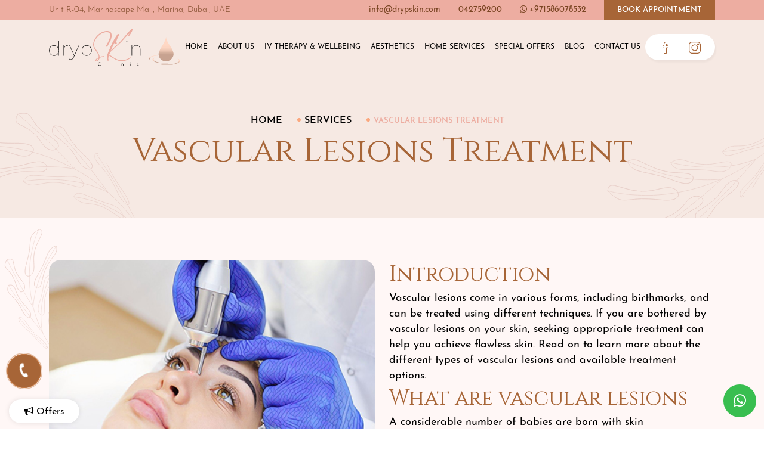

--- FILE ---
content_type: text/html; charset=UTF-8
request_url: https://drypskin.com/vascular-lesions-treatment
body_size: 13487
content:

<!doctype html>

<html lang="en">

<head>

    <meta charset="utf-8">

    <meta name="viewport" content="width=device-width, initial-scale=1">

    <link rel="icon" href="https://drypskin.com/assets/frontend/img/favicon.png" type="image/png" sizes="48x48">

    <!-- <link href="https://cdn.jsdelivr.net/npm/bootstrap@5.2.0/dist/css/bootstrap.min.css" rel="stylesheet" integrity="sha384-gH2yIJqKdNHPEq0n4Mqa/HGKIhSkIHeL5AyhkYV8i59U5AR6csBvApHHNl/vI1Bx" crossorigin="anonymous"> -->

    <link href="https://drypskin.com/assets/frontend/css/bootstrap.min.css" rel="stylesheet">
    <link href="https://drypskin.com/assets/frontend/css/owl.carousel.min.css" rel="stylesheet">
    <!-- <link href="https://drypskin.com/assets/frontend/css/fancybox.css" rel="stylesheet" media> -->
    <link rel="stylesheet" href="https://cdn.jsdelivr.net/npm/@fancyapps/ui@4.0/dist/fancybox.css"/>
    <link href="https://drypskin.com/assets/frontend/css/font-awesome.min.css" rel="stylesheet">
    <link href="https://drypskin.com/assets/frontend/css/easy-responsive-tabs.css" rel="stylesheet" media>
    <link href="https://drypskin.com/assets/frontend/css/main.css" rel="stylesheet" media>
    <link href="https://drypskin.com/assets/frontend/css/media.css" rel="stylesheet" media>

    <title>Vascular Lesions Laser Treatment Dubai | drypSKin</title>

    <meta name="description" content="Read on to learn more about the different types of vascular lesions and available treatment options at drypSKin." />

    <meta name="keywords" content="" />

    <!-- Global site tag (gtag.js) - Google Analytics -->
<script async src="https://www.googletagmanager.com/gtag/js?id=UA-215636364-1"></script>
<script>
  window.dataLayer = window.dataLayer || [];
  function gtag(){dataLayer.push(arguments);}
  gtag('js', new Date());

  gtag('config', 'UA-215636364-1');
</script>

<!-- Meta Pixel Code -->
<script>
!function(f,b,e,v,n,t,s)
{if(f.fbq)return;n=f.fbq=function(){n.callMethod?
n.callMethod.apply(n,arguments):n.queue.push(arguments)};
if(!f._fbq)f._fbq=n;n.push=n;n.loaded=!0;n.version='2.0';
n.queue=[];t=b.createElement(e);t.async=!0;
t.src=v;s=b.getElementsByTagName(e)[0];
s.parentNode.insertBefore(t,s)}(window, document,'script',
'https://connect.facebook.net/en_US/fbevents.js');
fbq('init', '490840299582297');
fbq('track', 'PageView');
</script>
<noscript><img height="1" width="1" style="display:none"
src="https://www.facebook.com/tr?id=490840299582297&ev=PageView&noscript=1"
/></noscript>
<!-- End Meta Pixel Code -->

<!-- Google tag (gtag.js) --> <script async src="https://www.googletagmanager.com/gtag/js?id=G-PKR8FH1SB2"></script> <script> window.dataLayer = window.dataLayer || []; function gtag(){dataLayer.push(arguments);} gtag('js', new Date()); gtag('config', 'G-PKR8FH1SB2'); </script>

    <script src="https://drypskin.com/assets/frontend/js/preconnect.js" type="text/javascript"></script>
    <script src="https://drypskin.com/assets/frontend/js/preload.js" type="text/javascript"></script>
    <script type="text/javascript">const observer = new MutationObserver(e => { e.forEach(({ addedNodes: e }) => { e.forEach(e => { 1 === e.nodeType && "SCRIPT" === e.tagName && (e.innerHTML.includes("asyncLoad") && (e.innerHTML = e.innerHTML.replace("if(window.attachEvent)", "document.addEventListener('asyncLazyLoad',function(event){asyncLoad();});if(window.attachEvent)").replaceAll(", asyncLoad", ", function(){}")), e.innerHTML.includes("PreviewBarInjector") && (e.innerHTML = e.innerHTML.replace("DOMContentLoaded", "asyncLazyLoad")), (e.className == 'analytics') && (e.type = 'text/lazyload'),(e.src.includes("assets/storefront/features")||e.src.includes("assets/shopify_pay")||e.src.includes("connect.facebook.net"))&&(e.setAttribute("data-src", e.src), e.removeAttribute("src")))})})});observer.observe(document.documentElement,{childList:!0,subtree:!0})</script>



</head>

<body>



<header class="header">

    <div class="header-top-block">

        <div class="container">

            <div class="header-top-main">

                <p>Unit R-04, Marinascape Mall, Marina, Dubai, UAE</p>

                <ul class="header-top-left">

                    <li><a href="mailto:info@drypskin.com">info@drypskin.com</a></li>

                    <li><a href="tel:042759200">042759200</a></li>

                    <li>

                        <a href="https://web.whatsapp.com/send?phone=+971586078532&text=Hi%2C%20I%20contacted%20you%20through%20your%20Drypskin%20website." target="_blank">

                            <i class="fa fa-whatsapp" aria-hidden="true"></i> +971586078532
                        </a>

                    </li>

                    <li class="book-appointment"><a href="https://drypskin.com/contact-us">book appointment</a></li>

                    <!-- <li class="ramadan-off-top d-block d-lg-none"><a href="https://drypskin.com/ramadan-offers">Eid Offers</a></li> -->

                </ul>

            </div>

        </div>

    </div>

    <div class="header-main-block">

        <div class="container">

            <div class="header-main">

                <div class="logo">

                    <a href="https://drypskin.com/">

                      

                    <img width="222" height="63" class="img-fluid" src="https://drypskin.com/uploads/header_logo/logo.svg" alt="Drypskin">



                       

                    </a>

                </div>

                <nav class="main-menu" >

            


                    <!-- <ul class="menu-list"><li><a href="https://drypskin.com/lixoford-s">Lixoford-S</a><li><a href="https://drypskin.com/lymphatic-drainage-dubai">Lymphatic Drainage Dubai  </a><li><a href="https://drypskin.com/sculptra-dubai">Sculptra Dubai</a><li><a href="https://drypskin.com/co2-laser-dubai">CO2 laser</a><li><a href="https://drypskin.com/glow-like-never-before">Glow Like Never Before</a><li><a href="https://drypskin.com/iv-drips-ras-al-khaimah">IV Drips Ras Al Khaimah</a><li><a href="https://drypskin.com/erbium-yag">Erbium YAG</a><li><a href="https://drypskin.com/fotona-4d-dubai">Fotona</a><li><a href="https://drypskin.com/immunity-iv-drip-in-dubai">Immunity IV Drip in Dubai</a><li><a href="https://drypskin.com/peptides">Peptides</a><li><a href="https://drypskin.com/exosomes-iv-drip">Exosomes IV Drip</a><li><a href="https://drypskin.com/stem-cells-iv">Stem Cells IV</a><li><a href="https://drypskin.com/stem-cells-injection">Stem Cells Injection</a><li><a href="https://drypskin.com/exosomes-iv">Exosomes IV Drip</a><li><a href="https://drypskin.com/liposomes">Liposomes</a><li><a href="https://drypskin.com/dr-diaa-othman">Dr Diaa Othman </a><li><a href="javascript:void(0)">Hair Transplant
</a><li><a href="https://drypskin.com/venus-bliss">Venus Bliss</a><li><a href="https://drypskin.com/venus-legacy">Venus Legacy</a><li><a href="https://drypskin.com/bat-ear">Bat Ear</a><li><a href="https://drypskin.com/family-medicine">Family Medicine</a><li><a href="javascript:void(0)">IV Drip in Sharjah
</a><li><a href="https://drypskin.com/">Home</a><li><a href="https://drypskin.com/about-us">About us</a><li><a href="javascript:void(0)">Wellbeing
</a><ul><li><a href="https://drypskin.com/iv-drip-dubai">IV Therapy</a><li><a href="https://drypskin.com/glutathione-dubai">Glutathione & Vit C IV Drip</a><li><a href="https://drypskin.com/ozone-iv-therapy-dubai">Ozone IV Therapy Dubai</a><li><a href="https://drypskin.com/oligoscan">Oligoscan</a><li><a href="https://drypskin.com/oxygen-therapy">Oxygen Therapy</a><li><a href="javascript:void(0)">Blood Diagnostic Tests
</a><ul><li><a href="https://drypskin.com/dna-testing-dubai">DNA Testing</a><li><a href="https://drypskin.com/food-intolerance-dubai">Food Intolerance</a></ul><li><a href="https://drypskin.com/health-check-up">Health Check Up</a><li><a href="https://drypskin.com/radiology-services">Radiology Services</a></ul><li><a href="javascript:void(0)">Aesthetics
</a><ul><li><a href="https://drypskin.com/aesthetics">Aesthetics Treatments</a><li><a href="https://drypskin.com/hydrafacial-dubai">Hydrafacial</a><li><a href="https://drypskin.com/botox-dubai">Botox in Dubai</a><li><a href="https://drypskin.com/dermal-fillers-dubai">Dermal Fillers</a><li><a href="https://drypskin.com/body-fillers-dubai">Body Fillers Dubai</a><li><a href="https://drypskin.com/miami-peel-dubai">Miami Peel Dubai</a><li><a href="https://drypskin.com/acne-scar-treatment-dubai">Acne Scar Treatment</a><li><a href="https://drypskin.com/mesotherapy-dubai">Mesotherapy</a><li><a href="https://drypskin.com/ultherapy-in-dubai">Ultherapy </a><li><a href="https://drypskin.com/hangover-iv-drip-dubai">Hangover IV drip</a><li><a href="https://drypskin.com/exosomes-dubai">Exosomes </a><li><a href="https://drypskin.com/lip-fillers-dubai">Lip filler</a><li><a href="https://drypskin.com/prp-dubai">PRP for Skin & Hair</a><li><a href="https://drypskin.com/body-contouring-dubai">Body Contouring / Lipozero</a><li><a href="https://drypskin.com/double-chin-removal-dubai">Double Chin Removal Dubai</a><li><a href="https://drypskin.com/threads-lift-dubai">Threads</a><li><a href="https://drypskin.com/bbl-dubai">BBL / IPL</a><li><a href="https://drypskin.com/hifu-dubai">Hifu / Ultraformer III</a><li><a href="https://drypskin.com/laser-hair-removal">Laser Hair Removal</a><li><a href="https://drypskin.com/laser-tattoo-removal-dubai">Laser Tattoo Removal</a><li><a href="https://drypskin.com/q-switch-laser">Q Switch Laser</a><li><a href="https://drypskin.com/skin-boosters-dubai">Skin Boosters</a><li><a href="https://drypskin.com/carbon-laser-facial-dubai">Carbon Laser Facial</a><li><a href="https://drypskin.com/acne-treatment-dubai">Acne Treatment</a><li><a href="https://drypskin.com/profhilo-dubai">Profhilo</a><li><a href="https://drypskin.com/light-eyes-ultra">Light Eyes Ultra</a><li><a href="https://drypskin.com/salmon-dna">Salmon DNA</a><li><a href="https://drypskin.com/dark-circles-dubai">Eye Treatments</a></ul><li><a href="javascript:void(0)">Special offer Old
</a><li><a href="https://drypskin.com/blog">Blog</a><li><a href="https://drypskin.com/contact-us">Contact Us</a>                    </li></ul> -->

                    <ul class="menu-list">
                        <li><a href="https://drypskin.com/">Home</a></li>
                        <li><a href="https://drypskin.com/about-us">About Us</a></li>
                        <li>
                            <a href="#">IV Therapy & Wellbeing</a>
                            <div class="mega-drop">
                                <div class="row">
                                    <div class="col-lg-4">
                                        <div class="drop-down-image-block">
                                            <span class="h3-head">IV Therapy & Wellbeing</span>
                                            <img class="img-fluid" src="https://drypskin.com/assets/frontend/img/mega-img2.webp" width="300" height="238" alt="IV Therapy & Wellbeing" loading="lazy" decoding="async">
                                        </div>
                                    </div>
                                    <div class="col-lg-8">
                                        <div class="drop-down-menus-block">
                                            <div class="row">
                                                <div class="col-md-4 col-sm-6">
                                                    <span class="h5-head">IV Vitamin Infusions</span>
                                                    <ul>
                                                        <li><a href="https://drypskin.com/iv-drip-dubai">IV Therapy</a></li>
                                                        <li><a href="https://drypskin.com/nad-iv-dubai">NAD+ IV Drip</a></li>
                                                        <li><a href="https://drypskin.com/glutathione-dubai">Glutathione &amp; Vit C IV Drip</a></li>
                                                        <li><a href="https://drypskin.com/stem-cells-iv">Stem Cells IV</a></li>
                                                        <li><a href="https://drypskin.com/exosomes-iv-drip">Exosomes IV</a></li>
                                                        <li><a href="https://drypskin.com/hangover-iv-drip-dubai">Hangover IV</a></li>
                                                        <li><a href="https://drypskin.com/ozone-iv-therapy-dubai">Ozone IV Therapy</a></li>
                                                        <li><a href="https://drypskin.com/oligoscan">Oligoscan</a></li>
                                                        <li><a href="https://drypskin.com/bioresonance-dubai">Bioresonance</a></li>
                                                    </ul>
                                                </div>
                                                <div class="col-md-4 col-sm-6">
                                                    <span class="h5-head">Blood Diagnostic Tests</span>
                                                    <ul>
                                                        <li><a href="https://drypskin.com/std-testing-dubai">STD Testing</a></li>
                                                        <li><a href="https://drypskin.com/dna-testing-dubai">DNA Testing</a></li>
                                                        <li><a href="https://drypskin.com/genomic">Genomic </a></li>
                                                        <li><a href="https://drypskin.com/food-intolerance-dubai">Food Intolerance</a></li>
                                                        <li><a href="https://drypskin.com/health-check-up">Health Check Up</a></li>
                                                    </ul>
                                                </div>
                                                <div class="col-md-4 col-sm-6">
                                                    <span class="h5-head">Wellness</span>
                                                    <ul>
                                                        <li><a href="https://drypskin.com/radiology-services">Radiology Services</a></li>
                                                        <li><a href="https://drypskin.com/oxygen-therapy">Oxygen Therapy</a></li>
                                                        <li><a href="https://drypskin.com/family-medicine">Family Medicine</a></li>
                                                        <li><a href="https://drypskin.com/dietician-dubai">Dietician</a></li>
                                                        <li><a href="https://drypskin.com/clinical-psychology-dubai">Clinical Psychology</a></li>
                                                    </ul>
                                                    <a href="https://drypskin.com/doctors-on-call-dubai"><h5>Doctor on Call</h5></a>
                                                    <span class="h5-head">Peptides Treatment</span>
                                                    <ul>
                                                        <li><a href="https://drypskin.com/peptides">Peptides</a></li> 
                                                    </ul>
                                                </div>
                                            </div>
                                        </div>
                                    </div>
                                </div>
                            </div>
                        </li>
                        <li>
                            <a href="#">Aesthetics</a>
                            <div class="mega-drop">
                                <div class="row">
                                    <div class="col-lg-4">
                                        <div class="drop-down-image-block">
                                            <a href="https://drypskin.com/aesthetics"><h3>Aesthetics</h3></a>
                                            <img class="img-fluid" src="https://drypskin.com/assets/frontend/img/mega-img.webp" width="304" height="293" alt="Aesthetics" loading="lazy" decoding="async">
                                        </div>
                                    </div>
                                    <div class="col-lg-8">
                                        <div class="drop-down-menus-block">
                                            <div class="row">
                                                <div class="col-md-4 col-sm-6">
                                                    <a href="https://drypskin.com/glow-like-never-before" class="pb-3 d-block"><h5>DrypSkin Signature Combo Treatment</h5></a>
                                                    <span class="h5-head">INJECTABLES</span>
                                                    <ul>
                                                        <li><a href="https://drypskin.com/botox-dubai">Botox</a></li>
                                                        <li><a href="https://drypskin.com/dermal-fillers-dubai">Dermal Fillers</a></li>
                                                        <li><a href="https://drypskin.com/lip-fillers-dubai">Lip Fillers</a></li>
                                                        <li><a href="https://drypskin.com/body-fillers-dubai">Body fillers</a></li>
                                                        <li><a href="https://drypskin.com/mesotherapy-dubai">Mesotherapy</a></li>
                                                        <li><a href="https://drypskin.com/rf-microneedling">RF-Microneedling</a></li>
                                                        <li><a href="https://drypskin.com/prp-dubai">PRP</a></li>
                                                        <li><a href="https://drypskin.com/prp-plus-dubai">PRP Plus</a></li>
                                                        <li><a href="https://drypskin.com/profhilo-dubai">Profhilo</a></li>
                                                        <li><a href="https://drypskin.com/salmon-dna">Salmon DNA</a></li>
                                                        <li><a href="https://drypskin.com/exosomes-dubai">Exosomes</a></li>
                                                        <li><a href="https://drypskin.com/lixoford-s">Liposomes</a></li>
                                                        <li><a href="https://drypskin.com/sculptra-dubai">Sculptra Dubai</a></li>
                                                        <li><a href="https://drypskin.com/lanluma-dubai">Lanluma</a></li>
                                                        <!-- <li><a href="#">PRP Plus(new)</a></li> -->
                                                    </ul>
                                                    
                                                    <a href="https://drypskin.com/face-lift-treatments-dubai"><h5>Face Lift Treatments</h5></a>
                                                    <ul>
                                                        <li><a href="https://drypskin.com/threads-lift-dubai">Threadlift</a></li>
                                                        <li><a href="https://drypskin.com/hifu-dubai">HIFU / Ultraformer III</a></li>
                                                        <li><a href="https://drypskin.com/ultraformer-mpt">Ultraformer MPT</a></li>
                                                        <li><a href="https://drypskin.com/ultherapy-in-dubai">Ultherapy</a></li>
                                                        <li><a href="https://drypskin.com/bbl-dubai">BBL / IPL</a></li>
                                                        <li><a href="https://drypskin.com/morpheous8-pro-dubai">Morpheus8 Pro</a></li>
                                                        <!-- <li><a href="https://drypskin.com/morpheus-pro-dubai">Morpheus Pro Dubai</a></li> -->
                                                    </ul>

                                                    <span class="h5-head"5>FACIALS</span>
                                                    <ul>
                                                        <li><a href="https://drypskin.com/hydrafacial-dubai">Hydra Facial</a></li>
                                                        <li><a href="https://drypskin.com/miami-peel-dubai">Miami Peel</a></li>
                                                        <li><a href="https://drypskin.com/prx-t33-dubai">PRX T33</a></li>
                                                        <li><a href="https://drypskin.com/carbon-laser-facial-dubai">Carbon Laser Facial</a></li>
                                                        <li><a href="https://drypskin.com/oxygen-bomb-facial">Oxygen Bomb Facial</a></li>
                                                        <li><a href="https://drypskin.com/vitamin-c-facial">Vitamin C Facial</a></li>
                                                        <li><a href="https://drypskin.com/24k-gold-facial-dubai">24K Gold Facial</a></li>
                                                    </ul>
                                                </div>
                                                
                                                <div class="col-md-4 col-sm-6">
                                                    <a href="https://drypskin.com/acne-treatment-dubai"><h5>ACNE TREATMENTS</h5></a>
                                                    <ul>
                                                        <li><a href="https://drypskin.com/bbl-dubai">BBL / IPL</a></li>
                                                        <li><a href="https://drypskin.com/prp-dubai">PRP </a></li>
                                                        <li><a href="https://drypskin.com/acne-scar-treatment-dubai">Acne Scar Removal</a></li>
                                                        <li><a href="https://drypskin.com/mesotherapy-dubai">Mesotherapy</a></li>
                                                    </ul>
                                                    <!-- <ul>
                                                        <h5>HAIRLOSS TREATMENTS</h5>
                                                        <li><a href="https://drypskin.com/prp-dubai">PRP</a></li>
                                                        <li><a href="https://drypskin.com/body-fillers-dubai">Fillers</a></li>
                                                        <li><a href="https://drypskin.com/threads-lift-dubai">Threads</a></li>
                                                    </ul> -->
                                                    <a href="https://drypskin.com/weight-loss-treatments"><h5>WEIGHTLOSS TREATMENTS</h5></a>
                                                    <ul>
                                                        <li><a href="https://drypskin.com/body-contouring-dubai">Body Contouring / 5D-Lipozero</a></li>
                                                        <li><a href="https://drypskin.com/ems-zero-dubai">EMS Zero</a></li>  
                                                        <li><a href="https://drypskin.com/injection-lipolysis">Injection Lipolysis</a></li>
                                                        <li><a href="https://drypskin.com/liposonix">Liposonix</a></li>
                                                        <li><a href="https://drypskin.com/venus-legacy">Venus Legacy</a></li>
                                                    </ul>

                                                    <a href="https://drypskin.com/dark-circles-dubai"><h5>UNDER EYE TREATMENTS</h5></a>
                                                    <ul>
                                                        <li><a href="https://drypskin.com/light-eyes-ultra">Light Eyes Ultra</a></li>
                                                        <li><a href="https://drypskin.com/mesotherapy-dubai">Mesotherapy</a></li>
                                                        <li><a href="https://drypskin.com/dermal-fillers-dubai">Dermal Fillers</a></li>
                                                    </ul>

                                                    <a href="https://drypskin.com/melasma-treatment-dubai"><h5>Melasma Treatment</h5></a>
                                                    <ul>
                                                        <!-- <li><a href="https://drypskin.com/glutathione-dubai">Glutathione &amp; Vit C IV Drip</a></li> -->
                                                        <li><a href="https://drypskin.com/salmon-dna">Salmon DNA</a></li>
                                                        <li><a href="https://drypskin.com/bbl-dubai">BBL Forever Clear</a></li>
                                                        <li><a href="https://drypskin.com/miami-peel-dubai">Miami Peel</a></li>
                                                    </ul>

                                                    <a href="https://drypskin.com/hair-loss-treatment"><h5>Hair Loss Treatment</h5></a>
                                                    <a href="https://drypskin.com/hair-transplant"><h5>Hair Transplant</h5></a>
                                                    <a href="https://drypskin.com/3d-ai-skin-analyzer"><h5>Mirage 3D AI Skin Analyzer</h5></a>
                                                    <ul>
                                                        
                                                        <!-- <li><a href="https://drypskin.com/"></a></li> -->
                                                    </ul>
                                                </div>
                                                <div class="col-md-4 col-sm-6">
                                                    <span class="h5-head">LASER TREATMENTS</span>
                                                    <ul>
                                                        <li><a href="https://drypskin.com/bbl-dubai">BBL / IPL</a></li>
                                                        <li><a href="https://drypskin.com/laser-hair-removal">Laser Hair Removal</a></li>
                                                        <li><a href="https://drypskin.com/laser-tattoo-removal-dubai">Laser Tattoo Removal</a></li>
                                                        <!-- <li><a href="#">Mole Removal(new)</a></li>
                                                        <li><a href="#">Wart removal(new)</a></li>
                                                        <li><a href="#">Skin Tag removal (new)</a></li>
                                                        <li><a href="#">Spider Veins(new)</a></li> -->
                                                        <li><a href="https://drypskin.com/q-switch-laser">Q Switch Laser Treatment</a></li>
                                                        <li><a href="https://drypskin.com/pico-laser-treatment-dubai">Pico Laser Treatment</a></li>
                                                        <li><a href="https://drypskin.com/vascular-lesions-treatment">Vascular Lesions Removal</a></li>
                                                        <li><a href="https://drypskin.com/rosacea-treatments">Rosacea Treatment</a></li>

                                                        <li><a href="https://drypskin.com/wart-removal">Wart Removal</a></li>
                                                        <li><a href="https://drypskin.com/skin-tag-removal">Skin Tag Removal</a></li>
                                                        <li><a href="https://drypskin.com/spider-veins">Spider Veins Removal</a></li>
                                                        <li><a href="https://drypskin.com/mole-removal">Mole Removal</a></li>

                                                        <li><a href="https://drypskin.com/fotona">Fotona 4D</a></li>
                                                        <li><a href="https://drypskin.com/co2-laser-dubai">CO2 laser</a></li>
                                                    </ul>

                                                    
                                                    <a href="https://drypskin.com/skin-boosters-dubai"><h5>SKIN BOOSTERS</h5></a>
                                                    <ul>
                                                        <li><a href="https://drypskin.com/profhilo-dubai">Profhilo</a></li>
                                                        <li><a href="https://drypskin.com/salmon-dna">Salmon DNA</a></li>
                                                        <li><a href="https://drypskin.com/prp-dubai">PRP</a></li>
                                                        <li><a href="https://drypskin.com/jalupro-dubai">Jalupro</a></li>
                                                        <li><a href="https://drypskin.com/lixoford-s">5G Lixoford</a></li>
                                                    </ul>
                                                    
                                                    <span class="h5-head">SURGICAL TREATMENTS</span>
                                                    <ul>
                                                        <li><a href="https://drypskin.com/plastic-surgery-dubai">Plastic Surgery</a></li>
                                                    </ul>

                                                    <a href="https://drypskin.com/double-chin-removal-dubai"><h5>DOUBLE CHIN TREATMENT</h5></a>
                                                    <ul>
                                                        <li><a href="https://drypskin.com/body-contouring-dubai">Body Contouring / 5D-Lipozero</a></li>
                                                        <li><a href="https://drypskin.com/hifu-dubai">HIFU / Ultraformer III</a></li>
                                                    </ul>
                                                </div>
                                            </div>
                                        </div>
                                    </div>
                                </div>
                            </div>
                        </li>
                        <li><a href="https://drypskin.com/home-services">Home Services</a></li>
                        <li>
                            <!-- <a href="https://drypskin.com/special-offer">Special Offers</a> -->
                            <a href="#">Special Offers</a>
                            <ul>
                                <li><a href="https://drypskin.com/special-offer">Limited Time Offers</a></li>
                                <li><a href="https://drypskin.com/special-packages">Special Packages</a></li>
                            </ul>
                        </li>
                        <li><a href="https://drypskin.com/blog">Blog</a></li>
                        <li><a href="https://drypskin.com/contact-us">Contact Us</a></li>
                    </ul>


                    <a href="#" class="menu-toggle">

                        <span class="line a"></span>

                        <span class="line b"></span>

                        <span class="line c"></span>

                    </a>

                </nav>

                <div class="header-social">

                    
                    <a href="https://www.facebook.com/DrypSkinDubai" class="facebook" target="_blank">

                        <img width="20" height="20" src="https://drypskin.com/uploads/image/result.svg" alt="social media">                   

                    </a>



                
                    <a href="https://www.instagram.com/drypskin/?hl=en" class="facebook" target="_blank">

                        <img width="20" height="20" src="https://drypskin.com/uploads/image/result(1).svg" alt="social media">                   

                    </a>



                 

                    <!-- <svg width="11" height="22" viewBox="0 0 90 179" fill="none" xmlns="http://www.w3.org/2000/svg">

                            <path d="M18.142 56.6821C18.142 49.1621 18.048 42.1121 18.142 35.1561C18.518 18.142 29.8921 4.41801 46.5301 0.846002C49.1621 0.282001 51.8881 0.0940002 54.5201 0C63.6382 0 72.8502 0 81.9682 0.0940002C87.7022 0.188 89.8642 2.44401 89.9582 7.99002C89.9582 15.698 90.0522 23.5001 89.9582 31.2081C89.9582 36.3781 87.6082 38.7281 82.4382 38.7281C77.5502 38.8221 72.5682 38.7281 67.6802 38.7281C63.4502 38.7281 62.4162 39.7621 62.4162 43.8981C62.3222 48.0341 62.4162 52.0761 62.4162 56.6821C65.4242 56.6821 68.1502 56.6821 70.9702 56.6821C74.9182 56.6821 78.9602 56.5881 82.9082 56.6821C87.0442 56.7761 89.7702 59.3141 89.4882 63.2622C88.9242 72.1922 88.1722 81.0282 87.3262 89.8642C86.9502 93.2482 84.3182 95.2222 80.6522 95.3162C75.8582 95.4102 71.0642 95.3162 66.2702 95.3162C65.1422 95.3162 64.0142 95.3162 62.5102 95.3162C62.5102 97.1022 62.5102 98.5122 62.5102 99.8282C62.5102 124.644 62.5102 144.854 62.5102 169.67C62.5102 177.096 60.6302 178.976 53.1101 178.976C44.2741 178.976 35.5321 178.976 26.6961 178.976C20.3041 178.976 18.33 176.908 18.33 170.61C18.33 145.512 18.33 125.114 18.33 100.016C18.33 98.6062 18.33 97.1962 18.33 95.3162C14.758 95.3162 11.374 95.3162 8.08402 95.3162C2.44401 95.4102 0.0940002 93.0602 0 87.7022C0 79.9942 0 72.2862 0 64.4842C0 58.9381 2.35001 56.6821 7.99002 56.6821C11.186 56.6821 14.382 56.6821 18.142 56.6821ZM81.4982 8.55402C71.0642 8.55402 61.0062 7.89602 51.0421 8.74202C36.9421 9.87002 27.0721 20.7741 26.5081 34.9681C26.1321 43.6161 26.4141 52.3581 26.4141 61.0062C26.4141 62.2282 26.4141 63.5442 26.4141 65.2362H8.64802V87.2322H26.5081V170.61H54.2381V86.9502H79.2422C79.9002 79.5242 80.4642 72.4742 81.0282 65.0482H53.9561C53.9561 57.9041 53.9561 51.1361 53.9561 44.3681C53.9561 35.0621 58.3741 30.6441 67.7742 30.6441C72.2862 30.6441 76.7982 30.6441 81.4042 30.6441V8.55402H81.4982Z" fill="#A76537"/>

                        </svg>    --> 

                <!--  <a href="https://www.instagram.com/drypskin/?hl=en" class="instagram" target="_blank">

                        <svg width="21" height="21" viewBox="0 0 145 145" fill="none" xmlns="http://www.w3.org/2000/svg">

                            <path d="M108.484 145H36.5867C36.1258 144.929 35.6649 144.823 35.204 144.752C31.2688 144.362 27.44 143.476 23.8947 141.809C8.54388 134.577 0.354397 122.417 0.141683 105.4C-0.141935 83.4549 0.0707787 61.5099 0.0707787 39.5649C0.0707787 32.6871 1.55978 26.1285 5.06956 20.2079C12.9045 6.94875 24.6392 0.141905 40.061 0.0710008C61.7224 -0.0353561 83.3837 9.6195e-05 105.01 0.0710008C107.739 0.0710008 110.505 0.21281 113.164 0.8155C129.153 4.39618 139.398 14.1456 143.794 29.9219C144.397 32.0845 144.61 34.3534 145 36.5514V108.484C144.752 110.009 144.61 111.569 144.291 113.058C140.675 129.082 130.961 139.363 115.149 143.795C112.986 144.397 110.717 144.61 108.484 145ZM72.6062 8.54411C61.7578 8.54411 50.9094 8.50865 40.061 8.57956C37.5439 8.61501 34.9559 8.79227 32.5097 9.39496C17.9742 12.9402 8.61479 24.9231 8.57934 39.9194C8.54388 61.6517 8.54388 83.4194 8.61479 105.152C8.61479 107.492 8.79205 109.902 9.28838 112.171C12.6209 126.813 24.781 136.492 39.7774 136.492C61.616 136.527 83.4546 136.527 105.293 136.456C107.598 136.456 109.938 136.279 112.171 135.747C126.671 132.45 136.42 120.361 136.491 105.506C136.562 83.4903 136.527 61.439 136.491 39.4231C136.491 34.9915 135.711 30.6664 133.761 26.6602C127.983 14.8546 118.446 8.75682 105.293 8.57956C94.4094 8.4023 83.4901 8.54411 72.6062 8.54411Z" fill="#A76537"/>

                            <path d="M72.6418 32.8997C94.4804 33.0061 112.278 50.9095 112.171 72.6418C112.065 94.4804 94.1614 112.277 72.4291 112.171C50.5905 112.029 32.7934 94.1259 32.8998 72.4291C33.0416 50.555 50.945 32.7579 72.6418 32.8997ZM103.663 72.5354C103.663 55.412 89.6235 41.3728 72.5 41.4083C55.412 41.4437 41.4792 55.3765 41.4083 72.4645C41.3374 89.5525 55.3765 103.627 72.5 103.663C89.6235 103.698 103.663 89.6589 103.663 72.5354Z" fill="#A76537"/>

                            <path d="M113.093 42.2237C106.712 42.1882 101.394 36.8704 101.429 30.489C101.465 24.1076 106.853 18.7543 113.164 18.8252C119.581 18.8961 124.899 24.2494 124.828 30.5953C124.792 36.9413 119.439 42.2591 113.093 42.2237ZM113.057 27.3337C111.356 27.3692 109.902 28.8582 109.902 30.5244C109.902 32.2261 111.391 33.6797 113.057 33.7151C114.795 33.7151 116.319 32.1552 116.248 30.4535C116.248 28.7164 114.759 27.2983 113.057 27.3337Z" fill="#A76537"/>



                        </svg>  

                                    

                    </a> -->

                    <!-- <a href="javascript:void(0)" class="search__btn">

                        <svg width="20" height="20" viewBox="0 0 145 145" fill="none" xmlns="http://www.w3.org/2000/svg">

                            <path d="M64.8598 0C67.4709 0.385638 70.0819 0.652619 72.6632 1.12725C85.2138 3.50041 95.9546 9.34431 104.915 18.4216C113.045 26.698 118.445 36.517 120.729 47.8785C123.637 62.2064 121.62 75.8521 114.469 88.5782C112.184 92.6718 109.277 96.4096 106.636 100.296C106.399 100.385 106.132 100.474 105.894 100.592C106.369 100.83 106.933 100.978 107.289 101.334C119.187 112.992 131.055 124.68 142.893 136.368C143.754 137.198 144.318 138.296 145.03 139.304V141.292C143.546 144.436 141.321 145.682 138.71 144.644C137.879 144.318 137.078 143.665 136.425 143.042C124.468 131.295 112.54 119.548 100.583 107.801C100.227 107.445 99.8414 107.089 99.4557 106.733C97.5271 108.038 95.7172 109.373 93.8183 110.589C83.1369 117.323 71.417 120.467 58.8367 119.993C42.2509 119.37 28.098 112.992 16.5859 101.037C7.92205 92.0489 2.55168 81.34 0.741779 68.9996C-1.60219 52.9808 1.89893 38.2375 11.5122 25.1258C20.7694 12.5184 33.1717 4.59799 48.452 1.3349C50.8553 0.830606 53.2883 0.622954 55.7213 0.26698C56.1367 0.207651 56.5224 0.0889935 56.9378 0H64.8598V0ZM9.34624 60.4266C9.52426 62.2954 9.61328 64.5796 9.90998 66.8044C11.4528 78.1956 16.3188 88.0145 24.5672 95.9053C37.7113 108.513 53.5257 113.111 71.328 109.67C85.9556 106.851 97.5271 98.8717 105.182 85.9973C114.944 69.5632 115.359 52.5061 106.221 35.7754C97.8535 20.4685 84.4127 11.7768 67.0851 9.64096C53.407 7.95008 40.8267 11.2725 29.7893 19.6379C16.4672 29.7535 9.82097 43.3695 9.34624 60.4266Z" fill="#A76537"/>

                        </svg>                        

                    </a> -->

                </div>

            </div>

        </div>

    </div>

    <div class="mobile-menu">

		<div class="container">                                        

            

		</div>

	</div>

</header>





<!-- <div class="search__box">

    <a href="javascript:void(0)" class="close__search"></a>

    <div class="container">

        <div class="search__box--cont">

            <form id="formn1" role="search">

                <input type="text" placeholder="Search Here" class="search__box--input">

                <input type="submit" value="Go" class="search__box--submit">

            </form>

        </div>

    </div>

</div> -->



<!--------------------------------------------- Page  Section  Start ---------------------------------------------->



<section class="sub-hero-secion">

    <div class="container">

        <div class="sub-hero-main">

            <ul class="breadcrumb-menu">

                <li>Home</li>

                <li>Services</li>

                <li><a href="#">Vascular Lesions Treatment</a></li>

            </ul>

            <h1>Vascular Lesions Treatment</h1>

        </div>

    </div>

</section>



<section class="iv-first-secion acne-treatment-first-section">

    <div class="container">

        <div class="iv-first-top">

            <div class="row">

                <div class="col-lg-6">

                    <div class="iv-first-left" style="background: url('https://drypskin.com/assets/frontend/img/vascular.jpg');">

                        

                    </div>

                </div>

                <div class="col-lg-6">

                    <div class="iv-first-right">
                        <h3>Introduction</h3>
                        <p>Vascular lesions come in various forms, including birthmarks, and can be treated using different techniques. If you are bothered by vascular lesions on your skin, seeking appropriate treatment can help you achieve flawless skin. Read on to learn more about the different types of vascular lesions and available treatment options.</p>
                        <h3>What are vascular lesions</h3>
                        <p>A considerable number of babies are born with skin malformations, including vascular lesions and birthmarks. There are two types of vascular lesions, namely vascular malformations and hemangiomas.</p>
                        <p>Hemangiomas are typically benign and pose little to no risk. Treatment may not be necessary; however, removal of hemangiomas can be considered for cosmetic reasons or if they are located in a problematic area of the body, causing complications, impairing function, or changing shape.</p>
                    </div>

                </div>

            </div>

        </div>

        <div class="benefits-ivdrip-box p-4" style="background:#efd5d6">
            <div class="row">
                <div class="col-lg-7">
                    <h4>Types of vascular lesions</h4>
                    <ul class="benefits-ivdrip-list">
                        <li>Hemangiomas</li>
                        <li>Prominent Veins</li>
                        <li>Port-Wine Stains</li>
                        <li>Spider Hemangioma</li>
                        <li>Pyogenic Granulomas</li>
                        <li>Vascular Malformations</li>
                        <li>Dilated Facial Blood Vessels</li>
                    </ul>
                </div>
                <div class="col-lg-5">
                    <img class="img-fluid rounded-2" src="https://drypskin.com/assets/frontend/img/vascular2.jpg" alt="">
                </div>
            </div>
        </div>

        <div class="benefits-ivdrip-box p-4">


            <div class="row">
                <div class="col-lg-12">
                    <h4>Treatment options for vascular lesions removal at drypskin</h4>
                    <p>Various types of vascular lesions can be effectively treated using our laser treatment with the Smartrion machine. Advanced laser machines are used for this skin treatment, and the risk of side effects is minimal. Smartrion laser treatments are known for being safe, quick, and effective.</p>
                    <p>Both laser and intense pulsed light therapy can be used to treat different types of vascular lesions. The mechanism of action is straightforward: the laser emits light that is absorbed by intravascular oxyhemoglobin, causing the blood vessels in the lesion to heat up and coagulate.</p>
                    <h4>Benefits of vascular lesions removal</h4>
                    <p>The laser treatment for vascular lesions offered at the Drypskin is known to be safe and free of harmful side effects or complications. If you are dealing with any type of vascular lesion, considering this treatment may be a viable option, with reasonable costs involved. However, it's important to note that the results of the treatment may vary depending on factors such as skin color, patient age, lesion condition, and type of light source used.</p>
                    <p>One of the notable advantages of this laser treatment is its suitability for different skin colors and types. The laser targets only the problematic skin cells, leaving the healthy cells unaffected, which is a key feature of this treatment.</p>
                </div>
            </div>
        </div>








    </div>

</section>










<section class="commen-faq-section">

    <div class="container">

        <h2>Faq</h2>

        <div class="accordion">



            <div class="accordion-item-box">

                <div class="accordion-items open">

                Which treatment should I go for?
                    <span class="plus-minus"></span>

                </div>

                <div class="data" style="display: block;">

                    <div class="commen-faq-body">

                        <p>The type of treatment needed for your Vascular lesions will be based on the severity of the skin concern.</p>

                    </div>

                </div>

            </div>

            <div class="accordion-item-box">

                <div class="accordion-items">

                What is the downtime for these?

                    <span class="plus-minus"></span>

                </div>

                <div class="data">

                    <div class="commen-faq-body">

                        <p>There is no downtime for these treatments. Precautions must be taken when in the sun.</p>

                    </div>

                </div>

            </div>

            <div class="accordion-item-box">

                <div class="accordion-items">

                How many treatments do I need?
                    <span class="plus-minus"></span>

                </div>

                <div class="data">

                    <div class="commen-faq-body">

                        <p>That depends on how severe your vascular lesion is. 2-3 sessions are usually needed to see desired results.</p>

                    </div>

                </div>

            </div>

           
        </div>

    </div>

</section> 



<!-------------------------------------------- Page Section  End ---------------------------------------------------->


<section class="home-appointment-block" id="book-an-appointment">

    <div class="container">

        <div class="row g-0">

            <div class="col-lg-8">

                <div class="home-appointment-form">

                    <h2>SCHEDULE An APPOINTMENT</h2>

                     <form class="contact_form" method="post">

                    <div class="row">

                        <div class="col-lg-6">

                            <div class="appointment-form">

                                <input class="appointment-input" type="text" placeholder="Name" name="name" required>

                            </div>

                        </div>

                        <div class="col-lg-6">

                            <div class="appointment-form">

                                <input class="appointment-input" type="text" placeholder="Last Name" name="lname" required>

                            </div>

                        </div>

                        <div class="col-lg-6">

                            <div class="appointment-form">

                                <input class="appointment-input" type="text" placeholder="Email" name="email" required>

                            </div>

                        </div>

                        <div class="col-lg-6">

                            <div class="appointment-form">

                                <input class="appointment-input" type="text" placeholder="Phone" name="mobile" required>

                            </div>

                        </div>


                        
                        <div class="col-lg-12"  style="display: none">

                        <div class="appointment-form">

                        <select class="appointment-input" name="service1">

                            <!-- <option value="">Select Service</option>

                            <option value="IV Therapy"  >IV Therapy</option>
                            
                            <option value="NAD+ IV Drip" >NAD+ IV Drip</option>

                            <option value="Glutathione & Vit C IV Drip"  >Glutathione & Vit C IV Drip</option>

                            <option value="Aesthetics Treatments"  >Aesthetics Treatments</option>

                            <option value="Hydrafacial"  >Hydrafacial</option>

                            <option value="Anti-Wrinkle Injections"  >Anti-Wrinkle Injections</option>

                            <option value="Dermal Fillers"  >Dermal Fillers</option>

                            <option value="Mesotherapy"  >Mesotherapy</option>

                            <option value="PRP for Skin & Hair"  >PRP for Skin & Hair</option>

                            <option value="Scar Revision" >Scar Revision</option>

                            <option value="Threads"  >Threads</option>

                            <option value="BBL"  >BBL</option>

                            <option value="Laser Hair Removal" >Laser Hair Removal</option>


                            <option value="STD Testing" >STD Testing</option>
                            <option value="DNA Testing" >DNA Testing</option>
                            <option value="Food Intolerance" >Food Intolerance</option>
                            <option value="Health Check Up" >Health Check Up</option>
                            <option value="Body Contouring" >Body Contouring</option>
                            <option value="HIFU" >HIFU</option>
                            <option value="Skin Boosters" >Skin Boosters</option>
                            <option value="Acne Treatment" >Acne Treatment</option>
                            <option value="Profhilo" >Profhilo</option>
                            <option value="Salomon DNA" >Salomon DNA</option>
                            <option value="Light Eyes" >Light Eyes</option>
                            <option value="Others" >Others</option> -->


                            <option value="">Select Service</option>
                            <option value="IV Therapy">IV Therapy</option>
                            <option value="NAD+ IV Drip">NAD+ IV Drip</option>
                            <option value="Glutathione & Vit C IV Drip">Glutathione & Vit C IV Drip</option>
                            <!-- <option value="Aesthetics Treatments">Aesthetics Treatments</option> -->
                            <option value="Hydrafacial">Hydrafacial</option>
                            <option value="Anti-Wrinkle Injections">Anti-Wrinkle Injections</option>
                            <option value="Dermal Fillers">Dermal Fillers</option>
                            <option value="Mesotherapy">Mesotherapy</option>
                            <option value="PRP for Skin & Hair">PRP for Skin & Hair</option>
                            <option value="Scar Revision">Scar Revision</option>
                            <option value="Threads">Threads</option>
                            <option value="BBL">BBL</option>
                            <option value="Laser Hair Removal">Laser Hair Removal</option>
                            <option value="STD Testing">STD Testing</option>
                            <option value="DNA Testing">DNA Testing</option>
                            <option value="Food Intolerance">Food Intolerance</option>
                            <option value="Health Check Up">Health Check Up</option>
                            <option value="Body Contouring">Body Contouring</option>
                            <option value="HIFU" >HIFU</option>
                            <option value="Skin Boosters" >Skin Boosters</option>
                            <option value="Acne Treatment">Acne Treatment</option>
                            <option value="Profhilo">Profhilo</option>
                            <option value="Salmon DNA">Salmon DNA</option>
                            <option value="Light Eyes">Light Eyes</option>

                            <option value="Ultherapy ">Ultherapy </option>
                            <option value="Exosomes ">Exosomes </option>
                            <option value="Hangover IV drip">Hangover IV drip</option>

                            <option value="Others">Others</option>
                        </select>


                        </div>

                        </div>



                        <div class="col-lg-12">

                            <div class="appointment-form">

                                <textarea class="appointment-textarea" placeholder="Comments" name="message"></textarea>

                            </div>

                        </div>



                        <div class="col-md-12">



                    <div class="row">



                            <div class="col-md-6">

                            <img style="width: 100px" width="100" height="50" src="https://drypskin.com/welcome/mycaptcha" alt="Security Captcha Code" class="img-fluid captcha">



                            </div>



                            <div class="col-md-6">

                            <input type="text" name="captcha" placeholder="Enter Captcha" class="appointment-input">

                            </div>
                             <input type="hidden" name="page_id_new" value="69">
                            <input type="hidden" name="url_from" value="https://drypskin.com/vascular-lesions-treatment">

                        <input type="hidden" name="service" value="Vascular lesions treatment">

                            <input type="hidden" name="form_name" value="footer">



                    </div>



                </div>



                        <div class="col-lg-12">

                            <div class="appointment-form">

                                <input class="appointment-submit" type="submit" value="Submit">

                            </div>

                        </div>



                    </div>

                </form>

                <br>



                    <div class="msg"></div>

                    <div class="loading"></div>

                </div>

            </div>

            <div class="col-lg-4">

                <div class="home-appointment-map touch-right" style="background: url('https://drypskin.com/assets/frontend/img/home-map.webp') #e1e1e1;">

                    <div class="map-content">

                        <div class="location-box">

                            <span class="location-image">

                                <img width="246" height="115" class="img-fluid" src="https://drypskin.com/assets/frontend/img/location-image.webp" alt="Drypskin">

                            </span>

                            <h5>Drypskin</h5>

                            <div class="location-box-cont">

                                <a href="https://www.google.com/maps?ll=25.082386,55.146681&z=16&t=m&hl=en&gl=AE&mapclient=embed&cid=13830441820284542811" class="direction-here" target="_blank">

                                    <img width="24" height="24" class="img-fluid" src="https://drypskin.com/assets/frontend/img/direction-icon.svg" alt="Drypskin">

                                </a>

                                <p>

                                    Unit R-04, Marinascape Mall,

                                    Marina, Dubai, UAE

                                </p>

                            </div>

                        </div>

                        <div class="map-marker">

                            <img width="37" height="41" class="img-fluid" src="https://drypskin.com/assets/frontend/img/map-marker.webp" alt="Drypskin">

                        </div>

                    </div>

                </div>

            </div>

        </div>

    </div>

</section>





<section class="awards-block">
    <div class="container">
        <h2 class="text-center">Awards</h2>
        <div class="awards-main">
            <a data-fancybox="awards" href="https://drypskin.com/assets/frontend/img/innovation-award.webp" class="awards-image">
                <img class="img-fluid" src="https://drypskin.com/assets/frontend/img/innovation-award.webp" alt="awards" width="1080" height="1080" loading="lazy" decoding="async">
            </a>
            <a data-fancybox="awards" href="https://drypskin.com/assets/frontend/img/innovation-award2.webp" class="awards-image">
                <img class="img-fluid" src="https://drypskin.com/assets/frontend/img/innovation-award2.webp" alt="awards" width="1080" height="1080" loading="lazy" decoding="async">
            </a>
            <a data-fancybox="awards" href="https://drypskin.com/assets/frontend/img/master-mind-award.webp" class="awards-image">
                <img class="img-fluid" src="https://drypskin.com/assets/frontend/img/master-mind-award.webp" alt="awards" width="1080" height="1080" loading="lazy" decoding="async">
            </a>
            <a data-fancybox="awards" href="https://drypskin.com/assets/frontend/img/professional-beauty-awards.webp" class="awards-image">
                <img class="img-fluid" src="https://drypskin.com/assets/frontend/img/professional-beauty-awards.webp" alt="awards" width="1080" height="1080" loading="lazy" decoding="async">
            </a>
            <a data-fancybox="awards" href="https://drypskin.com/assets/frontend/img/mea-award.webp" class="awards-image">
                <img class="img-fluid" src="https://drypskin.com/assets/frontend/img/mea-award.webp" alt="awards" width="1080" height="1080" loading="lazy" decoding="async">
            </a>
            <a data-fancybox="awards" href="https://drypskin.com/assets/frontend/img/innovation-excellence-awards.webp" class="awards-image">
                <img class="img-fluid" src="https://drypskin.com/assets/frontend/img/innovation-excellence-awards.webp" alt="awards" width="1080" height="1080" loading="lazy" decoding="async">
            </a>
        </div>
    </div>
</section>


<footer class="footer">

    <div class="container">

        <p>

            Drypskin © 2022. All Rights Reserved. <a href="#">Terms of Use</a> and <a href="https://drypskin.com/privacy-policy">Privacy Policy</a> | MOHAP: AB5RHSXW-131025

        </p>

    </div>

</footer>



<div class="whatsapp">
    <!-- <a href="https://web.whatsapp.com/send?phone=+971586078532&amp;text=Hi, I contacted you through your Drypskin website." target="_blank">
        <i class="fa fa-whatsapp" aria-hidden="true"></i>
    </a> -->
    <a href="https://web.whatsapp.com/send?phone=+971586078532&text=Hi%2C%20I%20contacted%20you%20through%20your%20Drypskin%20website." target="_blank" aria-label="Whatsapp">
        <i class="fa fa-whatsapp" aria-hidden="true"></i> 
    </a>
</div>

<a href="tel:042759200" class="phone-number" aria-label="Phone Number">

    <i class="fa fa-phone" aria-hidden="true"></i>

</a>

<a href="https://drypskin.com/special-offer" class="banner-offers-btn" aria-label="Banner Offers">
    <i class="fa fa-bullhorn" aria-hidden="true"></i> Offers
</a>




<!-- <script src="https://cdn.jsdelivr.net/npm/bootstrap@5.2.0/dist/js/bootstrap.bundle.min.js" integrity="sha384-A3rJD856KowSb7dwlZdYEkO39Gagi7vIsF0jrRAoQmDKKtQBHUuLZ9AsSv4jD4Xa" crossorigin="anonymous"></script> -->
<script src="https://drypskin.com/assets/frontend/js/jquery.min.js"></script>
<script src="https://drypskin.com/assets/frontend/js/bootstrap.bundle.min.js" defer async></script>
<script src="https://drypskin.com/assets/frontend/js/owl.carousel.min.js" defer preload async></script>
<!-- <script src="https://drypskin.com/assets/frontend/js/fancybox.umd.js" defer async></script> -->
<script src="https://cdn.jsdelivr.net/npm/@fancyapps/ui@4.0/dist/fancybox.umd.js"></script>
<script src="https://drypskin.com/assets/frontend/js/easyResponsiveTabs.js" defer async></script>
<script src="https://drypskin.com/assets/frontend/js/main.js" defer async></script>

<script>

$(document).ready(function()

{

    //$('form input[type="submit"]').prop("disabled", true);
        $(".agree").click(function(){
            if($(this).prop("checked") == true){
                $('form input[type="submit"]').prop("disabled", false);
                $('#sub').removeClass('grey-bg');
            }
            else if($(this).prop("checked") == false){
                $('form input[type="submit"]').prop("disabled", true);
                $('#sub').addClass('grey-bg');
            }
        });

// $('.check').change(function() {
// if ($('.check:checked').length > 0) {
//     $('#sub').removeAttr('disabled');
//     $('#sub').removeClass('grey-bg');
// } else {
//     $('#sub').props('disabled', true);
//     $('#sub').addClass('grey-bg');
// }
// });


        $(".contact_form").submit(function (e)

        {

                        e.preventDefault();

                        $('.msg').html('');

                        $('.loading').html('');

                        $('.msg').show('');

                        $('.loading').show('');

                        var form_data = $(".contact_form").serializeArray();

                        $.ajax

                        ({

                                url:'https://drypskin.com/welcome/cform',

                                type:'POST',

                                data:form_data,

                                dataType:'json',

                                beforeSend: function ()

                                {

                                   $('.loading').css("color","green").text("Please wait...");

                                },

                                success: function (data)

                                {

                                    $(".contact_form")[0].reset();

                                    $('.loading').hide();

                                 

                                    if(data.flag == 1)

                                    {

                                        $('.msg').html("<div class='alert alert-success'>" + data.status + "</div>");

                                        setTimeout(function () {

                                        $(".msg").hide();

                                      

                                        window.location.href = 'https://drypskin.com/success';

                                        

                                        }, 1000);



                                    }

                                    if(data.flag == 0)

                                    {

                                        $('.msg').html("<div class='alert alert-warning'>" + data.status + "</div>");

                                        setTimeout(function () {

                                        $(".msg").hide();

                                        }, 2000);

                                    }



                                }



                        });



        });









 });   





















    // number count for stats, using jQuery animate

    $('.counting').each(function() {

        var $this = $(this),

            countTo = $this.attr('data-count');

            $({ countNum: $this.text()}).animate({

            countNum: countTo

        },

        {

            duration: 3000,

            easing:'linear',

            step: function() {

                $this.text(Math.floor(this.countNum));

            },

            complete: function() {

                $this.text(this.countNum);

                //alert('finished');

            }

        });  

    });

</script>

<script>
    function onlyNumberKey(evt) {
          
        // Only ASCII character in that range allowed
        var ASCIICode = (evt.which) ? evt.which : evt.keyCode
        if (ASCIICode > 31 && (ASCIICode < 48 || ASCIICode > 57))
            return false;
        return true;
    }
</script>

<script>
    
$(document).ready(function () {
$('#horizontalTab').easyResponsiveTabs({
type: 'default', //Types: default, vertical, accordion           
width: 'auto', //auto or any width like 600px
fit: true,   // 100% fit in a container
closed: 'accordion', // Start closed if in accordion view
activate: function(event) { // Callback function if tab is switched
var $tab = $(this);
var $info = $('#tabInfo');
var $name = $('span', $info);
$name.text($tab.text());
$info.show();
}
});
$('#verticalTab').easyResponsiveTabs({
type: 'vertical',
width: 'auto',
fit: true
});
});



</script>

<!-- <script>
    $(document).ready(function(){
        $('#myModal').modal('show');
    });
</script> -->

<!-- <script>
	$(document).ready(function(){
        
	});
</script> -->



<script>
    $(document).ready(function(){
        
    });
</script>

<script>
    //Vertical Tab
    $('#parentVerticalTab').easyResponsiveTabs({
        type: 'vertical', //Types: default, vertical, accordion
        width: 'auto', //auto or any width like 600px
        fit: true, // 100% fit in a container
        closed: 'accordion', // Start closed if in accordion view
        tabidentify: 'hor_1', // The tab groups identifier
        activate: function(event) { // Callback function if tab is switched
            var $tab = $(this);
            var $info = $('#nested-tabInfo2');
            var $name = $('span', $info);
            $name.text($tab.text());
            $info.show();
        }
    });
</script>


</body>

</html>

--- FILE ---
content_type: text/css
request_url: https://drypskin.com/assets/frontend/css/easy-responsive-tabs.css
body_size: 803
content:
body {margin: 0px;padding: 0px;font-family: 'Segoe UI';}ul.resp-tabs-list, p {margin: 0px;padding: 0px;}.resp-tabs-list li {font-weight: 600;font-size: 13px;display: inline-block;padding: 13px 15px;margin: 0 4px 0 0;list-style: none;cursor: pointer;float: left;}.resp-tabs-container {padding: 0px;background-color: #fff;clear: left;}h2.resp-accordion {cursor: pointer;padding: 5px;display: none;}.resp-tab-content {display: none;padding: 15px;}.resp-tab-active {border: 1px solid #5AB1D0 !important;border-bottom: none;margin-bottom: -1px !important;padding: 12px 14px 14px 14px !important;border-top: 4px solid #5AB1D0 !important;border-bottom: 0px #fff solid !important;}.resp-tab-active {border-bottom: none;background-color: #fff;}.resp-content-active, .resp-accordion-active {display: block;}.resp-tab-content {border: 1px solid #c1c1c1;border-top-color: #5AB1D0;}h2.resp-accordion {font-size: 13px;border: 1px solid #c1c1c1;border-top: 0px solid #c1c1c1;margin: 0px;padding: 10px 15px;}h2.resp-tab-active {border-bottom: 0px solid #c1c1c1 !important;margin-bottom: 0px !important;padding: 10px 15px !important;}h2.resp-tab-title:last-child {border-bottom: 12px solid #c1c1c1 !important;background: blue;}.resp-vtabs ul.resp-tabs-list {float: left;width: 30%;}.resp-vtabs .resp-tabs-list li {display: block;padding: 15px 15px !important;margin: 0 0 4px;cursor: pointer;float: none;}.resp-vtabs .resp-tabs-container {padding: 0px;background-color: #fff;border: 1px solid #c1c1c1;float: left;width: 68%;min-height: 250px;border-radius: 4px;clear: none;}.resp-vtabs .resp-tab-content {border: none;word-wrap: break-word;}.resp-vtabs li.resp-tab-active {position: relative;z-index: 1;margin-right: -1px !important;padding: 14px 15px 15px 14px !important;border-top: 1px solid;border: 1px solid #5AB1D0 !important;border-left: 4px solid #5AB1D0 !important;margin-bottom: 4px !important;border-right: 1px #FFF solid !important;}.resp-arrow {width: 0;height: 0;float: right;margin-top: 3px;border-left: 6px solid transparent;border-right: 6px solid transparent;border-top: 12px solid #c1c1c1;}h2.resp-tab-active span.resp-arrow {border: none;border-left: 6px solid transparent;border-right: 6px solid transparent;border-bottom: 12px solid #9B9797;}h2.resp-tab-active {background: #DBDBDB;}.resp-easy-accordion h2.resp-accordion {display: block;}.resp-easy-accordion .resp-tab-content {border: 1px solid #c1c1c1;}.resp-easy-accordion .resp-tab-content:last-child {border-bottom: 1px solid #c1c1c1;}.resp-jfit {width: 100%;margin: 0px;}.resp-tab-content-active {display: block;}h2.resp-accordion:first-child {border-top: 1px solid #c1c1c1;}@media only screen and (max-width: 768px) {ul.resp-tabs-list {display: none;}h2.resp-accordion {display: block;}.resp-vtabs .resp-tab-content {border: 1px solid #C1C1C1;}.resp-vtabs .resp-tabs-container {border: none;float: none;width: 100%;min-height: 100px;clear: none;}.resp-accordion-closed {display: none !important;}.resp-vtabs .resp-tab-content:last-child {border-bottom: 1px solid #c1c1c1 !important;}}

--- FILE ---
content_type: text/css
request_url: https://drypskin.com/assets/frontend/css/main.css
body_size: 16206
content:
/* ==========================================================================
  Custom Fonts
  ========================================================================== */
@font-face {
  font-family: 'cinzelblack';
  src: url('../fonts/cinzel-black.woff2') format('woff2'),
       url('../fonts/cinzel-black.woff') format('woff');
  font-weight: normal;
  font-style: normal;
  font-display: swap;
}

@font-face {
  font-family: 'cinzelbold';
  src: url('../fonts/cinzel-bold.woff2') format('woff2'),
       url('../fonts/cinzel-bold.woff') format('woff');
  font-weight: normal;
  font-style: normal;
  font-display: swap;
}

@font-face {
  font-family: 'cinzelregular';
  src: url('../fonts/cinzel-regular.woff2') format('woff2'),
       url('../fonts/cinzel-regular.woff') format('woff');
  font-weight: normal;
  font-style: normal;
  font-display: swap;
}
@font-face {
  font-family: 'josefin_sansbold';
  src: url('../fonts/josefinsans-bold.woff2') format('woff2'),
       url('../fonts/josefinsans-bold.woff') format('woff');
  font-weight: normal;
  font-style: normal;
  font-display: swap;
}

@font-face {
  font-family: 'josefin_sansbold_italic';
  src: url('../fonts/josefinsans-bolditalic.woff2') format('woff2'),
       url('../fonts/josefinsans-bolditalic.woff') format('woff');
  font-weight: normal;
  font-style: normal;
  font-display: swap;
}

@font-face {
  font-family: 'josefin_sansitalic';
  src: url('../fonts/josefinsans-italic.woff2') format('woff2'),
       url('../fonts/josefinsans-italic.woff') format('woff');
  font-weight: normal;
  font-style: normal;
  font-display: swap;
}

@font-face {
  font-family: 'josefin_sanslight';
  src: url('../fonts/josefinsans-light.woff2') format('woff2'),
       url('../fonts/josefinsans-light.woff') format('woff');
  font-weight: normal;
  font-style: normal;
  font-display: swap;
}

@font-face {
  font-family: 'josefin_sanslight_italic';
  src: url('../fonts/josefinsans-lightitalic.woff2') format('woff2'),
       url('../fonts/josefinsans-lightitalic.woff') format('woff');
  font-weight: normal;
  font-style: normal;
  font-display: swap;
}

@font-face {
  font-family: 'josefin_sansregular';
  src: url('../fonts/josefinsans-regular.woff2') format('woff2'),
       url('../fonts/josefinsans-regular.woff') format('woff');
  font-weight: normal;
  font-style: normal;
  font-display: swap;
}

@font-face {
  font-family: 'josefin_sanssemibold';
  src: url('../fonts/josefinsans-semibold.woff2') format('woff2'),
       url('../fonts/josefinsans-semibold.woff') format('woff');
  font-weight: normal;
  font-style: normal;
  font-display: swap;
}

@font-face {
  font-family: 'josefin_sanssemibold_italic';
  src: url('../fonts/josefinsans-semibolditalic.woff2') format('woff2'),
       url('../fonts/josefinsans-semibolditalic.woff') format('woff');
  font-weight: normal;
  font-style: normal;
  font-display: swap;
}

@font-face {
  font-family: 'josefin_sansthin';
  src: url('../fonts/josefinsans-thin.woff2') format('woff2'),
       url('../fonts/josefinsans-thin.woff') format('woff');
  font-weight: normal;
  font-style: normal;
  font-display: swap;
}

@font-face {
  font-family: 'josefin_sansthin_italic';
  src: url('../fonts/josefinsans-thinitalic.woff2') format('woff2'),
       url('../fonts/josefinsans-thinitalic.woff') format('woff');
  font-weight: normal;
  font-style: normal;
  font-display: swap;
}

/* ==========================================================================
  Css reset begin
  ========================================================================== */
* { box-sizing: border-box;}
html, body { height: 100%;}
body { margin:0; padding:0; font-size:16px; line-height:24px; font-weight:400; color:#7C7885; position:relative;font-display:auto; font-style:normal; font-family: 'josefin_sansregular';}
a:focus,button:focus,input:focus,textarea:focus { outline:0; text-decoration:none;}
h1,h2,h3,h4,h5,h6 { margin:0; padding:0; -webkit-font-smoothing:antialiased; margin-bottom:15px; color:#464646; line-height: normal; font-family: 'cinzelregular';}
h1 { font-size: 84px; color: #a76537;}
h2 { font-size:55px; color: #a76537;}
h3 { font-size:35px; color: #000000;}
h4 { font-size:28px;}
a { color:#018aff; text-decoration:none; transition:all ease-out .3s; -webkit-transition:all ease-out .3s; -moz-transition:all ease-out .3s;-ms-transition:all ease-out .3s; -o-transition:all ease-out .3s;}
a:hover { text-decoration:none;color:#3ba4ff;}
label { font-weight:400;margin:0;}
p { line-height: 1.8;  color: #000000; font-size: 19px; line-height: 28px; margin:0; padding:0; font-weight:400; margin-bottom:15px;}
li,ol,ul { list-style:none; margin:0; padding:0;}
focus { outline:0;}
/* ==========================================================================
   Css reset End
   ========================================================================== */


/*========================== Commen styles ========================*/
.set__as--bg { background-repeat: no-repeat; background-size: cover; background-position: center top;}
span.make__bg { display: none;}
section { display: block;}
.primary-btn { display: inline-block; background: #edada1; color: #000000; font-size: 20px; font-family: 'josefin_sanslight'; padding: 15px 35px; border-radius: 30px;}
.primary-btn:hover { background: #fba87f; color: #000000;}
.primary-link { display: inline-block; position: relative; Color: #122a4b; text-decoration: underline; font-size: 14px;}
.secondary-btn { display: inline-block; color: #ffffff; font-size: 20px; font-family: 'josefin_sanslight'; padding: 14px 35px; border-radius: 30px; border: 1px solid #ffffff;}
.secondary-btn:hover { background: #ffffff; color: #a76537;}
.primary-link:hover { text-decoration: underline; color: #5488d0;}
.primary-link::after { content: "\f105"; font-family: 'FontAwesome'; display: inline-block; width: 15px; height: 15px; display: block; border-radius: 100%; background: #122a4b; color: #ffffff; font-size: 12px; text-align: center; line-height: 15px; position: absolute; right: -25px; top: 5px;}
.primary-link:hover::after  { background: #5488d0; color: #ffffff;}
.dark-blue-bg { background: #122a4b !important;}
/*========================== Commen styles ========================*/

.header { display: block; position: absolute; left: 0; top: 0; width: 100%; z-index: 3;}
.header-top-block { display: block; background: #edada1;}
.header-main { padding: 14px 0; display: -webkit-box; display: -ms-flexbox; display: flex; -webkit-box-pack: justify; -ms-flex-pack: justify; justify-content: space-between; -webkit-box-align: center; -ms-flex-align: center; align-items: center;}
.logo { display: block; width: 280px;}
.logo a { display: block;}
.header-top-main { display: -webkit-box; display: -ms-flexbox; display: flex; -webkit-box-align: center; -ms-flex-align: center; align-items: center; -webkit-box-pack: space-between; -ms-flex-pack: space-between; justify-content: space-between;}
.header-top-main p { margin-bottom: 0; color: #794523; font-family: 'josefin_sanslight'; font-size: 14px; line-height: 18px;}
.header-top-left { display: -webkit-box; display: -ms-flexbox; display: flex; -webkit-box-align: center; -ms-flex-align: center; align-items: center; -webkit-box-pack: end; -ms-flex-pack: end; justify-content: end; -ms-flex-wrap: wrap; flex-wrap: wrap;}
.header-top-left li { display: inline-block; margin-left: 30px;}
.header-top-left li a { display: block; font-size: 14px; color: #794523;}
.header-top-left li a:hover { color: #000000;}
.header-top-left li.book-appointment a { display: block; background: #a76537; color: #ffffff; text-transform: uppercase; font-size: 13px; font-family: 'josefin_sanssemibold'; padding: 8px 22px; line-height: 18px;}
.header-top-left li.book-appointment a:hover { background: #d17a3c; color: #ffffff;}

.header-social { padding: 10px; background: #ffffff; display: -webkit-box; display: -ms-flexbox; display: flex; -webkit-box-align: center; -ms-flex-align: center; align-items: center; -webkit-box-pack: center; -ms-flex-pack: center; justify-content: center; box-shadow: 2px 4px 3px 0 #00000009; border-radius: 40px;}
.header-social a { display: inline-block; padding: 0 14px; border-left: 1px solid #dbdbdb;}
.header-social a:first-child { border-left: none;}
.header-social a svg path { -webkit-transition: all ease-out 0.3s; -o-transition: all ease-out 0.3s; transition: all ease-out 0.3s;}
.header-social a:hover svg path { fill: #edada1;}

.search__box--submit { width: 40px; height: 30px; display: block; position: absolute; right: 10px; top: 10px; border: none; background: #edada1; color: #ffffff; border-radius: 2px; -webkit-transition: all ease-out 0.3s; -o-transition: all ease-out 0.3s; transition: all ease-out 0.3s;}
.search__box--submit:hover { background: #a76537;}
.search__btn.active path { fill: #ed5a31;}
.search__box.open { -webkit-transform: translateY(0px); -ms-transform: translateY(0px); transform: translateY(0px); opacity: 1;}
.search__box { width: 100%; height: 0; pointer-events: none; position: fixed; top: 0; right: 0; bottom: 0; left: 0; margin: auto;  display: flex; flex-direction: column; justify-content: center; align-items: center; overflow: hidden; background: #050505db; opacity: 0; -webkit-transition: all ease-out 0.3s; -o-transition: all ease-out 0.3s; transition: all ease-out 0.3s; -webkit-transform: translateY(10px); -ms-transform: translateY(10px); transform: translateY(10px);}
.search__box.open { height: 100vh; overflow: visible; pointer-events: visible; z-index: 12;}
.search__box--cont { width: 100%; position: relative; max-width: 560px; margin: 0 auto;}
.search__box--input { width: 100%; border: none; border-radius: 2px; font-size: 14px; padding: 0 10px; height: 65px; padding: 0 80px 0 20px;}
.search__box--submit { width: 72px; height: 65px; display: block; position: absolute; right: 0; top: 0;}
.close__search { width: 45px; height: 45px; display: block; background: #fba87f; border-radius: 100%; position: absolute; right: 15px; top: 15px; transform: rotate(-45deg);}
.close__search::before { content: "+"; font-size: 40px; font-weight: 300; color: #ffffff; position: absolute; top: -1px; right: 0; bottom: 0; left: 0; margin: auto; display: -webkit-box; display: -ms-flexbox;  display: flex; -webkit-box-orient: vertical; -webkit-box-direction: normal; -ms-flex-direction: column; flex-direction: column; -webkit-box-align: center; -ms-flex-align: center; align-items: center; -webkit-box-pack: center; -ms-flex-pack: center; justify-content: center;}

/* ==========================================================================
   Menu with dropdown menu begin
   ========================================================================== */
.main-menu { display:block;}
.main-menu > ul { display:block;}
.main-menu > ul > li { display:inline-block; padding: 6px 10px;}
.main-menu > ul > li > a { color:#000000; display: block; font-size: 13px; padding: 9px 0; position: relative; line-height: 18px; text-transform: uppercase;}
.main-menu > ul > li > a::after { content: ''; width: 0; height: 1px; display: block; background: #0e4729; position: absolute; left: 0; bottom: 0px; right: 0; margin: auto; -webkit-transition: all ease-out 0.3s; -o-transition: all ease-out 0.3s; transition: all ease-out 0.3s;}
.main-menu > ul > li > a:hover::after { width: 100%;}
.main-menu > ul > li:hover > a, .main-menu > ul > li.active > a { color: #a76537;}
.main-menu > ul > li.dropdown > a::before { content: "\f107"; font-family: "FontAwesome"; font-size: 16px; color: #000000; display: inline-block; position: absolute; right: -18px; top: 7px;}
.main-menu > ul > li.mega-drp { position: static;}
.main-menu > ul > li.mega-drp > a::before { content: "\f107"; font-family: "FontAwesome"; font-size: 16px; color: #000000; display: inline-block; position: absolute; right: -18px; top: 7px;}

.main-menu > ul > li > button { border: none; background: none; font-size: 12px; text-transform: uppercase; padding: 0;}

.main-menu > ul > li > ul { display:block; position:absolute; top:37px; left: 0px; background-color: #ffffff; width: 220px; font-weight: 400; z-index: 10; opacity: 0; pointer-events: none; transition: all ease-out 0.3s; transform: translateY(10px); padding: 5px;}
.main-menu > ul > li > ul > li { display:block; border-top:1px solid #e9ebed;}
.main-menu > ul > li > ul > li:first-child { border-top:none;}
.main-menu > ul > li > ul > li > a { display: block; color: #000000; padding: 10px 15px; font-weight: 400; font-size: 14px; line-height: 18px; position: relative; text-align: left;}
.main-menu > ul > li > ul > li > a:hover { background: #edada1; color: #000000;}
.main-menu > ul > li:nth-child(5) > ul { left: inherit; right: 0px;}
.main-menu > ul > li > ul.normal-sub-menu { width: 250px;}
/* .main-menu > ul > li > ul { max-height: 350px;} */
.main-menu > ul > li:hover > ul { opacity: 1; pointer-events: all; transform: translateY(0px);}

/* Menu Second Level  */
.main-menu > ul > li > ul > li > ul { display:block; position:absolute; top:0; left: 210px; background-color: #ffffff; width: 220px; font-weight: 400; z-index: 10; opacity: 0; pointer-events: none; transition: all ease-out 0.3s; transform: translateY(10px); padding: 5px;}
.main-menu > ul > li > ul > li:hover > ul { opacity: 1; pointer-events: all; transform: translateY(0px);}
.main-menu > ul > li > ul > li > ul.pull-ul { right:200px; opacity: 1; pointer-events: auto; z-index: 3;}
.main-menu > ul > li > ul > li { position: relative; display: block;}
.main-menu > ul > li > ul > li> a.hoverClass { color: #FFF;}
.main-menu > ul > li > ul > li.dropdown >a:after{ content: "\f107"; position: absolute; top: 8px; right: 15px; font-family: 'FontAwesome'; transition: all ease 0.2s; color: #615f5f;}
.main-menu > ul > li > ul > li > ul > li { display:block; border-top:1px solid #e9ebed;}
.main-menu > ul > li > ul > li > ul > li:first-child { border-top:none;}
.main-menu > ul > li > ul > li > ul > li > a { display: block; color: #000000; padding: 10px 15px; font-weight: 400; font-size: 14px; line-height: 18px; position: relative; text-align: left;}
.main-menu > ul > li > ul > li > ul > li > a:hover { background: #edada1; color: #000000;}
.main-menu > ul > li > ul > li > ul > li > a > b { color: #000000; font-family: 'josefin_sansbold';}

.mega-drop { border-top: none; position: absolute; width: 100%; top: 59px; left: 0; display: block; opacity: 0; pointer-events: none; /*overflow: hidden;*/ transition:all ease 0.3s; transform: scale(0.96); text-align: left; padding:15px; box-shadow: 0 3px 6px 0 rgba(0, 0, 0, 0.144); background: #ffffff; z-index: 9;}
.mega-drop.active { opacity: 1; pointer-events: auto; transform: scale(1); z-index: 9;}
.mega-drop-main { display: block; overflow: hidden;}
.main-menu > ul > li:hover .mega-drop { opacity: 1; pointer-events: auto; transform: scale(1); z-index: 9;}

/*======================================== Menu Style End =======================================*/
.mobile-menu ul.menu-list { padding:5px 0;}
.mobile-menu ul.menu-list > li > a:hover { background:#edada1; color:#000000;}
.mobile-menu ul.menu-list > li > ul { display:none; margin-left:0; padding:10px 0; background:#2b2a2a;}
.mobile-menu ul.menu-list> li a.open,.mobile-menu ul.menu-list > li > ul > li a:hover { background:#edada1;color:#000000;}
.mobile-menu ul.menu-list > li > ul > li a {color:#FFF; padding:10px 10px;display:block; font-size:16px; transition:all ease-out .2s;-webkit-transition:all ease-out .2s;-moz-transition:all ease-out .2s;-ms-transition:all ease-out .2s;-o-transition:all ease-out .2s;text-align:center;}
a.menu-toggle { position:absolute; display:none; width:40px; height:40px; background:#3cb9e0; top:8px; right:20px; padding-top:6px; box-sizing:border-box;}
a.menu-toggle span.line { position:relative; width:65%; height:2px; background:#FFF; margin:6px auto; display:block; transition:all ease .3s; -webkit-transition:all ease .3s; -moz-transition:all ease .3s; -o-transition:all ease .3s; -ms-transition:all ease .3s}
a.menu-toggle.active span.line { position:absolute; margin:auto; top:0; right:0; bottom:0; left:0; transform-origin:center center;}
a.menu-toggle.active span.line.a { transform:rotate(45deg)}
a.menu-toggle.active span.line.c { transform:rotate(-45deg)}
a.menu-toggle.active span.line.b { opacity:0}
.mobile-menu { display:none;}
.mobile-menu > ul { padding:10px 0}
.mobile-menu ul > li {text-align:center; border-top: 1px solid rgba(255, 255, 255, 0.1); position: relative;}
.mobile-menu ul > li:first-child { border-top:none;}
.mobile-menu ul > li > a { display:block; color:#FFF; font-size:16px; padding:8px 20px;}
.mobile-menu ul > li > a > img { display: none;} 
.mobile-menu ul > li.dropdown > a { position:relative;}
.mobile-menu ul > li.dropdown > a:after { content: "\f107"; font-family: "FontAwesome"; font-size: 14px; color: #ffffff; display: inline-block; position: absolute; right: 10px; top: 8px;}
.mobile-menu ul > li.drp > a { position:relative;}
.mobile-menu ul > li.drp > a:after { content: "\f107"; font-family: "FontAwesome"; font-size: 14px; color: #ffffff; position:absolute; right:9px; top:8px;}
.mobile-menu ul > li.drp > a.open:after { border:6px solid #fff; border-color: transparent transparent #fff transparent; top:10px}
/*======================================== Menu Style End =======================================*/


/* ==========================================================================
  Menu with dropdown menu End
  ========================================================================== */

.hero-secion { display: block;}
.hero-secion .owl-carousel { background: #f6e9e3;}
.hero-item { display: block;}
.hero-desktop-banner { display: block; background-repeat: no-repeat !important; background-position: center top !important; min-height: 743px;}
.hero-desktop-left { min-height: 743px; display: flex; justify-content: center; flex-direction: column;}
.hero-desktop-left h1 { line-height: 84px; margin-bottom: 10px;}
.hero-desktop-left h3 { color: #2d3a21; font-size: 40px; line-height: 40px; margin-bottom: 10px;}
.hero-desktop-left p { color: #000000; font-size: 22px; font-family: 'josefin_sanslight';}
.hero-desktop-left .primary-btn { width: 180px; text-align: center;}
.hero-secion .owl-carousel .owl-dots { width: 100%; position: absolute; bottom: 30px; left: 0; display: -webkit-box; display: -ms-flexbox; display: flex; -webkit-box-pack: center; -ms-flex-pack: center; justify-content: center; -webkit-box-align: center; -ms-flex-align: center; align-items: center;}
.hero-secion .owl-carousel button.owl-dot { width: 7px; height: 7px; display: block; background: #000000; border-radius: 100%; margin: 0 3px;}
.hero-secion .owl-carousel button.owl-dot.active { width: 12px; height: 12px; background: #a76537;}
.hero-mobile-banner { display: none; background: #f6e9e3; padding: 120px 0 0 0;}
.hero-mobile-content { display: block; text-align: center;}
.hero-mobile-content h1 { font-size: 50px; line-height: 50px; margin-bottom: 5px;}
.hero-mobile-content h3 { font-size: 32px; line-height: 32px; margin-bottom: 5px;}
.hero-mobile-image { display: block; margin-top: 15px; text-align: center;}
.hero-mobile-image img { display: inline-block;}

.who-we-are-block { display: block; background: url(../img/who-we-are-bg.webp) no-repeat center top; background-size: cover; padding: 75px 0; overflow: hidden;}
.who-we-are-block .commen-head { max-width: 635px; text-align: center; margin: auto; margin-bottom: 45px;}
.who-we-are-block .commen-head p { color: #000000; font-size: 19px; line-height: 28px;}
.who-we-are-left { display: block; position: relative;}
.video-gallery { display: inline-block; position: relative;}
.video-gallery::before { content: ''; width: 92px; height: 92px; display: block; position: absolute; left: 13%; top: 35%; background: url(../img/video-icon.svg) no-repeat left top; z-index: 2;}
.who-we-are-right { display: block; position: relative; background-position: center top !important; background-repeat: no-repeat !important; background-size: cover !important;}
.who-we-are-right-text { padding: 50px 0; padding-left: 50px; min-height: 426px; display: -webkit-box; display: -ms-flexbox; display: flex; -webkit-box-orient: vertical; -webkit-box-direction: normal; -ms-flex-direction: column; flex-direction: column; -webkit-box-pack: center; -ms-flex-pack: center; justify-content: center; max-width: 305px; width: 100%; position: relative;}
.who-we-are-right-text h3 { color: #a76537; font-size: 45px;}
.who-we-are-right-text p { color: #000; font-size: 19px; line-height: 28px;}
.who-we-are-right-text .secondary-btn { width: 181px; text-align: center;}
.dr-khan { display: inline-block; position: absolute; right: -390px; bottom: 0;}

.who-we-bottom { margin-top: 65px; display: -webkit-box; display: -ms-flexbox; display: flex; -webkit-box-pack: center; -ms-flex-pack: center; justify-content: center; -webkit-box-align: center; -ms-flex-align: center; align-items: center;}
.who-we-counting { display: block;}
.who-we-counting li { display: inline-block; position: relative; padding-left: 78px; margin-right: 45px;}
.who-we-counting li .icon { display: inline-block; width: 50px; position: absolute; left: 0; top: 0;}
.who-we-counting li h5 { color: #edada1; font-size: 40px; font-family: 'josefin_sanssemibold'; line-height: 36px; margin-bottom: 8px;}
.who-we-counting li p { color: #0e4729; font-size: 20px; font-family: 'josefin_sanssemibold'; margin-bottom: 0; line-height: 20px;}
.timimg-hours { display: block; padding: 18px 25px; border: 2px solid #efbfb6;}
.timimg-hours h5 { font-size: 20px; color: #a76537; font-family: 'josefin_sanssemibold';}
.timimg-hours p { color: #000000; font-size: 19px; line-height: 22px; margin-bottom: 0; font-family: 'josefin_sanslight';}

.home-serives-block { display: block; padding: 70px 0; overflow: hidden;}
.home-serives-block .commen-head { text-align: left; position: relative; max-width: 100%;}
.home-serives-block .commen-head h2 { margin-bottom: 5px;}
.home-serives-block .commen-head p { color: #000000; font-size: 19px;}
.services-next-prev { max-width: 134px; width: 100%; position: absolute; right: 0; top: 10px; display: -webkit-inline-box; display: -ms-inline-flexbox; display: inline-flex; -webkit-box-pack: justify; -ms-flex-pack: justify; justify-content: space-between; -webkit-box-align: center; -ms-flex-align: center; align-items: center;}
.services-next-prev a,
.services-next-prev button { width: 59px; height: 59px; position: relative; border-radius: 100%; border: 1px solid #a76537; display: flex; justify-content: center; align-items: center; background: none; transition: all ease-out 0.3s;}
.services-next-prev a.prev,
.services-next-prev button.prev { -webkit-transform: rotate(180deg); -ms-transform: rotate(180deg); transform: rotate(180deg);}
.services-next-prev a:hover,
.services-next-prev button:hover { border-color: #edada1;}
.services-next-prev a:hover path,
.services-next-prev button:hover path { fill: #a76537;}

.home-serives-carosel { display: block;}
.home-serives-carosel .owl-carousel.owl-drag .owl-item:nth-child(3n+1) { background: #edada1;}
.home-serives-carosel .owl-carousel.owl-drag .owl-item:nth-child(3n+2) { background: #a76537;}
.home-serives-carosel .owl-carousel.owl-drag .owl-item:nth-child(3n+3) { background: #fba87f;}
.home-serives-carosel .owl-carousel .owl-stage { padding-left: 0 !important; display: flex;}
.home-serives-carosel .owl-carousel .owl-stage-outer { overflow: unset;}
.carousel-item { display: block; padding: 40px 15px; max-width: 343px; width: 100%; margin: auto;}
.carousel-item h3 { font-size: 33px; color: #ffffff; line-height: 40px; text-align: center; max-width: 290px; display: block; margin: auto;}
.carousel-item-image { display: block; min-height: 350px; position: relative;}
.carousel-item-image::after { content: ''; width: 100%; height: 102%; display: block; position: absolute; left: 0; top: 0; background-position: center top !important; background-repeat: no-repeat !important; background-size: cover !important;}
.home-serives-carosel .owl-carousel.owl-drag .owl-item:nth-child(3n+1) .carousel-item-image::after { background: url(../img/services-frame1.svg);}
.home-serives-carosel .owl-carousel.owl-drag .owl-item:nth-child(3n+2) .carousel-item-image::after { background: url(../img/services-frame2.svg);}
.home-serives-carosel .owl-carousel.owl-drag .owl-item:nth-child(3n+3) .carousel-item-image::after { background: url(../img/services-frame3.svg);}
.home-serives-carosel .owl-carousel.owl-drag .owl-item { text-align: center;}
.home-serives-carosel .owl-carousel.owl-drag .owl-item a { display: inline-block;}

.home-offers-block { display: block; padding: 75px 0; background: #f6e9e3;}
.home-offers-block h2 { margin-bottom: 40px;}
.home-offers-block .owl-carousel .owl-stage { display: flex;}
.offer-item { display: block; background: #ffffff; height: 100%;}
.offer-item-image { display: block; position: relative;}
.offer-item-content { display: block; padding: 55px 23px 35px 23px; position: relative;}
.offer-item-content h4 { color: #0e4729; font-size: 30px; font-family: 'josefin_sanssemibold';}
.offer-item-content p { color: #0e4729; font-size: 18px; font-family: 'josefin_sanssemibold'; line-height: 24px; margin-bottom: 20px;}
.home-care { display: inline-block; background: #edada1; color: #ffffff; font-size: 16px; font-family: 'josefin_sanslight'; padding: 5px 15px;}
.offer-ribbon { width: 94px; height: 94px; background: #fba87f; border-radius: 100%; overflow: hidden; position: absolute; right: 27px; top: -48px; display: -webkit-box; display: -ms-flexbox; display: flex; -webkit-box-pack: center; -ms-flex-pack: center; justify-content: center; -webkit-box-orient: vertical; -webkit-box-direction: normal; -ms-flex-direction: column; flex-direction: column;}
.offer-ribbon .from { display: block; background: #ffffff; text-align: center; color: #fba87f; line-height: 18px; margin-bottom: 5px;}
.offer-ribbon h5 { text-align: center; font-size: 17px; font-family: 'josefin_sanssemibold'; color: #ffffff; margin-bottom: 0;}
.offer-ribbon h5 span { display: block; font-size: 30px; line-height: 30px;}
.home-offers-block .owl-carousel .owl-nav { display: block; position: absolute; bottom: 0; width: 100%; height: 100%;}
.home-offers-block .owl-carousel .owl-nav button { width: 60px; height: 60px; border-radius: 100%; border: 1px solid #ac6d42; color: #ac6d42; font-size: 36px; background: url(../img/carosel-arrow.svg) no-repeat center center; background-size: 13px; position: absolute; bottom: 50%; transition: all ease-out 0.3s; display: -webkit-box; display: -ms-flexbox; display: flex; -webkit-box-pack: center; -ms-flex-pack: center; justify-content: center; -webkit-box-align: center; -ms-flex-align: center; align-items: center;}
.home-offers-block .owl-carousel .owl-nav button.owl-prev { left: -78px; transform: rotate(180deg);}
.home-offers-block .owl-carousel .owl-nav button.owl-next { right: -78px;}
.home-offers-block .owl-carousel .owl-stage-outer { position: relative; z-index: 2;}
.home-offers-block .owl-carousel .owl-nav button:hover { border-color: #edada1;}

.home-fifth-block { display: block; background: #edada1; overflow: hidden;}
.home-fifth-left { display: block; text-align: right; position: relative; background-size: cover !important; background-repeat: no-repeat !important; background-position: center top !important; margin-right: -15px;}
.fifth-left-cont { padding-right: 35px; max-width: 366px; width: 100%; position: relative; z-index: 2; min-height: 514px; display: -webkit-inline-box; display: -ms-inline-flexbox; display: inline-flex; -webkit-box-orient: vertical; -webkit-box-direction: normal; -ms-flex-direction: column; flex-direction: column; -webkit-box-pack: center; -ms-flex-pack: center; justify-content: center; text-align: left;}
.fifth-left-cont h3 { color: #000; margin-bottom: 30px;}
.fifth-left-cont h3 span { display: block; font-family: 'josefin_sansregular'; font-size: 22px; text-transform: uppercase; padding-bottom: 15px;}
.winter-skin-img { position: absolute; bottom: 0; bottom: -70px; left: -440px; width: 510px; display: flex; justify-content: end;}
.fifth-left-cont .secondary-btn { width: 181px;}
.home-fifth-right { padding-left: 35px; margin-right: -234px; height: 100%; display: -webkit-box; display: -ms-flexbox; display: flex; -webkit-box-align: center; -ms-flex-align: center; align-items: center;}
.home-fifth-right h3 { color: #000000; margin-bottom: 30px;}
.home-fifth-right h3 span { display: block; font-family: 'josefin_sansregular'; font-size: 22px; text-transform: uppercase; padding-bottom: 10px;}
.home-fifth-right .secondary-btn { border-color: #000000; color: #000000;}
.home-fifth-right .secondary-btn:hover { background: #000000; color: #ffffff;}

.home-insta-block { display: block;}
.insta-box { display: block;}
.insta-box a { display: block; position: relative;}
.insta-box a::before { content: "\f16d"; font-family: 'FontAwesome'; font-size: 36px; color: #ffffff; width: 100%; height: 100%; position: absolute; top: 0; right: 0; bottom: 0; left: 0; margin: auto; display: -webkit-inline-box; display: -ms-inline-flexbox; display: inline-flex; -webkit-box-pack: center; -ms-flex-pack: center; justify-content: center; -webkit-box-align: center; -ms-flex-align: center; align-items: center; background: #edaca1c9; transition: all ease-out 0.3s; opacity: 0;}
.insta-box a:hover::before { opacity: 1;}

.home-partners-block { display: block; padding: 70px 0;}
.home-partners-block h2 { text-align: center;}
.partners-item { display: inline-block;}
.partners-item img { margin-top: 20px; max-height: 60px;}
.home-partners-block .owl-carousel .owl-item { text-align: center;}
.home-partners-block .owl-carousel .owl-item img { width: auto;}

.testimonials-block { display: block; padding: 72px 0 95px; background: url(../img/testimonials-bg.jpg) no-repeat; background-size: cover;}
.testimonials-block h2 { text-align: center; margin-bottom: 48px;}
.testimonials-block .owl-carousel .owl-stage { display: flex;}
.testimonials-block .owl-carousel .owl-item img { width: auto;}
.testimonials-block .owl-carousel .owl-nav { position: absolute; left: 0; bottom: 0; display: block; width: 100%; height: 100%;}
.testimonials-block .owl-carousel .owl-nav button { width: 78px; height: 78px; display: block; border: 1px solid #ab6d41; border-radius: 100%; position: absolute; bottom: 50%; font-size: 45px; color: #a76538; background: url(../img/carosel-arrow.svg) no-repeat center center; background-size: 14px;}
.testimonials-block .owl-carousel .owl-stage-outer { z-index: 2;}
.testimonials-block .owl-carousel .owl-nav button.owl-prev { left: 0; transform: rotate(180deg);}
.testimonials-block .owl-carousel .owl-nav button.owl-next { right: 0;}
.testimonials-block .testimonials-carosel { padding: 0 125px;}
.testimonials-main { display: block; position: relative;}
.testimonials-item { display: block; background: #ffffff; height: 100%;}
.testimonials-item-image { display: block; position: relative;}
.testi-video { width: 72px; height: 72px; background: #edada1; position: absolute; right: 0; bottom: 0; display: -webkit-box; display: -ms-flexbox; display: flex; -webkit-box-pack: center; -ms-flex-pack: center; justify-content: center; -webkit-box-align: center; -ms-flex-align: center; align-items: center;}
.testi-video img { width: 20px !important;}
.testi-video:hover { background: #fca697;}
.testimonials-item-content { display: block; padding: 60px 42px 52px 42px; text-align: center; position: relative;}
.testimonials-item-content::before { content: ''; width: 38px; height: 28px; display: block; position: absolute; left: 30px; top: 20px; background: url(../img/comma.svg) no-repeat center top; background-size: 38px; transform: rotate(180deg);}
.testimonials-item-content::after { content: ''; width: 38px; height: 28px; display: block; position: absolute; right: 30px; bottom: 20px; background: url(../img/comma.svg) no-repeat center top; background-size: 38px;}
.testimonials-item-content p { color: #000000; font-size: 19px; line-height: 28px; margin-bottom: 23px;}
.testimonials-item-content h5 { color: #edada1; font-size: 25px; font-family: 'josefin_sanssemibold'; margin-bottom: 0;}

.home-appointment-block { display: block; overflow: hidden;}
.home-appointment-form { display: block; background: #ffffff; padding: 48px; box-shadow: 0 13px 8px 0 #0000001c; margin-top: -30px;}
.home-appointment-form h2 { font-size: 45px;}
.appointment-form { display: block; margin-top: 25px;}
.appointment-input { width: 100%; height: 66px; height: 50px; background: #f7f7f7; border: none; padding: 0 30px;}
.appointment-textarea { width: 100%; height: 116px; height: 100px; background: #f7f7f7; border: none; padding: 15px 30px; resize: none;}
.appointment-submit { display: inline-block; background: #edada1; color: #0e4729; font-size: 20px; font-family: 'josefin_sanslight'; border: none; padding: 15px 40px; border-radius: 30px; transition: all ease-out 0.3s;}
.appointment-submit:hover { background: #fba87f; color: #0e4729;}

.home-appointment-map { display: block; height: 100%; background-position: left top !important; background-repeat: no-repeat !important; background-size: 746px !important; background-size: cover !important; position: relative;}
.map-content { display: block; max-width: 246px; position: relative; top: 25px; left: 122px;}
.location-box {
  display: block;
  background: #ffffff;
  top: -272px;
  top: 0;
  position: absolute;
}
.location-box h5 { margin: 0; background: #edada1; padding: 13px 25px 11px 25px; color: #000000; font-size: 16px; font-family: 'josefin_sanssemibold'; text-transform: uppercase;}
.location-box-cont { display: block; padding: 29px 25px; position: relative;}
.location-box-cont p { line-height: 20px; color: #000000; font-family: 'josefin_sanslight'; margin-bottom: 5px;}
.location-image { display: block;}
.direction-here { width: 50px; height: 50px; background: #ffffff; border-radius: 100%; box-shadow: 0 5px 10px 0 #0000000e; position: absolute; right: 15px; top: -25px; display: flex; justify-content: center; align-items: center;}
.direction-here img { width: 24px;}
.map-marker { display: inline-block; margin-top: 15px;}

.footer { display: block; padding: 25px 0; background: #331500; text-align: center;}
.footer p { margin-bottom: 0; font-size: 14px; color: #b0a69f; text-transform: uppercase;}
.footer p a { color: #b0a69f;}
.footer p a:hover { color: #edada1;}


.sub-hero-secion { display: block; background: #f6e9e3; padding: 124px 0 0 0; overflow: hidden;}
.sub-hero-main { display: block; text-align: center; position: relative; padding: 66px 0 70px;}
.sub-hero-main::before { content: ''; width: 180px; height: 312px; display: block; background: url(../img/sub-banner-element.svg) no-repeat left top; position: absolute; left: -75px; bottom: -107px;  -webkit-transform: rotate(320deg); -ms-transform: rotate(320deg); transform: rotate(320deg);}
.sub-hero-main::after { content: ''; width: 180px; height: 312px; display: block; background: url(../img/sub-banner-element.svg) no-repeat left top; position: absolute; right: -75px; bottom: -55px;  -webkit-transform: rotate(225deg) scaleX(-1); -ms-transform: rotate(225deg) scaleX(-1); transform: rotate(225deg) scaleX(-1);}
.breadcrumb-menu { display: block;}
.breadcrumb-menu li { display: inline-block; position: relative; text-transform: uppercase; color: #000000; font-family: 'josefin_sanssemibold'; margin: 0 16px;}
.breadcrumb-menu li:first-child{margin-left: 0px;}
.breadcrumb-menu li::before { content: ''; width: 6px; height: 6px; display: block; background: #fba87f; border-radius: 100%; position: absolute; left: -12px; top: 8px;}
.breadcrumb-menu li:first-child::before { display: none;}
.breadcrumb-menu li a { display: inline-block; color: #edada1; font-size: 13px; text-transform: uppercase; font-family: 'josefin_sanssemibold';}
.breadcrumb-menu li a:hover { color: #fba87f;}
.sub-hero-main h1 { color: #a76537; font-size: 55px; margin-bottom: 15px;}
.sub-hero-main p { color: #000000; font-size: 22px; font-family: 'josefin_sanslight'; line-height: 22px;}

/* ========================= About Page ========================= */
.about-top-right { display: block;}
.about-top-right p { color: #000000; font-size: 19px; line-height: 28px; margin-bottom: 25px;}
.sub-testimonials-block { background: url(../img/sub-testimonials-bg.jpg) no-repeat center top #f6e9e3;}
.about-top-block .who-we-are-left { margin-right: 35px;}
.about-top-block .about-top-right { margin-left: -15px;}
.about-dr-khan-block { display: block; padding: 60px 0;}
.about-dr-khan-words { display: block; overflow: hidden;}
.about-dr-khan-words h2 { margin-bottom: 10px;}
.about-dr-khan-words h5 { color: #edada1; font-size: 19px; font-family: 'josefin_sansregular';}
.about-dr-khan-words p { color: #000000; font-size: 19px; line-height: 28px; margin-bottom: 20px;}
.about-khan-social { display: inline-block; background: #f6e9e3; padding: 7px 0; border-radius: 30px;}
.about-khan-social li { display: inline-block; vertical-align: middle; padding: 0 7px;}
.about-khan-social li a { display: inline-flex; align-items: center; color: #000000; font-size: 16px;}
.about-khan-social li a .icon { width: 36px; height: 36px; background: #edada1; padding: 8px; display: inline-flex; border-radius: 100%;}
.about-khan-social li a b { margin-bottom: 0; display: inline-block; margin-left: 10px; line-height: 16px; font-weight: 400;}
.about-dr-khan-image { background: #f6e9e3; display: inline-block; border: 1px solid #f6e9e3; max-width: 500px; padding: 15px 15px 0 15px; float: right; margin: 15px 0 15px 15px;}
.about-khan-social li a:hover .icon { background: #fba87f;}
/* ========================= About Page ========================= */

/* ========================= Contact Page ========================= */
.contact-top-block { padding-bottom: 130px;}
.contact-top-block .who-we-are-left { padding-right: 20px;}
.contact-top-block .who-we-are-left iframe { width: 100%; height: 325px; -webkit-filter: grayscale(100%); -moz-filter: grayscale(100%); -ms-filter: grayscale(100%); -o-filter: grayscale(100%); filter: grayscale(100%);}
.contact-address-list { display: block;}
.contact-address-list li { display: inline-block; position: relative; padding-left: 85px; margin-right: 30px; vertical-align: text-top;}
.contact-address-list li .icon { width: 50px; position: absolute; left: 0; top: 0; width: 60px; height: 60px; border-radius: 100%; border: 2px solid #edada1; display: -webkit-inline-box;  display: -ms-inline-flexbox; display: inline-flex; -webkit-box-pack: center; -ms-flex-pack: center; justify-content: center; -webkit-box-align: center; -ms-flex-align: center; align-items: center;}
.contact-address-list li .icon > i { font-size: 24px; color: #edada1;}
.contact-address-list li .icon img { width: 26px; height: 26px;}
.contact-address-list li h5 { color: #edada1; font-size: 30px; line-height: 34px; font-family: 'josefin_sanssemibold'; line-height: 36px; margin-bottom: 8px; margin-bottom: 10px;}
.contact-address-list li p { color: #0e4729; font-size: 20px; font-family: 'josefin_sanssemibold'; margin-bottom: 0; line-height: 20px;}
.contact-address-list li a { color: #0e4729; font-size: 20px; font-family: 'josefin_sanssemibold'; line-height: 20px;}
.contact-form-block { display: block; padding-bottom: 65px;}
.contact-form-block .home-appointment-form { max-width: 811px; margin: auto; margin-top: -60px; box-shadow: 0 0 13px 0 #0000000e;}
/* ========================= Contact Page ========================= */

/* ========================= Iv Drips Page ========================= */
.iv-first-secion { display: block; padding: 70px 0; /*background: url(../img/iv-first-image.png) no-repeat bottom right #fff7f6;*/ background: #fff7f6; overflow: hidden;}
.iv-first-top { display: block; position: relative;}
.iv-first-top::before { content: ''; width: 125px; height: 268px; display: block; background: url(../img/sub-banner-element.svg) no-repeat left top; background-size: 125px; position: absolute; left: -47px; top: -45px; -webkit-transform: rotate(325deg) scaleX(-1); -ms-transform: rotate(325deg) scaleX(-1); transform: rotate(325deg) scaleX(-1);}
.iv-first-top::after { content: ''; width: 129px; height: 139px; display: block; position: absolute; left: -78px; bottom: -62px; background: url(../img/iv-first-left-element.svg) no-repeat left top; background-size: 129px; z-index: 2; -webkit-transform: scaleX(-1); -ms-transform: scaleX(-1); transform: scaleX(-1);}
.iv-first-left { display: block; min-height: 425px; position: relative; background-position: center top !important; background-size: cover !important; background-repeat: no-repeat !important; border-radius: 20px; overflow: hidden; z-index: 2;}
.iv-first-left::before { content: ''; width: 100%; height: 70%; display: block; position: absolute; left: 0; bottom: 0; background: rgb(236,172,160); background: linear-gradient(180deg, rgba(236,172,160,0) 0%, rgba(236,172,160,0.969625350140056) 100%);}
.iv-first-left-text { display: block; padding: 40px 35px; padding-right: 130px; position: absolute; left: 0; bottom: 0; width: 100%;}
.iv-first-left-text h5 { margin-bottom: 0; color: #ffffff; font-size: 25px;}
.iv-khan-video { width: 84px; height: 84px; background: #ffffff; border-radius: 100%; position: absolute; right: 30px; bottom: 25px; display: -webkit-box; display: -ms-flexbox; display: flex; -webkit-box-pack: center; -ms-flex-pack: center; justify-content: center; -webkit-box-align: center; -ms-flex-align: center; align-items: center;}
.iv-khan-video svg { width: 23px;}
.iv-first-right { display: block;}
.iv-first-right h3 { color: #a76537; margin-bottom: 10px;}
.iv-first-right p { color: #000000; font-size: 18px; line-height: 26px;}
.iv-first-right h4 { font-family: 'josefin_sanssemibold'; color: #edada1; padding-top: 15px;}
.iv-first-right-list { display: flex; flex-wrap: wrap;}
.iv-first-right-list li { display: inline-block; margin-right: 10px; width: 31%; margin-bottom: 10px;}
.iv-first-right-list li a { display: block; position: relative;}
.iv-first-right-list li a img { border-radius: 15px;}
.iv-first-right-list li a::after { content: "\f04b"; font-family: 'FontAwesome'; color: #ffffff; font-size: 9px; width: 32px; height: 32px; background: #fba87f; border-radius: 100%; position: absolute; right: 16px; bottom: -17px; display: -webkit-box; display: -ms-flexbox; display: flex; -webkit-box-pack: center; -ms-flex-pack: center; justify-content: center; -webkit-box-align: center; -ms-flex-align: center; align-items: center;}
.iv-first-right-list li a:hover::after { background: #edada1;}

.benefits-ivdrip-box { display: block; border-radius: 15px; margin-top: 70px;}
.benefits-ivdrip-box h3 { color: #a76537; margin-bottom: 20px;}
.benefits-ivdrip-list { display: block;}
.benefits-ivdrip-list li { display: block; padding-left: 41px; position: relative; font-size: 18px; color: #000000; margin-bottom: 15px;}
.benefits-ivdrip-list li::before { content: ''; width: 22px; height: 22px; display: block; background: url(../img/check-icon.svg) no-repeat center center #edada1; position: absolute; left: 0; top: 0; border-radius: 100%; background-size: 13px;}

.iv-service-secion { display: block; padding: 70px 0;}
.iv-service-secion h2 { text-align: center;}
.iv-service-secion h3 { text-align: center; margin-bottom: 30px; font-family: 'josefin_sansbold'; font-size: 24px;}
.iv-service-secion h3 span { color: #edada1;}
.iv-service-box { display: block; background: #ffffff; box-shadow: 0 0 13px 0 #0000000e; position: relative; padding-bottom: 100px; /*margin-bottom: 38px;*/ max-width: 400px; margin: auto; height: 100%;}
.iv-service-box-image { display: block; position: relative;}
.iv-service-box-image::after { content: ''; width: 100%; height: 63px; display: block; position: absolute; left: 0; bottom: -1px; background: url(../img/iv-service-bg.svg) no-repeat left 2px; background-size: cover;}
.price-ribbon { width: 98px; height: 98px; border-radius: 100%; background: #edada1; text-align: center; display: flex; justify-content: center; align-items: center; box-shadow: 3px -3px 0 0 #e89b76; position: absolute; left: 30px; bottom: -35px; z-index: 2;}
.price-ribbon h5 { margin-bottom: 0; color: #393939; font-size: 17px; font-family: 'josefin_sanssemibold'; line-height: 20px;}
.price-ribbon h5 span { display: block; color: #393939; font-size: 15px; font-family: 'josefin_sansregular';}
.services-drip-bag { display: inline-block; position: absolute; right: 40px; bottom: -45px; z-index: 2;}
.iv-service-box-content { display: block; padding: 60px 30px 35px 30px;}
.iv-service-box-content h5 { font-size: 25px; color: #a76537; font-family: 'josefin_sansregular'; line-height: 30px; text-transform: capitalize;}
.iv-service-box-content h6 { font-size: 16px; color: #000000; font-family: 'josefin_sansregular'; margin-bottom: 20px; text-transform: capitalize;}
.general-list { display: block;}
.general-list li { color: #393939; font-size: 15px; color: #393939; font-size: 16px; padding-left: 30px; position: relative; margin-bottom: 5px;}
.general-list li::before { content: ''; width: 16px; height: 16px; display: block; background: url(../img/check-icon.svg) no-repeat center center #edada1; position: absolute; left: 0; top: 0; border-radius: 100%; background-size: 9px;}
.service-ingredients { display: block; background: #fff7f6; position: relative; position: absolute; bottom: 40px; left: 0; right: 0; width: 82%; margin: auto;}
.ingredients-head { display: block; position: relative; font-family: 'josefin_sanssemibold'; font-size: 18px; color: #393939; padding: 17px 20px;}
.ingredients-head:hover { color: #393939;}
.ingredients-head::after { content: ''; width: 24px; height: 24px; display: block; background: #edada1; border-radius: 100%; position: absolute; right: 20px; top: 17px; content: "\f107"; font-family: "FontAwesome"; font-size: 16px; color: #ffffff; text-align: center; -webkit-transform: rotate(180deg); -ms-transform: rotate(180deg); transform: rotate(180deg); -webkit-transition: all ease-out 0.3s; -o-transition: all ease-out 0.3s; transition: all ease-out 0.3s;}
.ingredients-head.active { background: #fcf1f0;}
.ingredients-head.active::after { -webkit-transform: rotate(0deg); -ms-transform: rotate(0deg); transform: rotate(0deg);}
.service-ingredients-list { display: block; padding: 17px 20px 12px 20px; background: #fff7f6; width: 100%; position: absolute; left: 0; bottom: 58px; opacity: 0; pointer-events: none; -webkit-transition: all ease-out 0.3s; -o-transition: all ease-out 0.3s; transition: all ease-out 0.3s; -webkit-transform: translateY(10px); -ms-transform: translateY(10px); transform: translateY(10px); z-index: 2;}
.service-ingredients-list li { display: inline-block; color: #000000; font-size: 16px; font-family: 'josefin_sansregular'; position: relative; padding-left: 25px; margin-right: 15px; margin-bottom: 5px;}
.service-ingredients-list li::before { content: "\f00c"; font-family: 'FontAwesome'; display: inline-block; font-size: 14px; color: #000000; position: absolute; left: 0; top: 0;}
.service-ingredients-list.open { opacity: 1; pointer-events: visible; -webkit-transform: translateY(0px); -ms-transform: translateY(0px); transform: translateY(0px);}

.iv-service-more { display: block; position: relative; width: 151px; height: 51px; background: #edada1; border-radius: 30px; color: #000000; font-size: 15px; line-height: 51px; text-align: center; margin: auto;}
.iv-service-more span { color: #000000;}
.iv-service-more .after { display: none;}
.iv-service-more.active { background: #fba87f;}
.iv-service-more.active .after { display: block;}
.iv-service-more.active .before { display: none;}
.more-iv-services { display: none;}

.what-iv-secion { display: block; padding: 75px 0; background-repeat: no-repeat !important; background-position: center top !important; overflow: hidden; background-color: #f2f3f5;}
.iv-oligoscan-secion { display: block; background-size: cover !important; background-repeat: no-repeat !important; background-position: center top !important; overflow: hidden; position: relative; background: #f6e9e3; padding: 70px 0;}
.iv-oligoscan-cont { display: block; padding-left: 60px;}
.iv-oligoscan-image { display: block; position: relative; margin-right: -30px;}

.sub-testi-block { display: block; background: #fbf1f4; padding: 70px 50px;}
.sub-testi-block h2 { text-align: center; margin-bottom: 45px;}
.sub-testi-block .owl-carousel { max-width: 1675px; margin: auto;}
.sub-testi-block .owl-carousel .owl-stage { display: flex;}
.sub-testi-block .owl-item { background: #ffffff;}
.testi-item { display: block; padding: 40px; text-align: center;}
.client-avatar { display: inline-block; width: 202px; height: 202px; padding: 5px; border: 1px solid #d5563f; border-radius: 100%; overflow: hidden;}
.client-avatar img { border-radius: 100%; height: 100%; width: 100%;}
.testi-item-body { display: block; position: relative; padding: 30px 0 0 0;}
.testi-item-body::before { content: ''; width: 38px; height: 28px; display: block; position: absolute; left: 0; top: 0px; background: url(../img/comma.svg) no-repeat center top; background-size: 38px; transform: rotate(180deg);}
.testi-item-body::after { content: ''; width: 38px; height: 28px; display: block; position: absolute; right: 0; bottom: 0px; background: url(../img/comma.svg) no-repeat center top; background-size: 38px;}
.testi-item-body h5 { color: #a76537; font-size: 24px;}
.sub-testi-block .owl-carousel.owl-drag .owl-item:nth-child(3n+1) { background: #fba87f;}
.sub-testi-block .owl-carousel.owl-drag .owl-item:nth-child(3n+2) { background: #ffe2eb;}
.sub-testi-block .owl-carousel.owl-drag .owl-item:nth-child(3n+3) { background: #ffcfc6;}

.commen-faq-section { display: block; padding: 70px 0;}
.commen-faq-section h2 { margin-bottom: 25px;}
.commen-faq-section .accordion .accordion-items { color: #393939; font-size: 16px; text-transform: uppercase; background: #ffffff; cursor: pointer; padding: 15px; padding-left: 48px; padding-right: 60px; display: block; box-shadow: 2px 2px 9px 0 #00000014;  position: relative; border-radius: 30px;}
.commen-faq-section .accordion .accordion-items::before { content: ''; width: 14px; height: 14px; display: block; background: #fba87f; position: absolute; left: 23px; top: 18px; border-radius: 100%;}
.commen-faq-section .accordion .accordion-items.open { background: #fba87f;}
.commen-faq-section .accordion .accordion-items.open::before { background: #f6e9e3;}
.commen-faq-section .accordion .accordion-items .plus-minus { display: block; width: 17px; height: 17px; position: absolute; right: 25px; top: 17px;}
.commen-faq-section .accordion .accordion-items .plus-minus::before { content: ''; display: block; width: 100%; height: 2px; display: block; background: #040404; position: absolute; top: 0; right: 0; bottom: 0; left: 0; margin: auto;}
.commen-faq-section .accordion .accordion-items .plus-minus::after { content: ''; display: block; width: 2px; height: 100%; display: block; background: #040404; position: absolute; top: 0; right: 0; bottom: 0; left: 0; margin: auto;}
.commen-faq-section .accordion .accordion-items.open .plus-minus::after { display: none;}
.accordion-item-box { background: #f6e9e3; margin-bottom: 25px; border-radius: 30px;}
.commen-faq-section .accordion .data { display: none;}
.commen-faq-body { display: block; padding: 26px 22px;}
.commen-faq-body p { font-size: 16px; color: #000000; line-height: 24px;}
.commen-faq-body ul { display: block; padding-left: 25px;}
.commen-faq-body ul li { font-size: 16px; color: #000000; line-height: 24px; display: list-item; list-style: circle;}
/* ========================= Iv Drips Page ========================= */

/* ========================= Glutathione Page ========================= */
.glutathione-work-skin { background: #f2f3f5 !important; padding: 30px 0 0 0; overflow: hidden;}
.glutathione-work-left { display: block; padding-bottom: 40px;}
.glutathione-work-left h2 { font-size: 52px; margin-bottom: 25px;}
.glutathione-work-left p { margin-bottom: 40px;}
.glutathione-work-skin-right { display: block; margin-left: -30px; margin-right: -125px;}
/* ========================= Glutathione Page ========================= */

/* ========================= nad Page ========================= */
.nad-work-skin { background: #f2f3f5 !important; padding: 30px 0 0 0; overflow: hidden;}
.nad-work-skin .glutathione-work-skin-right { margin: 0; text-align: center;}
.nad-work-skin .glutathione-work-left { padding-bottom: 0;}
/* ========================= nad Page ========================= */

/* ========================= blog Page ========================= */
.blog-page { display: block; padding: 70px 0 55px;}
.blog-box { display: block; background: #ffffff; box-shadow: 0 0 13px 0 #00000011; margin-bottom: 25px; padding-bottom: 53px; position: relative;}
.blog-box-image { display: block; height: 239px;}
.blog-box-image img { width: 100%; height: 100%;}
.blog-box-body { display: block; padding: 25px 20px 10px 20px;}
.blog-box-body h4 { font-size: 28px; color: #a76537;}
.blog-box-body p { font-size: 16px; line-height: 24px; display: -webkit-box; -webkit-line-clamp: 2; line-clamp: 2; -webkit-box-orient: vertical; overflow: hidden; text-overflow: ellipsis;}
.blog-box-body .blog-more { display: inline-block; margin-bottom: 15px; color: #edada1; text-decoration: underline; font-size: 18px;}
.blog-box-body .blog-more:hover { color: #000000;}
.post-date-author { width: 100%; position: absolute; left: 0; bottom: 0; border-top: 1px solid #e9e9e9; padding: 14px 20px; display: -webkit-box; display: -ms-flexbox; display: flex; -webkit-box-align: center; -ms-flex-align: center; align-items: center; -webkit-box-pack: justify; -ms-flex-pack: justify; justify-content: space-between;}
.post-date-author li { display: -webkit-inline-box; display: -ms-inline-flexbox; display: inline-flex; -webkit-box-align: center; -ms-flex-align: center; align-items: center; color: #3a3a3a;}
.post-date-author li .icon { display: inline-block; margin-right: 10px; position: relative; transform: translateY(-2px);}
.post-date-author li .icon img { width: 20px; height: 20px;}

.blog-detail-block { display: block; max-width: 890px; margin: auto; background: #ffffff; margin-bottom: 20px; box-shadow: 0 0 13px 0 #00000010;}
.blog-detail-block .post-date-author { position: static; border-top: none; border-bottom: 1px solid #e9e9e9; padding: 15px 50px;}
.blog-detail-image { display: block;}
.blog-detail-content { display: block; padding: 40px 50px;}
.blog-detail-content h3 { color: #a76537;}
.blog-detail-content p { font-size: 18px; line-height: 24px;}
.blog-detail-content ul { display: block; padding-left: 40px; padding-bottom: 15px;}
.blog-detail-content ul li { display: block; font-size: 18px; line-height: 24px; color: #000000; margin-bottom: 15px; display: list-item; list-style-type: circle;}
/* ========================= blog Page ========================= */

/* ========================= Home blog  ========================= */
.home-blog{background: #f6e9e3;padding: 75px 0;}
.home-blog h2{text-align: center;}
.home-blog h5{margin-top: 10px;}
.home-blog i{font-size:14px; color:#edada1 ; font-style: normal;}
.home-blog .owl-carousel .owl-nav { display: block; position: absolute; bottom: 0; width: 100%; height: 100%;}
.home-blog .owl-carousel .owl-nav button { width: 60px; height: 60px; border-radius: 100%; border: 1px solid #ac6d42; color: #ac6d42; font-size: 36px !important; position: absolute; bottom: 50%; transition: all ease-out 0.3s; display: -webkit-box; display: -ms-flexbox; display: flex; -webkit-box-pack: center; -ms-flex-pack: center; justify-content: center; -webkit-box-align: center; -ms-flex-align: center; align-items: center; background: url(../img/carosel-arrow.svg) no-repeat center center; background-size: 13px;}
.home-blog .owl-carousel .owl-nav button.owl-prev { left: -78px; transform: rotate(180deg);}
.home-blog .owl-carousel .owl-nav button.owl-next { right: -78px;}
.home-blog .owl-carousel .owl-stage-outer { position: relative; z-index: 2;}
.home-blog .owl-carousel .owl-nav button:hover { border-color: #edada1;}
/* ========================= Home blog  ========================= */

/* ========================= Aesthetics Page  ========================= */
.aesthetics-listing-block { display: block; padding: 70px 0;}
.aesthetics-item { margin-bottom: 20px;}
.aesthetics-listing .aesthetics-item{ text-align: left;}
.text-link { font-size: 14px;color: #331500; display: table; transition: all ease-out 0.3s;}
.text-link:hover { font-size: 14px; color: #edada1;}
.aesthetics-listing .aesthetics-item h3{padding: 0px; margin:0px; font-size: 22px;}
.aesthetics-listing .aesthetics-item img{margin-bottom: 10px;}
/* ========================= Aesthetics Page  ========================= */

/* ========================= aesthetics-detail page  ========================= */
.aesthetics-detail-block { display: block; padding: 70px 0;}
.aesthetics-detail-block .iv-first-left::before { opacity: 0.5;}
.aesthetic-benefit { display: block; margin-top: 35px; text-align: center; border: 1px solid #fbf1f4; padding: 30px 25px; background: #ffffff; border-radius: 15px;}
.aesthetic-benefit ul { margin-bottom: 15px; display: flex; flex-wrap: wrap; justify-content: center;}
.aesthetic-benefit ul li { display: list-item; list-style: circle; margin-left: 20px; margin-right: 15px; margin-bottom: 5px;}
/* ========================= aesthetics-detail page  ========================= */

.coming-soon-block { display: block; padding: 150px 0; background: url(../img/who-we-are-bg.webp) no-repeat center top; background-size: cover; position: relative;}
.coming-soon-main { display: flex; justify-content: center; align-items: center; min-height: 45vh;}
.coming-soon-main h3 { text-align: center; font-size: 72px; line-height: 4rem; color: #a76537;}
.service-commen-head { display: block; margin-bottom: 25px; text-align: center;}
.bbl-treatment-section { padding: 70px 0 50px;}
.bbl-treatment-section .iv-service-box { padding-bottom: 0;}
.bbl-treatment-section .iv-service-box-content { padding: 30px 30px 15px 30px;}
.body-contouring-secion { background: #f1f2f4;}
.body-contouring-secion .iv-oligoscan-cont { padding: 0 20px 0 0;}

.dermal-fillers-treatment-section { padding: 70px 0 50px;}
.dermal-fillers-treatment-section .iv-service-box { padding-bottom: 0;}
.dermal-fillers-treatment-section .iv-service-box-content { padding: 30px 30px 15px 30px;}
.dermal-fillers-work-block .iv-oligoscan-cont { padding-left: 0; overflow: hidden;}
.dermal-fillers-work-block .iv-oligoscan-image { margin: 15px 20px 15px 0; float: left;}
.hydrafacial-first-section { padding: 70px 0 50px;}

.whatsapp { position: fixed; bottom: 20px; right: 1%; z-index: 99;}
.whatsapp a { display: block; width: 55px; height: 55px; border-radius: 100%; background: #39be50; color: #ffffff; font-size: 22px; display: -webkit-box; display: -ms-flexbox; display: flex; -webkit-box-pack: center; -ms-flex-pack: center; justify-content: center; -webkit-box-align: center; -ms-flex-align: center; align-items: center; font-size: 25px; border-radius: 100%; -webkit-transition: all .3s ease; -ms-transition: all .3s ease; transition: all .3s ease;}
.whatsapp a:hover { background: #28993b; color: #ffffff;}
.phone-number { width: 55px; height: 55px; position: fixed; bottom: 20px; left: 1%; z-index: 99; background: #a76537; color: #ffffff; display: -webkit-box; display: -ms-flexbox; display: flex; -webkit-box-pack: center; -ms-flex-pack: center; justify-content: center; -webkit-box-align: center; -ms-flex-align: center; align-items: center; font-size: 25px; border-radius: 100%; -webkit-animation: yellow 2s infinite; -moz-animation: yellow 2s infinite; -o-animation: yellow 2s infinite; animation: yellow 2s infinite;}
.phone-number:hover { background: #c27843; color: #ffffff;}
@keyframes yellow {
  0%, 100% { -webkit-box-shadow: 0 0px 0 4px #c27843; -moz-box-shadow: 0 0px 0 4px #c27843; -ms-box-shadow: 0 0px 0 4px #c27843; -o-box-shadow: 0 0px 0 4px #c27843; box-shadow: 0 0px 0 4px #c27843;}
  50% { -webkit-box-shadow: 0 0px 0 0px #c27843; -ms-box-shadow: 0 0px 0 0px #c27843; -o-box-shadow: 0 0px 0 0px #c27843; -moz-box-shadow: 0 0px 0 0px #c27843; box-shadow: 0 0px 0 0px #c27843;} 
}
.phone-number i { display: inline-block; -webkit-transition: all .3s ease; -ms-transition: all .3s ease; transition: all .3s ease; -webkit-animation: phonering-alo-circle-img-anim 1s infinite ease-in-out; animation: phonering-alo-circle-img-anim 1s infinite ease-in-out; -webkit-transform-origin: 50% 50%; -ms-transform-origin: 50% 50%; transform-origin: 50% 50%;}
@-webkit-keyframes phonering-alo-circle-img-anim {
  0% { -webkit-transform: rotate(0) scale(1) skew(1deg)}
  10% { -webkit-transform: rotate(-25deg) scale(1) skew(1deg)}
  20% { -webkit-transform: rotate(25deg) scale(1) skew(1deg)}
  30% { -webkit-transform: rotate(-25deg) scale(1) skew(1deg)}
  40% { -webkit-transform: rotate(25deg) scale(1) skew(1deg)}
  50% { -webkit-transform: rotate(0) scale(1) skew(1deg)}
  100% { -webkit-transform: rotate(0) scale(1) skew(1deg)}
}
.phone-number::before { content: ''; width: 87px; height: 87px; top: -16px; left: -16px; position: absolute; background-color: transparent; border-radius: 100%; border: 2px solid #c27843;
 -webkit-animation: phonering-alo-circle-anim 1.2s infinite ease-in-out; animation: phonering-alo-circle-anim 1.2s infinite ease-in-out; transition: all .5s; -webkit-transform-origin: 50% 50%; -ms-transform-origin: 50% 50%; transform-origin: 50% 50%; opacity: .5}
@-webkit-keyframes phonering-alo-circle-anim {
  0% {
      -webkit-transform: rotate(0) scale(.5) skew(1deg); -webkit-opacity: .1
  }
  30% {
      -webkit-transform: rotate(0) scale(.7) skew(1deg); -webkit-opacity: .5
  }
  100% {
      -webkit-transform: rotate(0) scale(1) skew(1deg); -webkit-opacity: .1
  }
}

.treatment-bbl-img { display: inline-block;}
.dermal-piller-treatment { background: #f6e9e3;}
.aesthetic-oligoscan-secion { position: relative;}
.aesthetic-oligoscan-secion::before { content: ''; width: 180px; height: 312px; display: block; background: url(../img/sub-banner-element.svg) no-repeat left top; position: absolute; left: 0px; bottom: -70px;  -webkit-transform: rotate(320deg); -ms-transform: rotate(320deg); transform: rotate(320deg);}
.aesthetic-oligoscan-secion::after { content: ''; width: 180px; height: 312px; display: block; background: url(../img/sub-banner-element.svg) no-repeat left top; position: absolute; right: 0px; bottom: -15px;  -webkit-transform: rotate(225deg) scaleX(-1); -ms-transform: rotate(225deg) scaleX(-1); transform: rotate(225deg) scaleX(-1);}
.aesthetic-oligoscan-secion .iv-oligoscan-cont { padding-left: 0;}
.aesthetic-oligoscan-secion .container { position: relative; z-index: 2;}

.oligoscan-laser-hair .iv-oligoscan-cont { padding-left: 0;}
.oligoscan-laser-hair .iv-oligoscan-cont h2 { font-size: 50px;}
.what-prp-secion .container { min-height: 345px; display: -webkit-box; display: -ms-flexbox; display: flex; -webkit-box-align: center; -ms-flex-align: center; align-items: center;}
.oligoscan-prp .iv-oligoscan-cont { padding: 0;}

.iv-first-left::before { display: none;}

.gallery-section { display: block;}
.gallery-section h2 { text-align: center; line-height: 50px;}
.gallery-box { display: block; position: relative; cursor: pointer;}
.gallery-box::before { content: ''; width: 60px; height: 60px; background: url(../img/arrows-fullscreen.svg) no-repeat center center #ffffff; position: absolute; top: 0; right: 0; bottom: 0; left: 0; margin: auto; border-radius: 100%; background-size: 25px; transition: all ease-out 0.3s; opacity: 0;}
.gallery-box:hover::before  { opacity: 1;}

.team-box .image-place{background: #f6e9e3; padding: 15px 15px 0 15px; margin-bottom:20px;}
.team-box h3{color:#a76537 !important; font-size: 30px;}

.health-check-table { display: block;}
.health-check-table table { margin-bottom: 0;}
.health-check-table table tr th { background: #fba87f; color: #000000; font-size: 14px; text-transform: uppercase; border: none; padding: 7px 15px;}
.health-check-table table tr td { background: #ffffff; padding: 10px 15px; color: #000000; font-size: 16px; border-left: 1px solid #f5eae9; border-top: 1px solid #f5eae9; border-bottom: none;}
.health-check-table table tr td .fa-check { color: #60a83d;}
.health-check-table table tr td .fa-times { color: #e31919;}
.health-check-table table tr td:first-child { border-left: none;}
.health-check-table table tr.sub-table-head td { background: #f6e9e3; font-weight: 600; text-transform: uppercase;}

.health-checkup-second-block { display: block; padding: 70px 0; background: #f2f3f5;}
.health-checkup-second-block h3 { color: #a76537;}
.health-checkup-second-block h4 { color: #a76537;}
.health-checkup-second-block .health-check-table table tr th:nth-child(1) { width: 20%;}
.health-checkup-second-block .health-check-table table tr th:nth-child(2) { width: 50%;}
.health-checkup-second-block .health-check-table table tr th:nth-child(3) { width: 15%;}
.health-checkup-second-block .health-check-table table tr th:nth-child(4) { width: 15%;}

.health-checkup-third-block { display: block; padding: 70px 0;}
.health-checkup-third-block h3 { color: #a76537;}

.skin-boosters-second-block { display: block; padding: 70px 0; background: #fbf1f4;}
.health-checkup-forth-block { display: block; padding: 70px 0; background: #f2f3f5;}
.health-checkup-fifth-block { display: block; padding: 70px 0; background: #fbf1f4;}
.health-checkup-fifth-block .health-check-table table tr th:nth-child(1) { width: 20%;}
.health-checkup-fifth-block .health-check-table table tr th:nth-child(2) { width: 50%;}
.health-checkup-fifth-block .health-check-table table tr th:nth-child(3) { width: 15%;}
.health-checkup-fifth-block .health-check-table table tr th:nth-child(4) { width: 15%;}

.dna-test-bottom-block { display: block; padding: 55px 0 70px; background: #f2f3f5;}
.dna-test-bottom-block h3 { color: #a76537; font-size: 22px;}
.dna-test-bottom-block h4 { font-size: 20px;}
.dna-test-bottom-block h5 { font-size: 18px; font-weight: 700; font-family: 'josefin_sansbold';}
.dna-bottom-box { display: block; background: #ffffff; padding: 20px; margin-top: 15px;}

.health-checkup-forth-block .health-check-table table { width: 100%;}
.sub-hero-main p br { display: none;}
.slider-our-school {background-position: left !important;}

.home-drips-section .iv-service-box-image { background: #fff7f6 !important; height: 310px; text-align: center; padding: 5px 0;}

.symptoms-list { display: block; padding-left: 25px;}
.symptoms-list li { display: block; position: relative; font-size: 18px; color: #000000; margin-bottom: 15px; display: list-item; list-style: circle;}
.book-appointment-btn { display: inline-block; border-radius: 3px; padding: 8px 20px; background: #a76537; color: #ffffff; text-align: center; line-height: 20px; font-size: 16px; margin-top: 20px;}
.book-appointment-btn:hover { background: #e28542; color: #ffffff;}

.home-care-iv-drips .iv-service-box-content { padding: 35px 30px 15px 30px;}

.health-check-table table tr.sub-table-head td { font-size: 14px;}
.botox-video-block { display: block; padding: 70px 0;}
.botox-video-block iframe { width: 100%; height: 500px;}
.privacy-policy-page h4 { color: #000000; color: #a76537;}
.privacy-policy-page ul { padding-left: 40px; margin-bottom: 20px;}
.privacy-policy-page ul li { color: #000000; font-size: 19px; line-height: 28px; list-style: circle;}

.plastic-surgery-services h2 { margin-bottom: 30px;}
.plastic-surgery-services .iv-service-box { padding-bottom: 0;}
.plastic-surgery-services .iv-service-box-content { padding: 30px;}
.who-we-are-left iframe { width: 100%; height: 400px;}
.home-appointment-form { margin-top: 0;}
.contact-top-block { padding: 75px 0;}
.contact-top-block .who-we-bottom { margin-top: 0; display: block;}
.contact-top-block .contact-address-list li { display: block; margin: 25px 0 0 0;}
.contact-top-block .contact-address-list li .icon { background: #ffffff;}
.who-we-are-left { margin-bottom: 0;}

.fifth-left-cont .secondary-btn{    border-color: #000000; color: #000000;}
.fifth-left-cont .secondary-btn:hover { background: #000000; color: #ffffff;}

.dark-circle-third-block { display: block; padding: 70px 0;}


.home-blog .owl-carousel .owl-item img { min-height: 203px; max-height: 203px;}






.type .hed{padding: 20px 15px 32px;position: relative;}
.type .hed h3{text-align: center; font-size:22px;margin-bottom: 0;font-weight: bold;}
.type .hed .time{position:absolute; margin: 0px auto;text-align: center;
right: 0;
left: 0;-webkit-border-radius: 15px;
-moz-border-radius: 15px;
border-radius: 15px;
display: table;
padding: 1px 15px;
color: #fff;
font-size: 13px;
margin: 16px auto 0;

}
.type .contant{padding: 20px 25px;}
.type .contant h5{margin-bottom: 10px; font-weight: bold;
font-size: 16px;}

.type .contant ul li:before{content: "\f105";
font-family: "FontAwesome";margin-right: 5px;}
.type .contant ul li{color:#000;}

.silver .hed .time{background:#ec7096}
.silver{background:#ffe2eb}
.silver .hed{background:#fed7e3;}



.gold .hed .time{background:#9e6054}
.gold {background:#ffcfc6}
.gold .hed{background:#fcb3a5;}


.diamond .hed .time{background:#ca3261}
.diamond {background:#fba87f}
.diamond .hed{background:#ff9c6b;}


.envoy .hed .time{background:#d7784a}
.envoy{background:#f6e9e3}
.envoy .hed{background:#d6bfb4;}
.type-block{padding: 50px 0px;}

.type-block h2 {
text-align: center;
margin-bottom: 45px;
}

.special-offer{background: #f6e9e3;}
.special-offer-block{background: #f3f3f3;}
.light-redish-grey { background: #f6e9e3 !important;}
.special-offer-page .benefits-ivdrip-list li { text-transform: capitalize;}

.what-acne-scar-treatment { min-height: 550px; display: flex; align-items: center;}
.what-miami-peel { min-height: 550px; display: flex; align-items: center;}
.aesthetics-box-image img { max-height: 205px; height: 205px;}

.iv-heading { font-family: 'cinzelregular' !important; font-size: 40px !important;}



.pricing-box{-webkit-border-radius: 10px;
-moz-border-radius: 10px;
border-radius: 10px; text-align: center; position: relative;}

.pricing-box .hed-bar { 
  padding: 15px 10px;
  -webkit-border-top-left-radius: 10px;
  -webkit-border-top-right-radius: 10px;
  -moz-border-radius-topleft: 10px;
  -moz-border-radius-topright: 10px;
  border-top-left-radius: 10px;
  border-top-right-radius: 10px;
}  

.pricing-box::before {
  content: "";
  position: absolute;
  right: 9px;
  border-radius: 100%;
  width: 6px;
  height: 6px;
  background: #a76537;
  top: 8px;
}

.pricing-box h6{margin-bottom: 0px !important;}
.pricing-box .color-hed1{background:#d7a6b5; }
.pricing-box .color-hed1 h6{color:#fff !important;}
.color-contant1{background:#ffe2eb;}

.pricing-box .contant-box{padding: 15px 10px;}
.bg-color-price { background:#ffddcc;}
.tabby-accept { display: -webkit-box; display: -ms-flexbox; display: flex; -webkit-box-align: center; -ms-flex-align: center; align-items: center; justify-content: center; color: #000000; font-weight: 700; text-transform: capitalize;}
.tabby-accept img { margin-left: 10px; width: 100px;}

.special-bottom-block { display: block; padding: 70px 0;}
.special-bottom-block .offer-item { box-shadow: 0 0 10px 0 #00000013;}
.offer-item .primary-btn {  padding: 8px 20px 8px 24px; font-size: 16px; font-weight: 600;}
.offer-item .primary-btn i { background: #39be50; color: #ffffff; padding: 4px; font-size: 14px; width: 21px; height: 21px; border-radius: 100%; margin-left: 5px; display: inline-flex; justify-content: center; align-items: center; }
.special-offer-page .offer-ribbon .from { font-size: 12px; line-height: 18px;}
.laser-banner-ad { display: block;}
.laser-banner-ad img { display: block; width: 100%;}

.men-fillers-bg { min-height: 350px; background-size: cover !important; background-repeat: no-repeat !important; background-position: top center !important;}
.hifu-video-block { display: block; padding: 70px 0;}
.hifu-video-block h2 { text-align: center;}
.hifu-video-block iframe { width: 100%; height: 500px;}
.health-check-table table tr th { line-height: 20px;}
.profile-table table tr th { width: 15%;}
.profile-table table tr th:first-child { width: 85%;}
.ramadan-offer-block { display: block; padding: 60px 0;}
.ramadan-offer-block h2 { text-align: center;}
.sevice-gallery-box { display: inline-block; border: 3px solid #ecaca0;}
.fifth-left-cont h3 span.offer-discount { display: inline-block; padding: 10px 25px 8px 25px; background: #fba87f;}

.smartrion-left { display: flex; justify-content: center; align-items: center;}
.smartrion-right { display: block;}
.smartrion-q-block iframe { width: 100%; height: 400px;}


.ramadan-hero .hero-desktop-left .primary-btn { display: inline-block;}
.ramadan-hero .hero-desktop-left { align-items: center;}

.header-main-block .container { position: relative;}
.logo { width: 250px;}

.main-menu > ul > li { padding: 0 10px;}
.drop-down-image-block { background: #fbeae7; height: 100%; text-align: center; text-align: center; display: -webkit-box; display: -ms-flexbox; display: flex; -webkit-box-orient: vertical; -webkit-box-direction: normal; -ms-flex-direction: column; flex-direction: column; -webkit-box-pack: justify; -ms-flex-pack: justify; justify-content: space-between; align-items: center;}
.drop-down-image-block h3 { padding: 5px 15px;}
.drop-down-image-block img { display: inline-block; max-width: 300px; width: 100%;}
.drop-down-image-block h5 { margin-bottom: 5px; color: #a76537;}
.drop-down-menus-block ul { margin-bottom: 20px;}
.drop-down-menus-block ul li { display: block;}
.drop-down-menus-block ul li a { display: block; color: #000000;}
.drop-down-menus-block ul li a:hover { color: #edada1;}

.commen-visible-video { width: 100%; height: 500px;}

.treatments-slider .owl-nav { display: block; bottom: 0; width: 100%; height: 100%; z-index: 99999;}
.treatments-slider .owl-nav button { width: 60px; height: 60px;  border-radius: 100%; border: 1px solid #ac6d42; color: #ac6d42; font-size: 36px; background: url(../img/carosel-arrow.svg) no-repeat  center #ffffff91 !important; background-size: 13px !important; position: absolute; bottom: 50%; transition: all ease-out 0.3s; display: -webkit-box; display: -ms-flexbox; display: flex; -webkit-box-pack: center; -ms-flex-pack: center; justify-content: center; -webkit-box-align: center; -ms-flex-align: center; align-items: center;}
.treatments-slider .owl-nav button.owl-prev { left: 0px; transform: rotate(180deg); z-index: 999999;}
.treatments-slider .owl-nav button.owl-next { right: 0px;z-index: 999999}
.treatments-slider .owl-stage-outer { position: relative; z-index: 2;}
.treatments-slider .owl-nav button:hover { border-color: #edada1;}

.home-prices { display: block; padding: 30px; padding-bottom: 25px; border-radius: 10px; background: #ffcfc8;}
.home-prices li { display: inline-block; margin-right: 30px;}
.price-ribbon { flex-direction: column;}
.price-ribbon h6 { color: #393939; font-size: 14px; font-family: 'josefin_sanssemibold'; margin-bottom: 5px; text-decoration: line-through;}

.box-item1{box-shadow: 0 0 10px 0 #00000013;}


.logo { width: 220px;}
.main-menu > ul > li { padding: 10px 8px;}
.main-menu > ul > li > a { font-size: 12px; padding: 5px 0;}
.main-menu > ul > li.mega-drp > a::before { right: -12px; top: 2px;}


.liposonix-logo { display: flex; justify-content: center; align-items: center;}
.liposonix-logo img { max-width: 220px;}

.accepted-insurance { display: block; padding: 70px 0; background: #f2f3f5;}
.accepted-insurance h2 { text-align: center;}
.insurance-list { display: flex; justify-content: center; align-items: center; flex-wrap: wrap;}
.insurance-list li { display: inline-flex; justify-content: center; align-items: center; margin: 0 5px; margin-top: 10px; background: #ffffff; border-radius: 100%; overflow: hidden; border-radius: 5px; padding: 10px; width: 15%;}

.family-medicine-page .about-dr-khan-block { background: #fff7f6;}
.family-medicine-page .about-dr-khan-block .team-box { background: #ffffff;}
.family-medicine-page .about-dr-khan-block .team-body { display: block; padding: 25px; padding-top: 0;}

.microneedling-exosomes { display: block; padding: 75px 0; background: #f6e9e3;}

.commen-table { display: block;}
.commen-table table { margin-bottom: 0;}
.commen-table table tr th { background: #fba87f; color: #000000; font-size: 14px; text-transform: uppercase; border: none; padding: 7px 15px;}
.commen-table table tr td { background: #ffffff; padding: 10px 15px; color: #000000; font-size: 16px; border-left: 1px solid #f5eae9; border-top: 1px solid #f5eae9; border-bottom: none;}
.commen-table table tr td:first-child { border-left: none;}
.commen-table table tr.sub-table-head td { background: #f6e9e3; font-weight: 600; text-transform: uppercase;}



.oligoscan-block{padding: 50px 0;}

.mbs h3{
  text-align: center;line-height: 50px;color: #a76537;
}
.bg-right{background-position: right !important;}
.bg-top{background-position: top right !important;}


.price-tag{box-shadow: 0 0 13px 0 #0000000e; padding:45px; text-align: center;color: #0e4729;}

.price-tag span {
  background: #fba87f;
  border-radius: 25px;
  margin: 0px auto;
  text-align: center;
  margin: 0px auto;
  padding: 15px 25px;
  font-size: 22px;
}

.price-tag-block h3{color: #a76537;}

.hifu-pricing-block { display: block; padding: 60px 0;}
.hifu-pricing-box { display: block; box-shadow: 0 0 15px 0 #0000001f;}
.hifu-pricing-box figure { display: block; min-height: 280px; background: #f6e9e3; margin-bottom: 0;}
.hifu-pricing-box figure img { max-height: 280px; height: 100%; max-width: 373px; width: 100%;}
.hifu-pricing-body { display: block; padding: 20px;}
.hifu-pricing-body h5 { margin-bottom: 5px; font-size: 24px; color: #a76537;}
.hifu-pricing-body p { margin-bottom: 0;}
.type .hed h3 { margin-bottom: 10px;}
.type .hed p { font-size: 18px; color: #000000; margin-bottom: 0;}
.type .hed p b { color: #000000;}

.img-round{border-radius: 10px;}
.services-box-style1{background: #fff; border-radius: 15px; padding: 20px;}
.services-box-style1 h5{color:#a76537}

.ai-skin-analyzr .what-iv-secion h4 { color: #a76537;}
.ai-skin-analyzr .what-iv-secion h4 span { text-decoration: line-through;}
.ai-skin-video { display: block; width: 100%; height: 400px;}

.main-menu > ul > li.dropdown > a::before { right: -14px; top: 2px;}

/* .main-popup .btn-close { text-align: center; width:32px; height: 32px; border-radius: 100%; color: #fff; opacity: 1; padding: 0px; font-weight: 200; top: 1px; position: absolute; right: 2px; z-index: 99999; margin: 4px !important; border: 2px solid #fff; background: #a76537; text-shadow: 0 1px 0 #fff; font-size: 1.5rem; display: flex; align-items: center; justify-content: center;}
.main-popup .btn-close span { display: inline-block; line-height: 16px; -webkit-transform: translateY(-3px); -ms-transform: translateY(-3px); transform: translateY(-3px);} */
.onload-popup { padding: 0 !important; max-width: 500px; max-height: 500px;}
.onload-popup img:focus { outline: none;}
.onload-popup:focus { outline: none !important;}
.fancybox__backdrop { background: #000000a3;}
.onload-popup-bottom { display: flex; flex-wrap: wrap; justify-content: center; align-items: center; padding: 10px 15px; background: #ffffff; text-align: center;}
.onload-popup-bottom p { margin-bottom: 0px; padding: 5px;}

.sevice-gallery-box { cursor: pointer;}
.expired-item:hover { position: relative; border-color: #bfbfbf;}
.expired-item:hover img { filter: grayscale(1); position: relative; z-index: 1; transition: all ease-out 0.3s;}
.expired-item::after { content: "Expired"; font-size: 20px; font-weight: 600; text-transform: uppercase; color: #ffffff; font-size: 20px; width: 0; height: 0; display: flex; align-items: center; justify-content: center; padding: 18px; background: #5c5c5cc4; position: absolute; left: 0; top: 0; right: 0; bottom: 0; margin: auto; opacity: 0; transition: all ease-out 0.3s; z-index: 2;}
.expired-item:hover:after { width: 100%; height: 100%; opacity: 1;}

/* .expired-item { position: relative; border-color: #bfbfbf;}
.expired-item::after { content: "Expired"; font-size: 20px; font-weight: 600; text-transform: uppercase; color: #ffffff; font-size: 20px; width: 100%; height: 100%; display: flex; align-items: center; justify-content: center; padding: 18px; background: #5c5c5cc4; position: absolute; left: 0; top: 0;}
.expired-item img { filter: grayscale(1);}
.expired-btn.primary-btn { background: #c4c4c4;}

.expired-item:hover { position: relative; border-color: #ecaca0;}
.expired-item:hover img { filter: grayscale(0); position: relative; z-index: 1; transition: all ease-out 0.3s;}
.expired-item::after { content: "Expired"; font-size: 20px; font-weight: 600; text-transform: uppercase; color: #ffffff; font-size: 20px; width: 0; height: 0; display: flex; align-items: center; justify-content: center; padding: 18px; background: #5c5c5cc4; position: absolute; left: 0; top: 0; right: 0; bottom: 0; margin: auto; opacity: 0; transition: all ease-out 0.3s; z-index: 2;}
.expired-item:hover:after { width: 100%; height: 100%; opacity: 1;} */


.weight-loss-offered .services-box-style1 a { display: inline-block; color: #edada1; text-decoration: underline;}
.weight-loss-offered .services-box-style1 a:hover { color: #000000;}

.golden-facial-price .hifu-pricing-box figure img { max-width: 100%; max-height: inherit;}

.special-offer2{padding: 70px 0;}
.special-offer2 .item-offer{box-shadow: 0 0 10px 0 #00000013; padding:30px;}
.special-offer2 .item-offer h3{text-align: center; font-size: 28px;}
.special-offer2 .item-offer h3 span{font-size: 20px;}
.special-offer2 .item-offer .price{ text-align: center; margin: 0px auto 20px;}
.special-offer2 .item-offer .offer-ribbon{position: relative; left: 0; right: 0;    top: 0;
  margin: 0px auto;    width: 105px;
  height: 105px;}
  .special-offer2 p{font-size: 14px;}
  .special-offer2 .item-offer .offer-ribbon h5 span{font-size: 18px;}
  .sub-testi-block h2{font-size: 52px; line-height: normal;}

  .ingredients  b{color: #000;}
  .ingredients {color: #000;}

  .white-color-btn{background: #a76537; color: #fff;}
  .white-color-btn:hover{background-color: #fff; color: #a76537; }


  .treatments-slider2 .owl-nav { display: block; bottom: 0; width: 100%; height: 100%; z-index: 99999;}
.treatments-slider2 .owl-nav button { width: 60px; height: 60px;  border-radius: 100%; border: 1px solid #ac6d42; color: #ac6d42; font-size: 36px; background: url(../img/carosel-arrow.svg) no-repeat  center #ffffff91 !important; background-size: 13px !important; position: absolute; bottom: 50%; transition: all ease-out 0.3s; display: -webkit-box; display: -ms-flexbox; display: flex; -webkit-box-pack: center; -ms-flex-pack: center; justify-content: center; -webkit-box-align: center; -ms-flex-align: center; align-items: center;}
.treatments-slider2 .owl-nav button.owl-prev { left: 0px; transform: rotate(180deg); z-index: 999999;}
.treatments-slider2 .owl-nav button.owl-next { right: 0px;z-index: 999999}
.treatments-slider2 .owl-stage-outer { position: relative; z-index: 2;}
.treatments-slider2 .owl-nav button:hover { border-color: #edada1;}

.img-radius{-webkit-border-radius: 15px;
  -moz-border-radius: 15px;
  border-radius: 15px;}


  .inner-banner-img {
    min-height: 350px;
    background-position: right !important;
    background-repeat: no-repeat !important;
  }
    .inner-banner-img .sub-hero-main{text-align: left;}

    .inner-banner-img .overlaw {
      background: rgb(246,233,227);
      background: linear-gradient(90deg, rgba(246,233,227,1) 29%, rgba(246,233,227,0) 52%); 
      height: 100%;
      display: flex;
      align-items: center;
      min-height: 350px;
    }

   .header-main-block {background:#f6e9e3}


   .pink-light-color{background-color: #f6e9e3 !important;}
   .pink-light-color2{background-color:#fff7f6 !important;} 
   .space-top-botm{padding: 65px 0;}
   .img-radius{border-radius: 15px;}


   .spacing-section {padding: 70px 0;}










   ul.resp-tabs-list,
p {
  margin: 0px;
  padding: 0px;
}

.resp-tabs-list li {
  font-weight: 600;
  font-size: 13px;
  display: inline-block;
  padding: 13px 15px;
  margin: 0;
  list-style: none;
  cursor: pointer;
  float: left;
}

.resp-tabs-container {
  padding: 0px;
  background-color: #fff;
  clear: left;
}

h2.resp-accordion {
  cursor: pointer;
  padding: 5px;
  display: none;
}

.resp-tab-content {
  display: none;
  padding: 15px;
}

.resp-tab-active {
  border: 1px solid #c1c1c1;
  border-bottom: none;
  margin-bottom: -1px !important;
  padding: 12px 14px 14px 14px !important;
}

.resp-tab-active {
  border-bottom: none;
  background-color: #fff;
}

.resp-content-active,
.resp-accordion-active { display: block; }

.resp-tab-content { border: 1px solid #c1c1c1; }

h2.resp-accordion {
  font-size: 13px;
  border: 1px solid #c1c1c1;
  border-top: 0px solid #c1c1c1;
  margin: 0px;
  padding: 10px 15px;
}

h2.resp-tab-active {
  border-bottom: 0px solid #c1c1c1 !important;
  margin-bottom: 0px !important;
  padding: 10px 15px !important;
}

h2.resp-tab-title:last-child {
  border-bottom: 12px solid #c1c1c1 !important;
  background: blue;
}

/*-----------Vertical tabs-----------*/

.resp-vtabs ul.resp-tabs-list {
  float: left;
  width: 30%;
}

.resp-vtabs .resp-tabs-list li {
  display: block;
  padding: 15px 15px !important;
  margin: 0;
  cursor: pointer;
  float: none;
}

.resp-vtabs .resp-tabs-container {
  padding: 0px;
  background-color: #fff;
  border: 1px solid #c1c1c1;
  float: left;
  width: 68%;
  min-height: 250px;
  border-radius: 4px;
  clear: none;
}

.resp-vtabs .resp-tab-content { border: none; }

.resp-vtabs li.resp-tab-active {
  border: 1px solid #c1c1c1;
  border-right: none;
  background-color: #fff;
  position: relative;
  z-index: 1;
  margin-right: -1px !important;
  padding: 14px 15px 15px 14px !important;
}

.resp-arrow {
  width: 0;
  height: 0;
  float: right;
  margin-top: 3px;
  border-left: 6px solid transparent;
  border-right: 6px solid transparent;
  border-top: 12px solid #c1c1c1;
}

h2.resp-tab-active span.resp-arrow {
  border: none;
  border-left: 6px solid transparent;
  border-right: 6px solid transparent;
  border-bottom: 12px solid #9B9797;
}

/*-----------Accordion styles-----------*/

h2.resp-tab-active { background: #DBDBDB !important; }

.resp-easy-accordion h2.resp-accordion { display: block; }

.resp-easy-accordion .resp-tab-content { border: 1px solid #c1c1c1; }

.resp-easy-accordion .resp-tab-content:last-child { border-bottom: 1px solid #c1c1c1 !important; }

.resp-jfit {
  width: 100%;
  margin: 0px;
}

.resp-tab-content-active { display: block; }

h2.resp-accordion:first-child { border-top: 1px solid #c1c1c1 !important; }
/*Here your can change the breakpoint to set the accordion, when screen resolution changed*/
@media only screen and (max-width: 768px) {

ul.resp-tabs-list { display: none; }

h2.resp-accordion { display: block; }

.resp-vtabs .resp-tab-content { border: 1px solid #C1C1C1; }

.resp-vtabs .resp-tabs-container {
  border: none;
  float: none;
  width: 100%;
  min-height: initial;
  clear: none;
}

.resp-accordion-closed { display: none !important; }

.resp-vtabs .resp-tab-content:last-child { border-bottom: 1px solid #c1c1c1 !important; }
}




.resp-tabs-list { display: -webkit-box; display: -ms-flexbox; display: flex; -webkit-box-pack: center; -ms-flex-pack: center; justify-content: center; -ms-flex-wrap: wrap; flex-wrap: wrap;background: #f7f7f7;}
.resp-tabs-list li { color: #000000; margin: 0; position: relative; float: none; font-size: 18px; font-weight: 600; cursor: pointer;}
.resp-tabs-list li::after { content: ''; width: 0; height: 2px; display: block; background: #aa653d; position: absolute; left: 0; bottom: 0; right: 0; margin: auto; transition: all ease-out 0.3s;}
.resp-tabs-list li svg { display: inline-block; width: 30px; max-height: 30px;}
.resp-tabs-list li.resp-tab-active { background: none; color: #aa653d; border: none !important;}
.resp-tabs-list li.resp-tab-active::after { width: 100%;}
.resp-tabs-list li.resp-tab-active svg path { fill: #aa653d;}
.resp-tab-content { border: none;}
.resp-tabs-list li.resp-tab-active {
  background-color: transparent !important;
  margin-bottom: 0 !important;
}


.img-radius{border-radius:20px;}
.resp-tab-content h3{color: #aa653d;}
.benefits-ivdrip-list li a { color: #9b480e;}
.iv-head span { display: block; font-size: 28px;}
.testimonials-block { background: url(../img/testimonials-bg.webp) no-repeat;}

.why-drypskin-block { display: block; padding: 70px 0; background: #f2f3f5;}
.why-drypskin-block h3 { color: #a76537;}
ul.image-small-list {margin: 0px auto; text-align: center;}
ul.image-small-list li {
  margin: 0px 5px;
  text-align: center;
  cursor: pointer;
  background: #fff;
  padding: 5px 20px;
  border-radius: 25px;
  border: 1px solid #edada1;
}
ul.image-small-list .active{background-color: #edada1; color: #fff;}

.inside-dec{text-align: center;}
.inside-dec h5{text-transform:none}

.alert-box{background: #fff7f6; padding: 25px; border-radius: 12px; margin-top: 20px; border: 1px solid #edada1;}
.alert-box p{margin-bottom: 0px;}

.inside-dec p {
  font-size: 14px;
  background: #f2e6e5;
  padding: 18px;
  border-radius: 12px;
}

ul.image-small-list {margin: 0px auto; text-align: center;}
ul.image-small-list li {
  margin: 0px 5px;
  text-align: center;
  cursor: pointer;
  background: #fff;
  padding: 5px 20px;
  border-radius: 25px;
  border: 1px solid #edada1;
}
ul.image-small-list .active{background-color: #edada1; color: #fff;}

.inside-dec{text-align: center;}
.inside-dec h5{text-transform:none}

.alert-box{background: #fff7f6; padding: 25px; border-radius: 12px; margin-top: 20px; border: 1px solid #edada1;}
.alert-box p{margin-bottom: 0px;}

.inside-dec p {
  font-size: 14px;
  background: #f2e6e5;
  padding: 18px;
  border-radius: 12px;
}


.used-brands { display: flex; flex-wrap: wrap;}
.used-brands li { display: flex; justify-content: center; align-items: center; padding: 13px; max-width: 145px; background: #ffffff; border-radius: 10px; overflow: hidden; margin-right: 15px;}

.used-brands-block { padding: 70px 0;}
.used-brands-block .used-brands { justify-content: center; flex-wrap: wrap;}
.used-brands-block .used-brands li { box-shadow: 0 0 8px 0 #00000033;}
.used-brands-block h3 { color: #a76537;}
.aesthetic-ser-tab-body .used-brands li { box-shadow: 0 0 8px 0 #00000033;}

.facelift-price { display: block; padding: 20px; border-radius: 10px; background: #f7edeb; margin-bottom: 25px; text-align: center;}
.facelift-price span{display: block; font-size:18px; color: #a76537;}
.facelift-price h4{margin-bottom: 0px;}
.landing-aesthetic-service-block .resp-tabs-list { background: none;}
.landing-aesthetic-service-block .resp-tabs-list li { background: #f7f7f7;}


/* musthave style */
.image-big-list-item.active{
  display:block;
}
.image-big-list-item {
 display:none;
/* custom */
 margin: 0 auto;
 text-align:center;
}

/* custom */
.image-small-list-item img{
 border: 3px solid #fff;
}
.image-small-list-item.active img{
 border: 3px solid #ddd;
}
.image-small-list-item {
 display:inline-block;
margin: 0 3px;
}
.page-container{
 width:960px;
 margin: 0 auto;
}


.dark-circles-top .iv-first-right p { margin-bottom: 15px;}
.landing-aesthetic-service-block { display: block; padding: 70px 0;}
.landing-aesthetic-service-block h2 { text-align: center;}

.height-auto{height: auto;background: #fff7f6 !important;}

.text-link2{color: #a76537; text-decoration: underline;}
.text-link2:hover{color: #000;}

.bg-color1 { background: #fbf1f4 !important;}
.bg-color2 { background: #f6e9e3 !important;}

.what-ultraformer-block iframe { width: 100%; height: 450px;}

.awards-block { display: block; padding: 50px 0; background: #f6e9e3;}
.awards-main { display: flex; align-items: center; justify-content: center; flex-wrap: wrap;}
.awards-main a { display: block; width: 24%; margin: 0.5%;}

.book-apmnts-btn { display: block; padding: 7px 15px; text-align: center; border-radius: 0;}
.hero-item { position: relative;}

.phone-number { bottom: 70px;}
.banner-offers-btn { display: inline-block; box-shadow: 0 0 8px 0 #0000001a; padding: 11px 25px; line-height: 1; border-radius: 25px; transition: all ease-out 0.3s; border: none; background: #ffffff; color: #000000; box-shadow: 0 0 8px 0 #0000001a; font-size: 16px; position: fixed; left: 15px; bottom: 10px; z-index: 99;}
.banner-offers-btn:hover { color: #a76537;}

.morpheus8-pro-how-its-work { display: block; padding: 70px 0;}
.morpheus8-pro-how-work-video { display: block; position: relative;}
.morpheus8-pro-how-work-video img { display: block; width: 100%;}
.morpheus8-pro-how-work-video a { display: block; position: relative;}
.morpheus8-pro-how-work-video a::after { content: "\f04b"; font-family: "FontAwesome"; font-size: 22px; width: 80px; height: 80px; display: flex; align-items: center; justify-content: center; border-radius: 100%; background: #ffffffbf; color: #000000; position: absolute; top: 0; right: 0; bottom: 0; left: 0; margin: auto;}
.morpheus8-pro-how-work-video a:hover::after { background: #ffffff;}
.morpheus8-pro-how-work-cont { display: block;}

.main { display: block; overflow: hidden;}
/* .fancybox__slide::before, .fancybox__slide::after { display: none !important;} */
.bg-grey { background: #eeecec !important;}
.onload-pop { display: block;}
.onload-popup { max-width: 600px;}
.glow-like-video { padding: 70px 0; background: #fbf1f4;}
.glow-like-video video { display: block; width: 100%; height: 570px; background: #000000;}
.sevice-gallery-box { position: relative;}
.genomic-works{padding: 70px 0;}

ul.report-list{margin: 0px auto; text-align: center;}
ul.report-list li{display: inline-block; margin: 5px;}

/* .sub-testi-block,
.testimonials-block { display: none !important;} */
.shadow-img { box-shadow: 0 0 8px 0 #0000001a;}
.lixofords-general-block h2 { font-size: 1.75rem;}

.home-serv-block .aesthetics-box { text-align: center;}
.home-serv-block .aesthetics-box h3 { line-height: 1.2;}
.home-serv-block .aesthetics-box .text-link { display: inline-block;}

.padding-style1 { padding: 70px 0;}
.genomic-services-block { display: block;}
.genomic-services-block h2 { font-size: 44px;}
.pie-diagram { display: flex; align-items: center; justify-content: center; max-width: 600px; margin: auto;}
.dna-pie { transition: all ease-out 0.3s; opacity: 0.65;}
.dna-pie:hover { opacity: 1;}
.genomic-services-block .benefits-ivdrip-list { padding: 25px; border-radius: 15px; border: 1px solid #ebd6d2;}
.genomic-services-block .benefits-ivdrip-list li a { color: #000000;}
.genomic-services-block .benefits-ivdrip-list li a span { font-size: 14px; color: #727272;}
.genomic-services-block h2 { margin-bottom: 20px;}

.practices-box { display: block; background: #ffffff; padding: 30px; border-radius: 15px; box-shadow: 0 0 10px 0 #00000015; height: 100%;}

.commen-link { color: #000000; text-decoration: underline;}
.commen-link i { color: #edada1;}
.commen-link:hover { color: #edada1; text-decoration: underline;}

.bg-color3 { background: #fff7f6 !important;}
.exosome-therapy-block { display: block;}
.exosome-therapy-features { display: block;}
.exosome-features { display: block; height: 100%; border-radius: 20px; background: #ffffff; padding: 40px;}
.exosome-features h3 { text-align: center; margin-bottom: 25px; color: #a76537;}
.exosome-features p { text-align: justify;}

.awards-main a { width: 19%;}

.ceo-message-block { display: block; padding: 70px 0;}
.ceo-message-main { display: block;}
.ceo-message-image { display: flex; align-items: end; justify-content: center; background: #ffffff; border-radius: 15px; overflow: hidden; padding-top: 25px; position: relative;}
.ceo-message-image img { display: block;}
.ceo-message-description { display: block; max-width: 320px; width: 100%; padding: 15px 15px; background: #68453eb0; position: absolute; left: 0; bottom: 15px; right: 0; margin: auto; text-align: center; border-radius: 10px;}
.ceo-message-description h5 { margin-bottom: 0; color: #ffffff; font-size: 18px; font-weight: 600;}
.ceo-message-description h5 span { display: block; font-weight: 400; font-size: 14px; padding-top: 5px; font-family: 'josefin_sansregular';}
.ceo-message-body { display: block;}
.ceo-message-body p { margin-bottom: 25px;}

.morpheus8-video { display: block; object-fit: cover;}
.rounded-25 { border-radius: 20px;}
.iv-first-left2 { display: block; position: relative;}

.drop-down-image-block .h3-head { font-size: 35px; line-height: 1.2; color: #000000; font-family: 'cinzelregular'; padding: 5px 15px; -webkit-font-smoothing: antialiased; margin-bottom: 15px; display: block;}
.h5-head { font-size: 1.25rem; font-family: 'cinzelregular'; color: #464646; margin-bottom: 15px; display: block;}
.off-span { display: inline-block; padding: 10px 10px 7px 10px; border-radius: 5px; background: #edada1; color: #000000; line-height: 1; font-size: 16px; font-weight: 700;}
.benefits-ivdrip-box .benefits-ivdrip-box ul li b { color: #a76537;}

.commen-service-price { display: block; padding: 60px 0 70px;}
.commen-price-box { display: inline-block; box-shadow: 0 0 15px 0 #0000001f; background: #ffffff; padding: 15px 25px; max-width: 400px; min-width: 300px;} 
.commen-price-box h5 { font-size: 24px;}
.commen-price-box p b { color: #a76537;}

.plastic-surgery-services .iv-service-box .iv-service-box-content p { display: -webkit-box; -webkit-line-clamp: 2; line-clamp: 2; -webkit-box-orient: vertical; overflow: hidden; text-overflow: ellipsis; margin-bottom: 15px;}
.peptides-package-block { display: block;}

.bioresonance-journey-block { display: block;}
.list-circle { display: block; padding-left: 18px;}
.list-circle li { display: list-item; padding-left: 0; list-style: circle !important;}
.list-circle li::before { display: none;}

.sample-report { display: block; box-shadow: 0 0 15px 0 #00000018; position: relative; border: 2px solid #edada1; border-radius: 15px; overflow: hidden;}
.sample-report::after { content: ''; width: 100%; height: 100%; display: block; position: absolute; left: 0; bottom: 0; z-index: 2; background: #000000bd;
background: linear-gradient(180deg, rgba(237, 173, 161, 0) 23%, rgba(0, 0, 0, 0.705) 74%);}
.sample-report img { display: block; position: relative; z-index: 1;}
.pdf-icon { width: 65px; height: 65px; display: flex; align-items: center; justify-content: center; background: #ffffff; border-radius: 100%; position: absolute; right: 15px; bottom: 15px; padding: 10px; box-shadow: 0 0 10px 0 #00000018; z-index: 3; color: #a76537; font-size: 26px;}

.bg-style { background-position: center bottom !important; background-repeat: no-repeat !important; background-size: cover !important;}

.onload-popup-form { position: relative; padding: 35px !important;}
.onload-popup-form::before { content: ''; width: 100%; height: 100%; display: block; background: #ffffff3b; position: absolute; left: 0; top: 0; z-index: 1; background: #FFFFFF; background: linear-gradient(2deg, rgba(255, 255, 255, 0) 15%, rgba(255, 255, 255, 0.77) 64%);}
.onload-popup-form .content { position: relative; z-index: 3;}
.onload-popup-form .landing-form-input { background: #ffffff; border-radius: 15px; height: 46px; margin-bottom: 14px; box-shadow: 0 0 10px 0 #00000013; border: 1px solid #cbd6e2; background-color: #f5f8fa;     padding: 0 20px; font-family: 'josefin_sansregular'; display: block; width: 100%;}
.onload-popup-form .appointment-textarea { padding: 12px 20px; resize: none; width: 100%; border-radius: 15px; height: 100px; margin-bottom: 14px; box-shadow: 0 0 10px 0 #00000013; border: 1px solid #cbd6e2; background-color: #f5f8fa; font-family: 'josefin_sansregular'; display: block; width: 100%;}
.onload-popup-form .primary-btn { border: none;}

.success-page2 { display: block; padding-top: 124px;}
.success-page2 h1 { font-size: 58px;}
.success-page2 h2 { font-size: 32px;}
.success-page2 .sub-hero-secion { display: flex; align-items: center; min-height: 450px; background: #fff7f6; overflow: hidden; padding: 90px 0;}
.awards-main a { width: 15%;}
.dr-personal-awards-block { display: block;}

/* ================= twac Page Begin ================= */
.bg-color4 { background: #f2f3f5 !important;}
.what-twac-block { display: block;}
.what-twac-block .iv-first-left { min-height: 100%; height: 100%}
.key-ingredients-block { display: block;}
.types-twac-block { display: block;}

.twac-treatment-areas-block { display: block;}
.twac-treatment-card { display: block; background: #ffffff; border-radius: 10px; overflow: hidden; height: 100%; box-shadow: 0 0 8px 0 #00000026;}
.twac-treatment-img { display: block;}
.twac-treatment-img img { display: block; width: 100%;}
.twac-treatment-body { display: block; padding: 20px;}











/* ================= twac Page end ================= */



/* 
.bg-color1 { background: #fbf1f4;}
.bg-color2 { background: #f6e9e3;} 
*/

/*========================================================================
font-family: 'cinzelregular';
font-family: 'cinzelbold';
font-family: 'cinzelblack';

font-family: 'josefin_sansthin_italic';
font-family: 'josefin_sansthin';
font-family: 'josefin_sanssemibold_italic';
font-family: 'josefin_sanssemibold';
font-family: 'josefin_sansregular';
font-family: 'josefin_sanslight_italic';
font-family: 'josefin_sanslight';
font-family: 'josefin_sansitalic';
font-family: 'josefin_sansbold_italic';
font-family: 'josefin_sansbold';
  ======================================================================== */

--- FILE ---
content_type: text/css
request_url: https://drypskin.com/assets/frontend/css/media.css
body_size: 4750
content:
/* ==========================================================================
    (min 1401px)
    ========================================================================== */
@media (min-width: 1401px) {
    .container { max-width: 1190px;}
}


/* ==========================================================================
    (Medium Desktop, 1400px and up)*
    ========================================================================== */

@media (max-width: 1400px) {
   .home-fifth-right { padding-right: 50px;}
   .dr-khan { right: -350px;}
   .carousel-item { padding: 35px 0;}
   .who-we-are-right-text { padding-left: 30px;}
   .home-offers-block { overflow: hidden;}
   .testi-item-body { padding: 30px 0 0 0;}
   .testi-item { padding: 30px;}
   .who-we-are-right-text { min-height: 412px;}

   .aesthetic-oligoscan-secion  h2 { font-size: 40px; line-height: 45px;}
   .main-menu > ul > li { padding: 0 6px;}
   .main-menu > ul > li.dropdown > a::before { right: -12px;}
   .main-menu > ul > li > ul { top: 27px;}

   .glow-like-video video { height: 550px;}
   
}


/* ==========================================================================
   *Medium devices (tablets, 1200px and down)*
   ========================================================================== */
@media (max-width: 1290px) {
   .home-offers-block .owl-carousel .owl-nav { height: auto; z-index: 5;}
   .home-offers-block .owl-carousel .owl-nav button { bottom: 250px;}
   .home-offers-block .owl-carousel .owl-nav button.owl-prev { left: 0;}
   .home-offers-block .owl-carousel .owl-nav button.owl-next { right: 0;}
   .home-blog .owl-carousel .owl-nav button.owl-prev { left: 0; z-index: 3;}
   .home-blog .owl-carousel .owl-nav button.owl-next { right: 0; z-index: 3;}
}

/* ==========================================================================
   *Medium devices (tablets, 1200px and down)*
   ========================================================================== */
@media (max-width: 1200px) {
   .logo { width: 180px;}
   .main-menu > ul > li { padding: 0 10px;}
   .who-we-are-right-text { min-height: auto;}
   .who-we-counting li { margin-right: 25px; padding-left: 55px;}
   .who-we-counting li .icon { width: 40px;}
   .home-fifth-right .secondary-btn { padding: 14px 22px;}
   .location-box { -webkit-transform: translateX(-40%); -ms-transform: translateX(-40%); transform: translateX(-40%);}

   /* .contact-address-list { text-align: center;}
   .contact-address-list li { padding-left: 0; margin: 0 10px; margin-bottom: 15px; text-align: center;}
   .contact-address-list li .icon { position: static; margin-bottom: 15px;} */

   .what-iv-secion { background: #f2f3f5 !important;}
   .what-dermal-fillers { background: #ffffff !important;}
   .what-prp-secion .container { min-height: auto;}
   .dna-test-bottom-block h3 { font-size: 20px;}
   .dna-test-bottom-block h4 { font-size: 18px;}
   .dna-test-bottom-block h5 { font-size: 16px;}

   .aesthetics-box-image img { height: auto;}
   .main-menu > ul > li { padding: 0 6px;}
   .main-menu > ul > li.dropdown > a::before { right: -10px;}

   .mega-drop { top: 48px;}
   .main-menu > ul > li.mega-drp > a::before { right: -10px;}
   .main-menu > ul > li > a { font-size: 12px;}

   .logo { width: 160px;}
   .main-menu > ul > li > a { font-size: 11px;}
   .header-social { padding: 5px;}
   .main-menu > ul > li { padding: 0 3px;}
   .main-menu > ul > li.mega-drp > a::before { font-size: 12px;}

   .glow-like-video video { height: 450px;}

   .success-page2 { padding-top: 115px;}
   .success-page2 .sub-hero-secion { padding: 70px 0;}
}


 /* ==========================================================================
    *Medium devices (tablets, 991px and down)*
    ========================================================================== */
 @media (max-width: 991px) {
   h2 { font-size: 50px; line-height: 50px;}
   h3 { font-size: 32px; line-height: 32px;}

   .main-menu { display:none;}
   .mobile-menu { display:block; background:#000000; position: relative; z-index: 9;}
   .mobile-menu a.menu-toggle { display:block; z-index:1;  top: -53px; right:10px; background:#a76537;}
   .mobile-menu ul.menu-list{display:none;}
   .mobile-menu > ul > li > span { display:none;}
   .mobile-menu > ul.menu-list > li > a.login { color: #fff; display:block; width:100%; font-size: 14px; text-transform: uppercase; padding: 8px 0; background:none; display: inline-block; line-height: normal; position: relative;  top:0px;  border-radius: 0px;}
   .mobile-menu > ul > li > a.active { color: #fff;}
   .header-right { margin-right: 50px;}
   .mobile-menu > ul.menu-list { padding: 10px 0;}
   .mobile-menu > ul > li > a { font-size: 14px; text-transform: uppercase;}
   .mobile-menu ul.menu-list > li > ul > li > a { font-size: 14px;}

   .mobile-menu ul > li.dropdown > a.open:after { transform: rotate(180deg);}
   .mobile-menu ul > li.dropdown > ul > li > a.open { background: #a76537; color: #ffffff;}
   .mobile-menu ul.menu-list > li > ul > li > ul > li > a:hover { background: #ffffff;}

   /* Menu Second Level 21-01-2021 */
   .mobile-menu ul.menu-list > li > ul{padding: 0;}
   .mobile-menu ul.menu-list > li > ul > li >ul{ display:none; background: #505050; padding: 0;}
   .mobile-menu ul.menu-list > li > ul > li >ul >li>a{font-size: 14px;}
   /* Menu Second Level END 21-01-2021 */

   .mega-drop { position: relative; z-index: 3; left: inherit !important; top: inherit !important; right: inherit !important; bottom: inherit !important; width: 100% !important; display: none;  opacity: 1; transform: scale(1); pointer-events: auto; background: #ffffff; border-radius: 0px;}
   .mobile-menu ul > li > a { font-weight: 400;}
   .drop-links > li > a { font-size: 14px;}
   .drop-links li a:before { position: static; display: inline-block; margin-right: 20px;}

   .header-top-left li { margin-left: 10px;}
   .header-top-left li.book-appointment a { padding: 8px; line-height: 16px;}
   .header-top-main p { width: 200px; line-height: 16px; padding: 5px 0;}
   .header-social { -webkit-transform: translateX(-70px); -ms-transform: translateX(-70px); transform: translateX(-70px);}
   .header-main { padding: 7px 0;}
   .hero-desktop-banner { display: none;}
   .hero-mobile-banner { display: block;}

   .who-we-are-block { padding: 50px 0;}
   .who-we-are-left { text-align: center; margin-bottom: 20px;}
   .who-we-are-right { margin-right: 0 !important;}
   .who-we-are-right-text { max-width: 100%; text-align: center; padding: 40px 20px 0 20px; display: block;}
   .dr-khan { display: block; position: static; max-width: 300px; margin: auto; margin-top: 15px;}
   .who-we-are-block .commen-head { margin-bottom: 20px;}
   .who-we-bottom { display: block; margin-top: 25px;}
   .who-we-counting { text-align: center;}
   .who-we-counting li { text-align: left;}
   .timimg-hours { text-align: center; margin-top: 20px;}
   .home-serives-block { padding: 50px 0;}
   .services-next-prev { position: static;}
   .home-serives-block .commen-head { text-align: center; margin-bottom: 20px;}
   .services-next-prev { width: 110px;}
   .services-next-prev a,
   .services-next-prev button { width: 45px; height: 45px;}
   .carousel-item h3 { font-size: 26px; line-height: 26px; margin-bottom: 15px;}
   .home-offers-block { padding: 50px 0;}
   .home-offers-block h2 { margin-bottom: 20px; text-align: center;}

   .home-offers-block .owl-carousel .owl-nav { position: static; display: flex; justify-content: center; align-items: center; margin-top: 20px;}
   .home-offers-block .owl-carousel .owl-nav button { position: static; margin: 0 10px; width: 45px; height: 45px; font-size: 24px;}
   .offer-item-content h4 { font-size: 22px;}
   .home-fifth-left { margin-left: 0 !important; text-align: center;}
   .winter-skin-img { position: static; max-width: 300px; margin: auto; margin-top: 20px;}
   .fifth-left-cont { display: block; padding: 0; max-width: 100%; text-align: center; padding: 40px 20px 0 20px; min-height: auto;}
   .fifth-left-cont h3 span { padding-bottom: 0;}
   .home-fifth-block { padding: 50px 0;}
   .home-fifth-left { margin-right: 0;}
   .home-fifth-right { padding: 0; margin-right:  0 !important; padding-top: 25px; text-align: center;}
   .home-fifth-right h3 span { padding-bottom: 0;}
   .home-fifth-right .secondary-btn { margin-bottom: 20px;}

   .home-partners-block { padding: 50px 0;}
   .home-partners-block .partners-item img { margin-top: 20px;}
   .testimonials-block { padding: 50px 0;}
   .testimonials-block .owl-carousel .owl-nav { position: static; display: -webkit-box; display: -ms-flexbox; display: flex; -webkit-box-pack: center; -ms-flex-pack: center; justify-content: center; align-items: center; text-align: center; margin-top: 20px;}
   .testimonials-block .owl-carousel .owl-nav button { position: static; display: inline-block; margin: 0 10px; width: 50px; height: 50px; background-size: 10px;}
   .testimonials-block .testimonials-carosel { padding: 0;}
   .home-appointment-form { margin-top: 0; padding: 30px;}
   .home-appointment-form h2 { font-size: 36px; line-height: 36px;}
   .appointment-input { height: 48px;}
   .appointment-form { margin-top: 15px;}
   .home-appointment-block { padding: 50px 0;}
   .home-appointment-form { box-shadow: 0 0 8px 0 #00000010;}
   .home-appointment-map { height: 350px;}
   .map-content { position: static;}
   .location-box { -webkit-transform: inherit; -ms-transform: inherit; transform: inherit;}
   .home-appointment-map { margin-right: 0 !important; background: url(../img/home-mob-map.webp) no-repeat center top !important; background-size: cover !important; display: -webkit-box; display: -ms-flexbox; display: flex; -webkit-box-pack: center; -ms-flex-pack: center; justify-content: center; -webkit-box-align: center; -ms-flex-align: center; align-items: center;}
   .map-marker { display: none;}

   .sub-hero-main { padding: 25px 0;}
   .about-top-block .who-we-are-left { margin-right: 0;}
   .about-top-right { text-align: center;}
   .about-dr-khan-block { padding-top: 50px;}
   .about-dr-khan-words { text-align: center; padding: 0; overflow: visible;}
   .about-dr-khan-image { margin: 0 0 20px 0; text-align: center; float: none;}
   .about-top-block .about-top-right { margin: 0;}

   .contact-form-block { padding: 50px 0;}
   .contact-form-block .home-appointment-form { margin-top: 0;}
   .contact-top-block .who-we-are-left { padding-right: 0;}

   .iv-first-secion { padding: 50px 0 30px;}
   .iv-first-right { padding-top: 25px;}
   .benefits-ivdrip-box { padding: 30px; padding: 0;}
   .iv-service-secion { padding: 50px 0;}
   .what-iv-secion { padding: 50px 0; background: #f2f3f5 !important; text-align: center;}
   .sub-testi-block { padding: 50px 15px;}
   .comfort-home-block { padding: 50px 0;}
   .sub-testi-block h2 { margin-bottom: 20px;}
   .testi-item-body h5 { margin-bottom: 0;}
   .iv-oligoscan-secion { background: #f6e9e3 !important;}
   .iv-oligoscan-cont { padding: 50px 0; text-align: center;}
   .commen-faq-section { padding: 50px 0;}
   .accordion-item-box { margin-bottom: 15px;}
   .commen-faq-section h2 { text-align: center;}
   .glutathione-work-skin-right { margin: 0;}
   .glutathione-work-skin { padding-bottom: 0;}
   .glutathione-work-skin-right img { max-width: 350px;}
   .glutathione-work-left { padding-bottom: 0;}

   .nad-work-skin { padding-bottom: 0;}
   .benefits-ivdrip-box { margin-top: 25px;}
   .blog-page { padding: 50px 0 35px;}
   .close__search { top: 50px;}
   .blog-detail-content { padding: 25px;}
   .blog-detail-block .post-date-author { padding: 15px 25px;}
   .blog-detail-content ul { padding-left: 20px;}

   /* home blog */
   .home-blog .owl-carousel .owl-nav { position: static; display: flex; justify-content: center; align-items: center; margin-top: 20px;}
   .home-blog .owl-carousel .owl-nav button { position: static; margin: 0 10px; width: 45px; height: 45px; font-size: 24px;}
   .home-blog { padding: 45px 0;}
   .home-blog .owl-carousel .owl-nav { height: auto;}
   .testimonials-block h2 { margin-bottom: 25px;}
   .testimonials-item-content { padding: 60px 20px 52px 20px;}
   .testimonials-item-content p { margin-bottom: 15px;}

   .iv-oligoscan-image { text-align: center; margin-right: 0;}
   .iv-oligoscan-cont { padding: 0 0 0 0;}
   .iv-oligoscan-secion { padding: 50px 0;}

   .aesthetics-detail-block { padding: 50px 0;}
   .aesthetics-detail-block .iv-first-right { text-align: center;}
   .aesthetic-benefit { margin-top: 15px;}
   .iv-first-top::after,
   .iv-first-top::before { display: none;}
   .aesthetics-listing-block { padding: 50px 0 35px;}

   .body-contouring-secion { background: #f1f2f4 !important;}
   .body-contouring-secion .iv-oligoscan-image { margin-bottom: 20px;}
   .dermal-fillers-work-block .iv-oligoscan-image { float: none; margin: 0 0 20px 0;}
   .benefits-ivdrip-list { text-align: left;}
   .aesthetic-oligoscan-secion .iv-oligoscan-cont { padding: 0;}
   .what-dermal-fillers { background: #ffffff !important;}

   .health-checkup-second-block,
   .health-checkup-second-block,
   .skin-boosters-second-block,
   .health-checkup-forth-block,
   .health-checkup-fifth-block,
   .dna-test-bottom-block,
   .botox-video-block { padding: 50px 0;}

   .contact-address-list { display: flex; text-align: center; justify-content: center; flex-wrap: wrap;}
   .contact-address-list li { padding-left: 0; margin: 0 10px; margin-bottom: 15px; text-align: center;}
   .contact-address-list li .icon { position: static; margin-bottom: 15px;}
   .who-we-are-left { margin-bottom: 0;}
   .who-we-are-left iframe { height: 300px;}
   .about-top-right { margin-top: 25px;}

   .lipozero-how-work { text-align: center;}
   .men-fillers-bg { min-height: 600px;}
   .hifu-video-block { padding: 50px 0;}
   .hifu-video-block iframe { height: 350px;}

   .ramadan-offer-block { padding: 40px 0;}
   .header-top-main { flex-direction: column;}
   .header-top-main p { width: 100%; line-height: 22px; font-size: 18px; font-weight: 600; border-bottom: 1px solid #ffbeb2; text-align: center;}
   .header-top-left li { margin-bottom: 5px;}
   .header-top-left li a { font-size: 18px;}
   .header-top-left { padding: 5px 0; justify-content: center;}
   .header-top-left li.ramadan-off-top a { padding: 8px 14px; line-height: 16px; background: #ffffff; color: #a76537;}

   .smartrion-left { margin-bottom: 15px;}
   .smartrion-right { text-align: center;}
   .ramadan-hero .hero-mobile-banner { padding: 220px 0 0 0;}
   .mobile-menu .drop-down-menus-block ul li a { text-align: left; padding: 0;}
   .mobile-menu .drop-down-menus-block ul h5 { margin-bottom: 5px; color: #a76537;}
   .drop-down-menus-block { display: block; padding-top: 15px;}
   .commen-visible-video { height: 350px;}
   .special-bottom-block { padding: 50px 0;}
   .accepted-insurance { padding: 50px 0;}
   .insurance-list li { width: 22%;}
   .microneedling-exosomes { padding: 50px 0;}
   .gluta-block{background: #fbf1f4 !important;}

   .morpheus8-pro-how-its-work { padding: 50px 0;}
   .morpheus8-pro-how-work-video { margin-bottom: 15px;}
   .morpheus8-pro-how-work-cont { text-align: center;}

   .glow-like-video { padding: 50px 0;}
   .padding-style1 { padding: 50px 0;}

   .mobile-menu .drop-down-menus-block ul .h5-head { margin-bottom: 5px; color: #a76537;}

 }

 
 /* ==========================================================================
    *Small devices (landscape phones, less than 768px)*
    ========================================================================== */ 
 @media (max-width: 767px) {
   h1 { font-size: 40px; line-height: 40px;}
   h2 { font-size: 30px !important; line-height: 30px;}
   .header { position: static; background: #f6e9e3;}
   .hero-mobile-banner { padding-top: 50px;}
   .header-top-main p { width: 100%; display: none;}
   .header-top-main { justify-content: center;}
   .who-we-counting li { margin-bottom: 20px;}
   .carousel-item-image::after { display: none;}
   .testimonials-item { max-width: 450px; margin: auto;}
   .winter-skin-img { max-width: 230px;}
   .header-top-left { -webkit-box-pack: center; -ms-flex-pack: center; justify-content: center;}
   .header-social { -webkit-transform: translateX(-45px); -ms-transform: translateX(-45px); transform: translateX(-45px); box-shadow: none; background: none; padding: 0;}
   .header-social a { padding: 0 7px;}
   .header-social a svg { width: 16px; height: 16px;}
   .header-top-block { padding: 5px 0;}
   .header-main { padding: 10px 0;}
   .header-top-left li.book-appointment a { padding: 8px 15px; font-size: 12px;}
   .home-appointment-form h2 { font-size: 28px; line-height: 28px;}
   .appointment-input { padding: 0 15px;}
   .appointment-textarea { padding: 10px 15px;}

   .who-we-counting li { display: block; margin-right: 0; text-align: center; padding-left: 0; border-top: 1px solid #cfcfcf; margin: 0; padding: 20px 0;}
   .who-we-counting li:first-child { border-top: none;}
   .who-we-counting li .icon { position: static; margin-bottom: 15px;}
   .who-we-counting li h5 { margin-bottom: 0;}
   .carousel-item-image { min-height: auto;}
   .carousel-item { padding-bottom: 0;}
   .testimonials-item-content { padding: 60px 20px 52px 20px;}
   .home-serives-carosel .owl-carousel .owl-stage-outer { overflow: hidden;}
   .home-serives-carosel .owl-carousel.owl-drag .owl-item a { display: block;}

   .sub-hero-secion { padding-top: 0;}
   .sub-hero-main h1 { font-size: 40px; line-height: 44px;}
   .sub-hero-main::before,
   .sub-hero-main::after { display: none;}
   .who-we-bottom { margin-top: 0;}
   .contact-address-list { margin-top: 15px;}
   .contact-address-list li { display: block; margin: 0; padding: 20px 0; border-top: 1px solid #cfcfcf;}
   .contact-address-list li:first-child { border-top: none;}
   .contact-top-block .who-we-are-left iframe { height: 250px;}

   .glutathione-work-left h2 { font-size: 36px;}
   .blog-box { max-width: 384px; margin: auto; margin-bottom: 25px;}
   .blog-box-image { height: auto; text-align: center;}
   .blog-box-image img { height: auto;}

   .coming-soon-block { padding: 100px 0;}
   .coming-soon-main h3 { font-size: 42px; line-height: 46px;}
   .bbl-treatment-section { padding: 50px 0 35px;}
   .benefits-ivdrip-box { padding: 0; margin: 0;}
   .what-body-contouring .benefits-ivdrip-list li { text-align: left;}
   .aesthetic-oligoscan-secion h2 { font-size: 30px; line-height: 30px;}
   .oligoscan-laser-hair .iv-oligoscan-cont h2 { line-height: 45px;}

   .home-serives-carosel .owl-carousel.owl-drag .owl-item { max-width: 343px; margin: auto;}
   .carousel-item { padding-top: 11px;}
   .health-check-table table { width: 1000px;}
   .health-check-table table tr.sub-table-head td { font-size: 14px;}
   .health-check-table table tr th { font-size: 12px; background: #ecaca0; width: 20%; line-height: 18px;}
   .health-check-table table tr th span { display: none;}
   .health-check-table table tr th:first-child { width: 60%;}
   .health-check-table table tr.sub-table-head td { background: #ecaca0; font-size: 12px;}

   .sub-hero-main p br { display: block;}
   .botox-video-block iframe { height: 300px;}
   .oligoscan-what-sec { text-align: inherit;}

   .contact-address-list { flex-direction: column;}
   .who-we-are-left iframe { height: 200px;}
   .men-fillers-bg { min-height: 450px;}
   .hifu-video-block iframe { height: 300px;}

   .ramadan-hero .hero-mobile-banner { padding: 0;}

   .commen-visible-video { height: 250px;}
   .sub-hero-main p { flex-direction: column;}
   .tabby-accept img { margin: 0 0 10px;}

   .home-prices { padding: 20px;}
   .insurance-list li { width: 31%;}

   .map-content {
      display: block;
      max-width: 100%;
      border: 1px solid #ccc;
    }

      
      .location-box {
         display: block;
         padding: 29px 25px !important;
         position: relative !important;
         top:0 !important;
       }
       .ultherapy-block{background-image: none !important;}
       .price-tag span{font-size: 16px;}

      .ultherapy-block{background-position: bottom right !important;}
      .ai-skin-video { height: 300px;}


      .inner-banner-img {
         min-height: 350px;
         background-position: center !important;
         background-repeat: no-repeat !important;

       }
       .inner-banner-img .sub-hero-main {
         text-align: left;
         display: block;
         position: absolute;
         background: #f6e9e3d6;
         padding: 20px;
       }
       .sub-hero-main h1 {
         font-size: 30px;
         line-height: 44px;
         margin-bottom: 0;
       }
       .inner-banner-img .overlaw{background: none;}
       .inner-banner-img .breadcrumb-menu li a{color: #a76537;}


      h2.resp-accordion { font-size: 18px; background: #fff7f6; color: #a76537; border-color: #ecaca0;}
      h2.resp-accordion span.resp-arrow { border-left: 6px solid transparent; border-right: 6px solid transparent; border-top: 12px solid #ecaca0; margin-top: 7px;}
      h2.resp-accordion svg path { fill: #a76537;}
      h2.resp-accordion.resp-tab-active { background: #ecaca0 !important; color: #000000 !important; border: none !important;}
      h2.resp-tab-active span.resp-arrow { border: none; border-left: 6px solid transparent; border-right: 6px solid transparent; border-bottom: 12px solid #000000; margin-top: 7px;}
      h2.resp-accordion.resp-tab-active svg path { fill: #000000;}
      h2.resp-accordion svg {
         width: 25px;
         max-height: 25px;
      }
      h2.resp-accordion {
         font-size: 16px !important;
         background: #fff7f6;
         background-color: rgb(255, 247, 246);
         color: #a76537;
         border-color: #ecaca0;
      }

      .awards-main a { width: 48%;}

      .padding-style1 { padding: 40px 0;}
      .genomic-services-block h2 { text-align: center; margin-top: 20px;}

   .ceo-message-image { margin-bottom: 15px;}
   .who-we-are-block { background: #f7f7f7;}

   .success-page2 { padding-top: 0;}
   .success-page2 .sub-hero-secion { padding: 35px 0; min-height: auto;}
   .success-page2 h1 { font-size: 40px;}
   .success-page2 h2 { font-size: 24px !important;}

   .twac-treatment-body { padding: 15px;}

}




   

 /* ==========================================================================
    *Extra small devices (portrait phones, less than 576px)*
    ========================================================================== */ 
 @media (max-width: 575px) {
   .iv-first-left-text { padding: 25px; text-align: center;}
   .iv-khan-video { position: static; margin: auto; margin-top: 15px;}
   .iv-first-right { text-align: center;}
   .iv-first-right-list { justify-content: center;}
   .iv-first-right-list li { display: inline-block; margin-bottom: 25px; width: auto;}
   .benefits-ivdrip-box { padding: 20px;}
   .benefits-ivdrip-list li { padding-left: 30px;}
   .iv-service-box-content { padding: 60px 20px 35px 20px;}
   .service-ingredients { width: 87%;}
   .testi-item { padding: 15px;}
   .testi-item-body::before,
   .testi-item-body::after { display: none;}
   .testi-item-body { padding-top: 10px;}
   .glutathione-work-skin-right img { max-width: 280px;}
   .blog-detail-content { padding: 20px;}
   .blog-detail-block .post-date-author { padding: 15px 20px;}
   .iv-service-secion h3 { font-size: 20px; margin-bottom: 18px;}
   .aesthetic-benefit { padding: 20px 15px;}
   
   .bbl-treatment-section .iv-service-box-content { padding: 20px 15px;}
   .dermal-fillers-treatment-section .iv-service-box-content { padding: 20px 15px;}
   .footer p { line-height: 21px;}
   .acne-treatment-first-section .benefits-ivdrip-box { text-align: center;}

   .aesthetics-listing .aesthetics-item h3 { font-size: 16px; line-height: 1.1;}
   .aesthetics-listing-block { padding-bottom: 0;}
   .men-fillers-bg { min-height: 400px;}

   .mobile-menu .drop-down-menus-block ul h5 { text-align: center;}
   .mobile-menu .drop-down-menus-block ul li a { text-align: center;}
   .mobile-menu .drop-down-menus-block ul .h5-head { text-align: center;}
 }

 
 /* ==========================================================================
    *Extra small devices (portrait phones, less than 480px)*
    ========================================================================== */ 
 @media (max-width: 480px) {
   .logo { width: 170px;}
   .home-appointment-form h2 { font-size: 24px; line-height: 24px;}
   .home-appointment-form { padding: 20px;}
   .iv-first-left { min-height: 275px;}
   .benefits-ivdrip-box { padding: 20px 0;}
   .insurance-list li { width: 46%;}
 }








--- FILE ---
content_type: image/svg+xml
request_url: https://drypskin.com/assets/frontend/img/direction-icon.svg
body_size: 546
content:
<svg width="341" height="341" viewBox="0 0 341 341" fill="none" xmlns="http://www.w3.org/2000/svg">
<g clip-path="url(#clip0_22_43)">
<path d="M173.7 340.8H167C163.8 338.9 160.2 337.4 157.6 334.9C107.1 284.6 56.7 234.1 6.3 183.7C-2.1 175.3 -2.1 165.5 6.3 157.1C56.5 106.8 106.8 56.6 157.1 6.30001C158.5 4.90001 160 3.50001 161.7 2.50001C169 -1.89999 176.9 -0.499994 183.9 6.50001C233 55.6 282.1 104.7 331.2 153.7C335.1 157.6 339 161.5 340.7 167V173.7C338.9 179.2 335 183.2 331 187.2C282.9 235.2 234.8 283.3 186.8 331.4C182.9 335.4 179 339.1 173.7 340.8ZM263 153.8C243.5 134.3 223.9 114.7 204.3 95.1V136.3H200.4C174.2 136.3 148.1 136.3 121.9 136.3C119.7 136.3 117.4 136.3 115.3 136.8C107.2 138.7 102.4 145.1 102.3 154.2C102.2 175.8 102.3 197.5 102.3 219.1C102.3 219.8 102.5 220.5 102.6 221.2H136.5V170.6H204.6V212.1C224.4 192.4 243.9 172.9 263 153.8Z" fill="#0E4729"/>
</g>
<defs>
<clipPath id="clip0_22_43">
<rect width="340.7" height="340.8" fill="white"/>
</clipPath>
</defs>
</svg>


--- FILE ---
content_type: image/svg+xml
request_url: https://drypskin.com/assets/frontend/img/sub-banner-element.svg
body_size: 2090
content:
<svg width="183" height="314" viewBox="0 0 183 314" fill="none" xmlns="http://www.w3.org/2000/svg">
<g clip-path="url(#clip0_32_2)">
<path d="M52.5916 39.7662C65.1279 50.7784 70.173 63.6259 76.8998 71.885C83.168 80.2971 90.6592 84.1208 97.5389 81.5207C104.266 78.9206 104.572 72.1909 97.8447 64.0847C91.5765 55.8256 77.3585 46.4958 66.1981 35.0248C53.9675 23.7067 48.0051 12.5416 39.7495 6.11786C32.1053 -0.458861 12.3835 0.611767 12.3835 0.611767C12.2307 0.611767 4.1279 8.71795 14.0652 14.6829C23.5439 20.9537 41.1254 28.2952 52.5916 39.7662Z" stroke="#E9D1CA" stroke-width="0.75" stroke-miterlimit="10" stroke-linecap="round" stroke-linejoin="round"/>
<path d="M52.5916 39.7662C65.1279 50.7784 70.173 63.6259 76.8998 71.885C83.168 80.2971 90.6592 84.1208 97.5389 81.5207C104.266 78.9206 104.572 72.1909 97.8447 64.0847C91.5765 55.8256 77.3585 46.4958 66.1981 35.0248C53.9675 23.7067 48.0051 12.5416 39.7495 6.11786C32.1053 -0.458861 12.3835 0.611767 12.3835 0.611767C12.2307 0.611767 4.1279 8.71795 14.0652 14.6829C23.5439 20.9537 41.1254 28.2952 52.5916 39.7662Z" stroke="#E9D1CA" stroke-width="0.75" stroke-miterlimit="10" stroke-linecap="round" stroke-linejoin="round"/>
<path d="M12.5364 0.611755C16.97 3.3648 33.0226 11.7769 57.4837 35.1778C82.4035 58.1198 109.769 94.2152 127.351 134.899C145.544 175.277 153.952 219.938 153.952 254.351C154.717 288.764 146.92 312.929 148.602 313.388" stroke="#E9D1CA" stroke-width="0.75" stroke-miterlimit="10" stroke-linecap="round" stroke-linejoin="round"/>
<path d="M131.632 59.3434C132.549 71.2733 138.206 83.509 138.817 91.7681C139.887 100.18 136.83 104.463 130.409 102.933C123.987 101.404 119.554 95.5918 118.942 87.7915C117.872 79.8383 121.083 69.4379 118.942 57.508C117.719 45.5782 110.687 34.7189 109.005 27.5304C107.018 20.189 119.248 16.8242 119.248 16.8242C119.401 16.8242 132.702 22.3302 132.702 29.8246C133.466 37.319 129.797 47.2606 131.632 59.3434Z" stroke="#E9D1CA" stroke-width="0.75" stroke-miterlimit="10" stroke-linecap="round" stroke-linejoin="round"/>
<path d="M131.632 59.3434C132.549 71.2733 138.206 83.509 138.817 91.7681C139.887 100.18 136.83 104.463 130.409 102.933C123.987 101.404 119.554 95.5918 118.942 87.7915C117.872 79.8383 121.083 69.4379 118.942 57.508C117.719 45.5782 110.687 34.7189 109.005 27.5304C107.018 20.189 119.248 16.8242 119.248 16.8242C119.401 16.8242 132.702 22.3302 132.702 29.8246C133.466 37.319 129.797 47.2606 131.632 59.3434Z" stroke="#E9D1CA" stroke-width="0.75" stroke-miterlimit="10" stroke-linecap="round" stroke-linejoin="round"/>
<path d="M119.248 16.8242C119.401 18.3536 124.14 45.7311 127.809 78.9206C131.632 111.498 133.925 147.9 133.772 149.276" stroke="#E9D1CA" stroke-width="0.75" stroke-miterlimit="10" stroke-linecap="round" stroke-linejoin="round"/>
<path d="M158.692 118.534C158.386 131.687 161.291 145.147 160.985 154.017C160.832 163.041 158.08 167.324 153.341 165.336C148.602 163.194 145.85 156.771 146.156 148.358C146.156 139.793 149.672 128.934 148.907 115.628C149.06 102.627 144.321 89.9327 143.557 81.8266C142.486 73.5674 152.577 70.6614 152.577 70.6614C152.729 70.6614 162.973 77.8499 162.361 86.1091C162.208 94.5212 158.386 105.227 158.692 118.534Z" stroke="#E9D1CA" stroke-width="0.75" stroke-miterlimit="10" stroke-linecap="round" stroke-linejoin="round"/>
<path d="M158.692 118.534C158.386 131.687 161.291 145.147 160.985 154.017C160.832 163.041 158.08 167.324 153.341 165.336C148.602 163.194 145.85 156.771 146.156 148.358C146.156 139.793 149.672 128.934 148.907 115.628C149.06 102.627 144.321 89.9327 143.557 81.8266C142.486 73.5674 152.577 70.6614 152.577 70.6614C152.729 70.6614 162.973 77.8499 162.361 86.1091C162.208 94.5212 158.386 105.227 158.692 118.534Z" stroke="#E9D1CA" stroke-width="0.75" stroke-miterlimit="10" stroke-linecap="round" stroke-linejoin="round"/>
<path d="M152.729 70.6615C152.577 70.2026 154.411 103.698 153.8 139.488C153.647 174.971 150.895 212.902 150.589 214.279" stroke="#E9D1CA" stroke-width="0.75" stroke-miterlimit="10" stroke-linecap="round" stroke-linejoin="round"/>
<path d="M174.286 202.655C171.84 216.573 171.381 231.103 169.394 240.433C167.559 249.915 164.96 254.045 162.514 251.445C159.915 248.845 159.303 241.809 160.985 232.938C162.514 223.914 166.642 212.749 168.323 198.678C170.464 184.76 169.088 170.689 169.699 161.665C170.005 152.488 177.649 150.347 177.649 150.347C177.802 150.347 183.917 159.218 182.083 168.242C180.554 177.265 176.273 188.431 174.286 202.655Z" stroke="#E9D1CA" stroke-width="0.75" stroke-miterlimit="10" stroke-linecap="round" stroke-linejoin="round"/>
<path d="M177.496 150.347C177.343 149.888 174.133 186.901 167.406 224.373C161.138 261.845 151.201 299.776 150.589 301.305" stroke="#E9D1CA" stroke-width="0.75" stroke-miterlimit="10" stroke-linecap="round" stroke-linejoin="round"/>
<path d="M52.8973 89.0151C66.8096 96.6624 76.2883 107.675 83.9324 113.487C91.2708 119.604 96.9274 120.522 99.8322 115.169C102.584 109.969 99.8322 103.392 92.0352 98.3449C84.3911 92.8388 71.2432 88.5562 57.6367 80.4501C43.7244 72.9557 31.9525 63.32 21.7094 58.7316C11.6192 53.9902 0.611632 58.8845 0.764514 58.8845C0.764514 58.8845 3.21063 68.8261 13.7595 72.9557C23.8497 77.3911 39.2908 80.756 52.8973 89.0151Z" stroke="#E9D1CA" stroke-width="0.75" stroke-miterlimit="10" stroke-linecap="round" stroke-linejoin="round"/>
<path d="M52.8973 89.0151C66.8096 96.6624 76.2883 107.675 83.9324 113.487C91.2708 119.604 96.9274 120.522 99.8322 115.169C102.584 109.969 99.8322 103.392 92.0352 98.3449C84.3911 92.8388 71.2432 88.5562 57.6367 80.4501C43.7244 72.9557 31.9525 63.32 21.7094 58.7316C11.6192 53.9902 0.611632 58.8845 0.764514 58.8845C0.764514 58.8845 3.21063 68.8261 13.7595 72.9557C23.8497 77.3911 39.2908 80.756 52.8973 89.0151Z" stroke="#E9D1CA" stroke-width="0.75" stroke-miterlimit="10" stroke-linecap="round" stroke-linejoin="round"/>
<path d="M0.611572 58.8845C2.14039 59.4963 44.7945 75.7087 76.8998 98.4978C110.993 120.522 132.702 148.206 133.619 149.276" stroke="#E9D1CA" stroke-width="0.75" stroke-miterlimit="10" stroke-linecap="round" stroke-linejoin="round"/>
<path d="M94.1754 145.147C104.724 154.17 111.298 166.559 116.649 173.289C121.847 180.324 126.128 181.548 128.727 176.195C131.326 170.842 129.797 163.806 124.14 157.688C118.637 151.264 108.699 145.911 98.4561 136.276C87.9072 127.252 78.8872 115.934 70.7844 110.275C62.8346 104.31 53.6616 108.898 53.6616 108.898C53.6616 108.898 55.3433 120.063 63.599 125.264C71.7017 130.77 83.9323 135.358 94.1754 145.147Z" stroke="#E9D1CA" stroke-width="0.75" stroke-miterlimit="10" stroke-linecap="round" stroke-linejoin="round"/>
<path d="M53.6616 108.898C57.6366 111.345 89.2832 130.464 112.521 156.924C137.747 182.772 150.13 213.055 150.589 214.279" stroke="#E9D1CA" stroke-width="0.75" stroke-miterlimit="10" stroke-linecap="round" stroke-linejoin="round"/>
<path d="M126.739 224.832C132.855 235.232 135.301 248.539 137.747 255.88C140.04 263.527 142.333 265.21 144.932 260.01C147.379 254.809 147.837 247.315 144.932 240.585C142.333 233.397 136.524 226.973 130.714 215.961C124.599 205.561 119.401 192.713 114.203 185.983C109.158 178.948 101.82 183.23 101.973 183.077C101.973 183.077 102.125 195.16 107.629 201.278C112.827 208.008 120.93 213.82 126.739 224.832Z" stroke="#E9D1CA" stroke-width="0.75" stroke-miterlimit="10" stroke-linecap="round" stroke-linejoin="round"/>
<path d="M101.973 183.23C101.667 182.924 126.281 209.231 137.441 238.75C150.742 267.81 150.742 299.929 150.589 301.305" stroke="#E9D1CA" stroke-width="0.75" stroke-miterlimit="10" stroke-linecap="round" stroke-linejoin="round"/>
</g>
<defs>
<clipPath id="clip0_32_2">
<rect width="183" height="314" fill="white"/>
</clipPath>
</defs>
</svg>


--- FILE ---
content_type: image/svg+xml
request_url: https://drypskin.com/assets/frontend/img/check-icon.svg
body_size: 536
content:
<svg width="90" height="66" viewBox="0 0 90 66" fill="none" xmlns="http://www.w3.org/2000/svg">
<path d="M90 5.4304C89.4716 6.9254 88.3488 8.00268 87.2701 9.07997C68.865 27.4597 50.4599 45.8175 32.0768 64.1972C30.6898 65.5823 29.1487 66.4177 27.1893 65.7802C26.3968 65.5163 25.5822 65.0107 24.9878 64.4171C17.1722 56.6562 9.37868 48.8514 1.56312 41.0466C0.242177 39.7275 -0.352245 38.1666 0.220162 36.3418C0.726522 34.7149 1.84932 33.6596 3.52251 33.2638C4.84345 32.956 6.07633 33.2199 7.17711 34.0553C7.55138 34.3411 7.88161 34.6709 8.21185 35.0007C14.6844 41.4424 21.135 47.9061 27.6076 54.3698C27.8498 54.6116 28.07 54.8974 28.4883 55.4251C28.7745 55.0073 28.9286 54.6556 29.1708 54.4137C46.7172 36.8474 64.2857 19.3031 81.8542 1.75885C83.3513 0.263844 85.0025 -0.461673 87.0939 0.285829C88.7011 0.857448 89.5157 2.1326 90.022 3.67157V5.4304H90Z" fill="white"/>
</svg>


--- FILE ---
content_type: application/javascript
request_url: https://drypskin.com/assets/frontend/js/easyResponsiveTabs.js
body_size: 1315
content:
!function(t){t.fn.extend({easyResponsiveTabs:function(a){var a=t.extend({type:"default",width:"auto",fit:!0,closed:!1,tabidentify:"",activetab_bg:"white",inactive_bg:"#F5F5F5",active_border_color:"#c1c1c1",active_content_border_color:"#c1c1c1",activate:function(){}},a),e=a,i=e.type,r=e.fit,s=e.width,o=window.location.hash,c=!!(window.history&&history.replaceState);t(this).bind("tabactivate",function(t,e){"function"==typeof a.activate&&a.activate.call(e,t)}),this.each(function(){var e=t(this),n=e.find("ul.resp-tabs-list."+a.tabidentify),d=e.attr("id");e.find("ul.resp-tabs-list."+a.tabidentify+" li").addClass("resp-tab-item").addClass(a.tabidentify),e.css({display:"block",width:s}),"vertical"==a.type&&n.css("margin-top","3px"),e.find(".resp-tabs-container."+a.tabidentify).css("border-color",a.active_content_border_color),e.find(".resp-tabs-container."+a.tabidentify+" > div").addClass("resp-tab-content").addClass(a.tabidentify),"vertical"==i&&e.addClass("resp-vtabs").addClass(a.tabidentify),!0==r&&e.css({width:"100%",margin:"0px"}),"accordion"==i&&(e.addClass("resp-easy-accordion").addClass(a.tabidentify),e.find(".resp-tabs-list").css("display","none")),e.find(".resp-tab-content."+a.tabidentify).before("<h2 class='resp-accordion "+a.tabidentify+"' role='tab'><span class='resp-arrow'></span></h2>"),e.find(".resp-tab-content."+a.tabidentify).prev("h2").css({"background-color":a.inactive_bg,"border-color":a.active_border_color});var b=0;e.find(".resp-accordion").each(function(){l=t(this);var i=e.find(".resp-tab-item:eq("+b+")"),r=e.find(".resp-accordion:eq("+b+")");r.append(i.html()),r.data(i.data()),l.attr("aria-controls",a.tabidentify+"_tab_item-"+b),b++});var l,f,p=0;e.find(".resp-tab-item").each(function(){($tabItem=t(this)).attr("aria-controls",a.tabidentify+"_tab_item-"+p),$tabItem.attr("role","tab"),$tabItem.css({"background-color":a.inactive_bg,"border-color":"none"});var i=0;e.find(".resp-tab-content."+a.tabidentify).each(function(){(f=t(this)).attr("aria-labelledby",a.tabidentify+"_tab_item-"+i).css({"border-color":a.active_border_color}),i++}),p++});var v=0;if(""!=o){var y=o.match(RegExp(d+"([0-9]+)"));null!==y&&2===y.length&&(v=parseInt(y[1],10)-1)>p&&(v=0)}t(e.find(".resp-tab-item."+a.tabidentify)[v]).addClass("resp-tab-active").css({"background-color":a.activetab_bg,"border-color":a.active_border_color}),!0===a.closed||"accordion"===a.closed&&!n.is(":visible")||"tabs"===a.closed&&n.is(":visible")||(t(e.find(".resp-accordion."+a.tabidentify)[v]).addClass("resp-tab-active").css({"background-color":a.activetab_bg+" !important","border-color":a.active_border_color,background:"none"}),t(e.find(".resp-tab-content."+a.tabidentify)[v]).addClass("resp-tab-content-active").addClass(a.tabidentify).attr("style","display:block")),e.find("[role=tab]").each(function(){t(this).click(function(){var i=t(this),r=i.attr("aria-controls");if(i.hasClass("resp-accordion")&&i.hasClass("resp-tab-active"))return e.find(".resp-tab-content-active."+a.tabidentify).slideUp("",function(){t(this).addClass("resp-accordion-closed")}),i.removeClass("resp-tab-active").css({"background-color":a.inactive_bg,"border-color":"none"}),!1;if(!i.hasClass("resp-tab-active")&&i.hasClass("resp-accordion")?(e.find(".resp-tab-active."+a.tabidentify).removeClass("resp-tab-active").css({"background-color":a.inactive_bg,"border-color":"none"}),e.find(".resp-tab-content-active."+a.tabidentify).slideUp().removeClass("resp-tab-content-active resp-accordion-closed"),e.find("[aria-controls="+r+"]").addClass("resp-tab-active").css({"background-color":a.activetab_bg,"border-color":a.active_border_color}),e.find(".resp-tab-content[aria-labelledby = "+r+"]."+a.tabidentify).slideDown().addClass("resp-tab-content-active")):(console.log("here"),e.find(".resp-tab-active."+a.tabidentify).removeClass("resp-tab-active").css({"background-color":a.inactive_bg,"border-color":"none"}),e.find(".resp-tab-content-active."+a.tabidentify).removeAttr("style").removeClass("resp-tab-content-active").removeClass("resp-accordion-closed"),e.find("[aria-controls="+r+"]").addClass("resp-tab-active").css({"background-color":a.activetab_bg,"border-color":a.active_border_color}),e.find(".resp-tab-content[aria-labelledby = "+r+"]."+a.tabidentify).addClass("resp-tab-content-active").attr("style","display:block")),i.trigger("tabactivate",i),c){var s=window.location.hash,o=d+(parseInt(r.split("tab_item-")[1],10)+1).toString();if(""!=s){var n=RegExp(d+"[0-9]+");o=null!=s.match(n)?s.replace(n,o):s+"|"+o}else o="#"+o;history.replaceState(null,null,o)}})}),t(window).resize(function(){e.find(".resp-accordion-closed").removeAttr("style")})})}})}(jQuery);

--- FILE ---
content_type: image/svg+xml
request_url: https://drypskin.com/uploads/image/result(1).svg
body_size: 966
content:
<?xml version="1.0" encoding="UTF-8"?>
<svg width="21" height="21" viewBox="0 0 145 145" xmlns="http://www.w3.org/2000/svg">
<path d="m108.48 145h-71.897c-0.4609-0.071-0.9218-0.177-1.3827-0.248-3.9352-0.39-7.764-1.276-11.309-2.943-15.351-7.232-23.54-19.392-23.753-36.409-0.28362-21.945-0.070904-43.89-0.070904-65.835 0-6.8778 1.489-13.436 4.9988-19.357 7.8349-13.259 19.57-20.066 34.991-20.137 21.661-0.10636 43.323-0.070905 64.949 0 2.729 0 5.495 0.14181 8.154 0.7445 15.989 3.5807 26.234 13.33 30.63 29.106 0.603 2.1626 0.816 4.4315 1.206 6.6295v71.933c-0.248 1.525-0.39 3.085-0.709 4.574-3.616 16.024-13.33 26.305-29.142 30.737-2.163 0.602-4.432 0.815-6.665 1.205zm-35.878-136.46c-10.848 0-21.697-0.03546-32.545 0.03545-2.5171 0.03545-5.1051 0.21271-7.5513 0.8154-14.536 3.5452-23.895 15.528-23.93 30.524-0.03546 21.732-0.03546 43.5 0.03545 65.233 0 2.34 0.17726 4.75 0.67359 7.019 3.3325 14.642 15.493 24.321 30.489 24.321 21.839 0.035 43.677 0.035 65.516-0.036 2.305 0 4.645-0.177 6.878-0.709 14.5-3.297 24.249-15.386 24.32-30.241 0.071-22.016 0.036-44.067 0-66.083 0-4.4316-0.78-8.7567-2.73-12.763-5.778-11.806-15.315-17.903-28.468-18.081-10.884-0.17726-21.803-0.03545-32.687-0.03545z" fill="#A76537"/>
<path d="m72.642 32.9c21.839 0.1064 39.636 18.01 39.529 39.742-0.106 21.839-18.01 39.635-39.742 39.529-21.839-0.142-39.636-18.045-39.529-39.742 0.1418-21.874 18.045-39.671 39.742-39.529zm31.021 39.636c0-17.123-14.04-31.163-31.163-31.127-17.088 0.0354-31.021 13.968-31.092 31.056s13.968 31.162 31.092 31.198c17.124 0.035 31.163-14.004 31.163-31.128z" fill="#A76537"/>
<path d="m113.09 42.224c-6.381-0.0355-11.699-5.3533-11.664-11.735 0.036-6.3814 5.424-11.735 11.735-11.664 6.417 0.0709 11.735 5.4242 11.664 11.77-0.036 6.346-5.389 11.664-11.735 11.628zm-0.036-14.89c-1.701 0.0355-3.155 1.5245-3.155 3.1907 0 1.7017 1.489 3.1553 3.155 3.1907 1.738 0 3.262-1.5599 3.191-3.2616 0-1.7371-1.489-3.1552-3.191-3.1198z" fill="#A76537"/>
</svg>


--- FILE ---
content_type: image/svg+xml
request_url: https://drypskin.com/uploads/header_logo/logo.svg
body_size: 6192
content:
<svg width="1181" height="331" viewBox="0 0 1181 331" fill="none" xmlns="http://www.w3.org/2000/svg">
<path d="M90.3433 108.276V241.606H86.9028V213.219C83.8924 222.251 78.7318 229.133 70.9907 234.294C63.6797 239.455 55.0786 242.036 45.1873 242.036C37.0162 242.036 29.2752 239.885 22.3942 236.014C15.5133 232.143 9.92257 226.552 6.05205 219.241C2.18154 211.929 0.03125 204.187 0.03125 195.155C0.03125 186.123 2.18154 177.951 6.05205 171.07C9.92257 163.758 15.5133 158.597 22.3942 154.296C29.2752 150.425 37.0162 148.275 45.1873 148.275C54.6485 148.275 63.2497 150.856 70.5607 156.017C77.8716 161.178 83.4624 168.059 86.4728 177.091V108.276H90.3433ZM66.2601 233.004C72.711 229.133 77.4416 223.972 81.3121 217.52C84.7526 211.069 86.9028 203.327 86.9028 195.155C86.9028 186.983 85.1826 179.242 81.3121 172.79C77.8716 166.339 72.711 161.178 66.2601 157.307C59.8092 153.866 52.9283 151.716 45.1873 151.716C37.4462 151.716 30.1353 153.436 24.1145 157.307C17.6636 160.748 12.933 165.909 9.06246 172.79C5.622 179.242 3.47171 186.983 3.47171 195.155C3.47171 203.327 5.19194 211.069 9.06246 217.52C12.5029 223.972 17.6636 229.133 24.1145 233.004C30.5653 236.874 37.4462 238.595 45.1873 238.595C52.9283 238.595 59.8092 236.444 66.2601 233.004Z" fill="black"/>
<path d="M148.401 154.296C154.422 149.995 162.163 147.845 171.624 147.845V151.286H170.764C159.583 151.286 150.981 154.726 144.531 162.038C138.51 169.35 135.069 178.812 135.069 191.284V241.175H131.629V148.275H135.069V172.36C137.65 164.619 141.95 158.597 148.401 154.296Z" fill="black"/>
<path d="M272.258 148.275L223.231 256.229C219.791 263.54 215.92 268.701 212.05 272.142C207.749 275.153 203.018 276.873 196.998 276.873C188.827 276.873 181.946 274.293 176.785 268.701L179.365 265.691C181.946 268.271 184.526 270.422 187.106 271.712C189.687 273.002 193.127 273.432 196.998 273.432C201.728 273.432 206.029 272.142 209.469 269.562C212.91 266.981 216.35 262.25 219.361 255.369L225.811 241.175L183.236 148.705H187.536L227.962 237.305L268.387 148.705H272.258V148.275Z" fill="black"/>
<path d="M362.14 153.866C369.021 157.737 374.611 163.328 378.482 170.64C382.352 177.951 384.503 185.693 384.503 194.725C384.503 203.757 382.352 211.929 378.482 218.81C374.611 226.122 369.021 231.283 362.14 235.584C355.259 239.455 347.518 241.606 339.347 241.606C329.885 241.606 321.284 239.025 313.973 233.864C306.662 228.703 301.071 221.821 298.061 212.789V276.013H294.621V148.275H298.061V176.661C301.071 167.629 306.232 160.748 313.973 155.587C321.284 150.425 329.885 147.845 339.777 147.845C347.518 147.845 355.259 149.995 362.14 153.866ZM360.419 233.004C366.87 229.563 371.601 224.402 375.471 217.52C378.912 211.069 381.062 203.327 381.062 195.155C381.062 186.983 379.342 179.242 375.471 172.79C372.031 166.339 366.87 161.178 360.419 157.307C353.969 153.436 347.088 151.716 339.347 151.716C331.606 151.716 324.295 153.436 318.274 157.307C311.823 161.178 307.092 166.339 303.222 172.79C299.781 179.242 297.631 186.983 297.631 195.155C297.631 203.327 299.351 211.069 303.222 217.52C306.662 223.972 311.823 229.133 318.274 233.004C324.725 236.444 331.606 238.595 339.347 238.595C347.088 238.595 353.969 236.444 360.419 233.004Z" fill="black"/>
<path d="M563.837 55.3744C564.697 66.1267 563.407 76.8791 560.396 87.2014C557.386 97.9538 553.085 108.276 547.925 118.168C542.764 128.49 537.173 137.953 531.582 147.415C531.582 147.845 531.152 148.705 530.722 149.135C530.722 149.135 530.722 149.135 530.722 149.565C529.862 151.286 529.002 152.576 528.142 153.866C527.282 155.586 526.422 156.877 525.562 158.597C524.271 160.748 522.551 162.038 520.401 161.608C518.251 161.608 516.53 160.318 515.24 158.597C513.95 156.877 513.95 154.726 514.81 152.146C517.821 146.554 520.401 141.393 523.411 135.802C528.572 126.34 533.303 116.878 538.033 106.986C538.033 106.556 538.033 106.556 538.463 106.126C542.334 98.3839 545.774 89.782 548.785 80.3199C551.795 70.8578 552.655 61.8258 551.365 53.2239C549.645 46.3424 546.634 41.1812 541.474 37.7405C536.313 34.2997 530.722 32.1493 524.271 31.7192C517.82 30.859 511.37 31.2891 505.349 32.5793C482.986 37.3104 463.203 47.6327 446.431 63.5462C436.11 73.0083 426.648 84.1907 418.907 97.0936C411.166 109.996 406.436 123.329 405.145 137.522C403.855 151.716 408.156 165.049 417.187 178.381C418.047 179.672 418.907 180.532 419.767 181.822C424.068 187.844 429.229 194.725 434.819 202.467C440.41 210.208 444.711 218.81 449.011 227.412C453.312 236.014 455.462 244.616 455.892 253.218C469.224 248.487 482.556 245.476 496.748 244.616C497.608 244.616 498.468 245.046 498.468 245.906C498.898 246.767 498.898 247.197 498.468 248.057C498.038 248.917 497.608 249.347 496.748 249.347C482.556 251.067 468.794 254.508 455.892 260.099C455.032 268.271 451.162 275.583 443.851 282.034C440.84 284.615 437.4 287.195 433.529 289.776C429.659 292.357 425.358 292.357 421.488 290.206C419.767 288.916 418.907 286.765 418.907 284.615C418.907 282.464 419.337 279.884 420.628 277.733C421.488 275.583 422.778 273.432 423.638 272.142C426.648 268.271 430.519 265.261 434.819 262.68C439.12 260.099 443.851 257.949 448.581 256.229C448.581 246.336 446.001 236.444 440.84 226.552C435.68 217.09 429.659 207.628 422.778 199.026C416.757 191.284 411.166 183.113 406.006 174.511C396.974 157.737 395.254 140.103 399.985 121.609C405.576 101.395 415.467 83.3305 430.089 66.9869C444.711 50.6433 461.483 38.1706 480.836 29.9988C488.147 26.9881 496.318 24.4076 505.349 22.6872C514.38 20.9668 523.411 20.9668 532.012 21.827C540.614 22.6872 547.925 26.1279 554.375 31.2891C559.106 37.3104 562.546 45.0521 563.837 55.3744ZM432.239 282.034C439.55 276.873 444.281 270.852 446.001 263.97C441.7 265.691 437.4 268.271 433.529 270.852C431.809 272.142 429.659 273.863 427.508 276.443C425.358 279.024 424.498 281.174 424.498 283.755C427.078 284.615 430.089 284.185 432.239 282.034Z" fill="#ECACA0"/>
<path d="M742.311 2.04264C744.031 0.75236 745.751 0.322266 747.471 0.322266C749.191 0.75236 750.912 1.61255 752.202 2.90283C753.492 4.19312 753.922 6.34359 753.062 8.06397C749.621 17.9561 745.321 27.4182 740.16 36.4502C735 45.4822 728.979 53.654 722.528 62.2559C721.238 63.9763 719.948 64.4064 718.227 64.4064C716.507 64.4064 715.217 63.5462 714.357 62.2559C713.497 60.9656 713.497 59.6753 714.357 57.5249C715.217 55.8045 716.507 54.0841 717.367 52.3637C719.948 48.0628 722.528 43.3317 725.108 39.0308C716.077 49.3531 706.616 58.8152 696.724 68.2772C687.693 76.8791 679.522 85.9111 671.351 95.3732C662.32 105.695 652.429 116.018 642.537 125.48C611.143 153.866 580.179 183.113 549.645 212.359C547.064 219.24 544.484 226.122 542.334 233.434C553.945 239.025 564.697 245.476 575.448 252.788C581.899 257.089 588.35 261.39 595.231 265.261C602.112 269.131 608.993 272.572 616.304 275.153C636.516 282.034 656.299 283.325 675.652 279.454C694.574 275.583 713.497 267.841 731.129 257.089C731.989 256.659 732.849 256.659 733.709 257.089C734.569 257.519 735 258.379 735 259.239C735 260.099 734.569 260.96 733.709 261.82C718.227 273.432 701.025 281.604 682.533 286.335C664.04 291.066 645.118 291.066 625.765 285.905C615.874 283.325 606.412 279.454 597.381 274.723C588.35 269.992 579.749 264.831 571.148 259.239C561.256 251.928 550.935 245.476 539.753 240.315C539.323 242.036 538.463 244.186 538.033 245.906C538.033 246.336 537.603 246.767 537.603 247.627C536.743 250.207 535.883 253.648 535.023 257.949C534.163 262.25 533.733 266.121 533.733 269.562C533.733 273.002 535.453 274.723 538.033 274.723C539.323 274.723 540.614 275.153 541.474 276.443C542.334 277.733 542.764 278.594 542.334 280.314C542.334 281.604 541.474 282.464 540.184 283.325C532.012 286.765 526.852 285.905 523.841 281.604C521.261 277.303 520.401 270.852 520.831 262.25C521.691 253.648 522.981 245.046 525.562 236.444C524.701 236.014 523.841 236.014 522.981 235.584C521.691 235.154 520.831 234.294 520.401 233.004C519.971 231.713 520.401 230.423 521.261 229.133C523.411 226.982 525.992 224.402 528.572 221.821C529.432 221.391 529.862 220.531 530.292 220.101C531.582 215.37 532.873 212.359 533.733 210.639C544.054 182.682 556.096 155.156 569.427 128.06C582.759 100.964 598.241 75.5888 615.874 51.0734C617.594 48.923 619.744 47.6327 622.755 47.6327C625.335 47.6327 627.485 48.4929 629.205 50.2133C630.926 51.9336 631.356 54.0841 630.066 57.0948C627.055 64.4064 623.615 71.2879 620.174 78.5995C616.304 85.9111 612.863 93.2227 609.853 100.534C606.842 107.846 605.122 115.588 604.692 123.759C606.842 123.329 608.563 123.759 609.423 125.48C610.713 126.77 610.713 128.491 609.853 130.641C607.703 134.942 604.262 137.522 599.531 137.953C597.381 138.383 595.661 137.953 593.941 137.092C592.22 136.232 591.36 134.942 590.5 132.791C589.64 130.211 589.21 127.63 589.21 125.48C577.599 148.275 566.847 171.5 556.956 195.585C563.837 188.704 571.148 182.252 578.459 175.371C599.101 156.017 619.744 136.662 639.527 116.448C656.729 98.814 673.071 80.75 688.553 61.8258C706.186 40.7512 723.818 20.9668 742.311 2.04264Z" fill="#ECACA0"/>
<path d="M696.724 121.179C695.864 120.319 695.434 119.028 695.434 117.738C695.434 116.448 695.864 115.158 696.724 114.297C697.584 113.437 698.875 113.007 700.165 113.007C701.455 113.007 702.315 113.437 703.605 114.297C704.465 115.158 704.895 116.448 704.895 117.738C704.895 119.028 704.465 119.889 703.605 121.179C702.745 122.039 701.455 122.469 700.165 122.469C698.875 122.899 697.584 122.469 696.724 121.179ZM698.444 148.275H701.885V241.175H698.444V148.275Z" fill="black"/>
<path d="M812.84 157.737C819.291 164.188 822.731 174.081 822.731 186.553V241.175H819.291V186.553C819.291 175.371 816.28 166.339 810.69 160.317C805.099 154.296 796.498 151.285 786.176 151.285C774.135 151.285 764.673 154.726 757.362 162.038C750.051 169.349 747.041 178.812 747.041 190.854V241.175H743.601V148.275H747.041V173.22C750.051 165.479 754.782 159.027 761.233 154.726C768.114 150.425 776.285 147.845 785.746 147.845C797.358 147.845 806.389 151.285 812.84 157.737Z" fill="black"/>
<path d="M464.923 328.915C463.633 329.345 462.343 329.775 460.623 330.205C459.333 330.635 457.612 330.635 456.322 330.635C454.172 330.635 452.452 330.205 450.731 329.775C449.011 328.915 447.291 328.055 445.571 326.764C442.56 323.754 440.84 319.883 440.84 315.582C440.84 313.001 441.27 310.421 442.56 308.7C443.85 306.55 445.141 305.259 446.001 303.969C447.291 303.109 448.151 302.249 449.441 301.819C450.731 301.389 451.161 300.959 452.022 300.959C452.882 300.959 453.312 300.528 454.172 300.528C455.032 300.528 455.462 300.528 456.322 300.528C457.182 300.528 458.472 300.528 459.333 300.959C460.193 300.959 461.483 301.389 462.343 301.819L464.493 302.679V306.55C461.913 304.829 459.333 303.969 456.752 303.969C454.602 303.969 452.882 304.399 451.161 305.26C449.441 306.12 448.151 307.41 446.861 308.7C446.001 309.56 445.571 310.851 445.141 312.141C444.711 313.431 444.711 314.722 444.711 316.012C444.711 318.162 445.141 320.313 446.431 322.033C447.721 323.754 449.011 325.474 451.161 326.334C452.882 327.194 455.032 327.624 457.182 327.624C459.333 327.624 461.483 327.194 463.203 325.904L465.353 324.614V328.915H464.923Z" fill="black"/>
<path d="M525.131 330.205H521.691V299.668H525.131V330.205Z" fill="black"/>
<path d="M593.08 305.69C592.65 305.69 592.65 305.69 592.65 305.69C592.22 305.69 591.36 305.26 590.93 304.829C590.5 304.399 590.5 303.969 590.5 303.109C590.5 302.679 590.5 302.249 590.93 302.249C590.93 301.819 591.36 301.819 591.79 301.389H592.22C592.65 301.389 592.65 301.389 593.08 301.389C593.51 301.389 593.94 301.819 594.371 302.249C594.801 302.679 594.801 303.109 594.801 303.539C594.801 304.829 594.371 305.26 593.08 305.69ZM594.371 330.205H590.93V312.141H594.371V330.205Z" fill="black"/>
<path d="M669.631 330.205H666.19V317.732C665.76 316.872 665.33 316.012 664.47 315.582C663.61 315.152 662.75 314.722 661.889 314.722C661.459 314.722 661.029 314.722 660.169 315.152C659.309 315.582 658.879 316.012 658.449 316.442C658.019 316.872 657.589 317.732 657.159 318.592V330.635H654.148V312.571H657.159V315.582C658.019 314.291 658.449 313.431 659.739 313.001C660.599 312.571 661.889 312.141 663.18 312.141C664.9 312.141 666.19 312.571 667.48 313.861C668.77 315.152 669.2 316.442 669.631 318.162V330.205V330.205Z" fill="black"/>
<path d="M731.129 305.69C730.699 305.69 730.699 305.69 730.699 305.69C730.269 305.69 729.409 305.26 728.979 304.829C728.549 304.399 728.549 303.969 728.549 303.109C728.549 302.679 728.549 302.249 728.979 302.249C729.409 302.249 729.409 301.819 729.839 301.389H730.269C730.699 301.389 730.699 301.389 731.129 301.389C731.559 301.389 731.989 301.819 732.419 302.249C732.849 302.679 732.849 303.109 732.849 303.539C732.849 304.829 732.419 305.26 731.129 305.69ZM732.419 330.205H728.979V312.141H732.419V330.205Z" fill="black"/>
<path d="M807.249 328.915C806.819 329.345 805.959 329.775 805.099 330.205C804.239 330.205 803.379 330.635 802.088 330.635C802.088 330.635 801.658 330.635 801.228 330.635C800.798 330.635 800.798 330.635 800.798 330.635C799.078 330.635 797.358 330.205 795.637 329.345C793.917 328.485 793.057 327.194 792.197 325.474C791.767 324.184 791.337 322.463 791.337 321.173C791.337 319.883 791.767 318.592 792.197 317.302C792.627 316.012 793.487 315.152 794.347 314.291C795.207 313.431 796.498 312.571 797.788 312.571C799.078 312.141 800.368 312.141 801.658 312.141C803.378 312.141 805.099 312.571 806.389 313.431V316.442C805.959 316.442 805.529 316.442 805.099 316.012C804.239 315.582 803.809 315.582 803.378 315.152C802.948 315.152 802.518 315.152 801.658 315.152C800.798 315.152 799.938 315.152 799.078 315.582C798.218 316.012 797.358 316.442 796.928 316.872C795.637 318.592 794.777 319.883 794.777 321.603C794.777 322.893 795.207 324.184 796.068 325.474C796.068 325.904 796.498 325.904 796.928 326.334C797.358 326.764 797.358 326.764 797.788 327.194C799.078 328.054 800.368 328.485 801.658 328.485C802.518 328.485 803.378 328.485 804.669 328.054C805.099 327.624 805.959 327.194 806.389 326.764C806.819 326.764 806.819 326.764 807.249 326.764V328.915Z" fill="black"/>
<path d="M1053.24 71.718C1053.24 104.835 1078.61 136.662 1095.39 163.328C1110.87 187.414 1129.79 220.531 1116.03 249.347C1109.58 263.97 1098.4 275.583 1085.07 283.325C1070.44 291.496 1057.11 293.647 1040.34 290.636C1022.71 287.196 1006.37 277.303 996.474 262.25C984.002 244.186 983.142 224.402 991.313 204.187C1003.36 174.511 1023.14 149.565 1036.9 120.749C1043.78 106.126 1053.24 88.0616 1053.24 71.718Z" fill="url(#paint0_linear_50_3)"/>
<path d="M986.583 238.595C986.583 238.595 886.379 244.186 913.043 280.744C913.043 280.744 855.845 249.347 986.583 235.154V238.595Z" fill="url(#paint1_linear_50_3)"/>
<path d="M954.329 256.659C954.329 256.659 917.774 279.454 969.381 296.658C1020.99 313.861 1061.84 305.26 1110.87 302.679C1110.87 302.679 1029.16 321.173 959.489 298.808C959.919 298.808 898.421 279.024 954.329 256.659Z" fill="url(#paint2_linear_50_3)"/>
<path d="M1156.46 267.411C1156.46 267.411 1193.87 288.916 1142.69 308.27C1091.52 327.194 1050.66 320.313 1001.2 319.453C1001.2 319.453 1083.35 334.936 1152.16 309.991C1152.59 309.56 1213.22 287.626 1156.46 267.411Z" fill="url(#paint3_linear_50_3)"/>
<defs>
<linearGradient id="paint0_linear_50_3" x1="1053.39" y1="145.171" x2="1053.39" y2="233.149" gradientUnits="userSpaceOnUse">
<stop stop-color="#FFD8C5"/>
<stop offset="0.267" stop-color="#FCD5C2"/>
<stop offset="0.4956" stop-color="#F1CBB8"/>
<stop offset="0.7095" stop-color="#DFBAA7"/>
<stop offset="0.7703" stop-color="#D9B4A1"/>
<stop offset="0.8362" stop-color="#D3AE9B"/>
<stop offset="1" stop-color="#C7A290"/>
</linearGradient>
<linearGradient id="paint1_linear_50_3" x1="943.585" y1="250.612" x2="943.585" y2="268.824" gradientUnits="userSpaceOnUse">
<stop stop-color="#FFD8C5"/>
<stop offset="0.267" stop-color="#FCD5C2"/>
<stop offset="0.4956" stop-color="#F1CBB8"/>
<stop offset="0.7095" stop-color="#DFBAA7"/>
<stop offset="0.7703" stop-color="#D9B4A1"/>
<stop offset="0.8362" stop-color="#D3AE9B"/>
<stop offset="1" stop-color="#C7A290"/>
</linearGradient>
<linearGradient id="paint2_linear_50_3" x1="1020.85" y1="274.432" x2="1020.85" y2="295.823" gradientUnits="userSpaceOnUse">
<stop stop-color="#FFD8C5"/>
<stop offset="0.267" stop-color="#FCD5C2"/>
<stop offset="0.4956" stop-color="#F1CBB8"/>
<stop offset="0.7095" stop-color="#DFBAA7"/>
<stop offset="0.7703" stop-color="#D9B4A1"/>
<stop offset="0.8362" stop-color="#D3AE9B"/>
<stop offset="1" stop-color="#C7A290"/>
</linearGradient>
<linearGradient id="paint3_linear_50_3" x1="1090.4" y1="287.543" x2="1091.17" y2="308.92" gradientUnits="userSpaceOnUse">
<stop stop-color="#FFD8C5"/>
<stop offset="0.267" stop-color="#FCD5C2"/>
<stop offset="0.4956" stop-color="#F1CBB8"/>
<stop offset="0.7095" stop-color="#DFBAA7"/>
<stop offset="0.7703" stop-color="#D9B4A1"/>
<stop offset="0.8362" stop-color="#D3AE9B"/>
<stop offset="1" stop-color="#C7A290"/>
</linearGradient>
</defs>
</svg>

--- FILE ---
content_type: image/svg+xml
request_url: https://drypskin.com/uploads/image/result.svg
body_size: 663
content:
<?xml version="1.0" encoding="UTF-8"?>
<svg width="11" height="22" fill="none" viewBox="0 0 90 179" xmlns="http://www.w3.org/2000/svg">
<path d="m18.142 56.682c0-7.52-0.094-14.57 0-21.526 0.376-17.014 11.75-30.738 28.388-34.31 2.632-0.564 5.358-0.752 7.99-0.846 9.1181 0 18.33 0 27.448 0.094 5.734 0.094 7.896 2.35 7.99 7.896 0 7.708 0.094 15.51 0 23.218 0 5.17-2.35 7.52-7.52 7.52-4.888 0.094-9.87 0-14.758 0-4.23 0-5.264 1.034-5.264 5.17-0.094 4.136 0 8.178 0 12.784h8.554c3.948 0 7.99-0.094 11.938 0 4.136 0.094 6.862 2.632 6.58 6.5801-0.564 8.93-1.316 17.766-2.162 26.602-0.376 3.384-3.008 5.358-6.674 5.452-4.794 0.094-9.588 0-14.382 0h-3.76v4.512 69.842c0 7.426-1.88 9.306-9.4001 9.306h-26.414c-6.392 0-8.3661-2.068-8.3661-8.366v-70.594-4.6998h-10.246c-5.64 0.094-7.99-2.256-8.084-7.614v-23.218c0-5.5461 2.35-7.8021 7.99-7.8021h10.152zm63.356-48.128c-10.434 0-20.492-0.658-30.456 0.188-14.1 1.128-23.97 12.032-24.534 26.226-0.376 8.648-0.094 17.39-0.094 26.038v4.23h-17.766v21.996h17.86v83.378h27.73v-83.66h25.004c0.658-7.426 1.222-14.476 1.786-21.902h-27.072v-20.68c0-9.306 4.418-13.724 13.818-13.724h13.63v-22.09h0.094z" fill="#A76537"/>
</svg>


--- FILE ---
content_type: image/svg+xml
request_url: https://drypskin.com/assets/frontend/img/iv-first-left-element.svg
body_size: 3030
content:
<svg width="460" height="415" viewBox="0 0 460 415" fill="none" xmlns="http://www.w3.org/2000/svg">
<path fill-rule="evenodd" clip-rule="evenodd" d="M230.5 0.5H235.5L241.5 8.5H243.5V9.5H245.5V10.5C248.26 12.208 247.324 9.586 248.5 13.5H249.5V17.5C244.061 22.038 243.091 27.593 233.5 28.5V27.5H230.5C226 24.873 222.59 19.773 222.5 12.5H223.5C223.833 10.8333 224.167 9.16667 224.5 7.5H225.5V5.5L227.5 4.5V2.5C228.085 1.738 229.515 1.731 230.5 0.5ZM339.5 4.5L362.5 13.5V17.5H361.5V19.5L354.5 25.5V26.5H352.5V27.5L346.5 28.5V27.5H343.5C339 24.873 335.59 19.773 335.5 12.5L339.5 4.5ZM176.5 62.5C176.167 60.5 175.833 58.5 175.5 56.5C173.281 55.158 174 53.709 172.5 52.5H170.5C167.947 50.557 167.467 48.234 167.5 43.5C168.639 42.361 167.9 43.5 168.5 41.5C175.539 37.6 177.161 34.593 187.5 36.5C190.233 41.275 193.3 43.664 193.5 51.5H192.5V54.5C190.02 58.752 185.129 63.217 178.5 63.5C177.361 62.361 178.5 63.1 176.5 62.5ZM289.5 62.5C289.167 60.5 288.833 58.5 288.5 56.5C286.281 55.158 287 53.709 285.5 52.5H283.5C280.947 50.557 280.467 48.234 280.5 43.5C281.639 42.361 280.9 43.5 281.5 41.5C288.539 37.6 290.161 34.593 300.5 36.5C303.233 41.275 306.3 43.664 306.5 51.5H305.5V54.5C303.02 58.752 298.129 63.217 291.5 63.5C290.361 62.361 291.5 63.1 289.5 62.5ZM402.5 62.5C402.167 60.5 401.833 58.5 401.5 56.5C399.281 55.158 400 53.709 398.5 52.5H396.5C393.947 50.557 393.467 48.234 393.5 43.5C394.639 42.361 393.9 43.5 394.5 41.5C396.276 40.6 399.221 39.018 400.5 37.5C402.51 38.074 401.365 37.38 402.5 38.5C406.093 39.378 407.994 42.4 410.5 44.5V45.5H412.5V46.5L418.5 51.5V54.5C413.258 57.988 413.783 63.041 404.5 63.5C403.361 62.361 404.5 63.1 402.5 62.5ZM61.5 100.5H66.5L70.5 107.5H72.5V108.5H74.5C78.614 110.844 79.437 112.067 79.5 118.5C74.332 122.845 73.207 128.316 63.5 128.5C61.954 126.7 59.173 126.173 57.5 124.5C55.827 122.827 55.3 120.05 53.5 118.5C53.375 111.979 54.832 107.171 57.5 103.5L59.5 102.5V101.5H61.5V100.5ZM174.5 100.5H179.5L183.5 107.5H185.5V108.5H187.5C191.614 110.844 192.437 112.067 192.5 118.5C187.332 122.845 186.207 128.316 176.5 128.5C174.954 126.7 172.173 126.173 170.5 124.5C168.827 122.827 168.3 120.05 166.5 118.5C166.375 111.979 167.832 107.171 170.5 103.5L172.5 102.5V101.5H174.5V100.5ZM287.5 100.5H292.5L296.5 107.5H298.5V108.5H300.5C304.614 110.844 305.437 112.067 305.5 118.5C300.332 122.845 299.207 128.316 289.5 128.5C287.954 126.7 285.173 126.173 283.5 124.5C281.827 122.827 281.3 120.05 279.5 118.5C279.375 111.979 280.832 107.171 283.5 103.5L285.5 102.5V101.5H287.5V100.5ZM400.5 100.5H405.5L409.5 107.5H411.5V108.5H413.5C417.614 110.844 418.437 112.067 418.5 118.5C413.332 122.845 412.207 128.316 402.5 128.5C400.954 126.7 398.173 126.173 396.5 124.5C394.827 122.827 394.3 120.05 392.5 118.5C392.375 111.979 393.832 107.171 396.5 103.5L398.5 102.5V101.5H400.5V100.5ZM121.5 136.5H128.5V137.5C133.419 138.778 133.344 142.72 136.5 145.5V153.5C131.349 158.1 131.549 164.046 121.5 164.5C120.935 163.739 120.261 163.065 119.5 162.5V159.5H118.5V156.5L116.5 155.5C113.439 152.144 110.733 150.9 110.5 144.5C111.639 143.361 110.9 144.5 111.5 142.5L121.5 136.5ZM234.5 136.5H241.5V137.5C246.419 138.778 246.344 142.72 249.5 145.5V153.5C244.349 158.1 244.549 164.046 234.5 164.5C233.935 163.739 233.261 163.065 232.5 162.5V159.5H231.5V156.5L229.5 155.5C226.439 152.144 223.733 150.9 223.5 144.5C224.639 143.361 223.9 144.5 224.5 142.5L234.5 136.5ZM347.5 136.5H354.5V137.5C359.419 138.778 359.344 142.72 362.5 145.5V153.5C357.349 158.1 357.549 164.046 347.5 164.5C346.935 163.739 346.261 163.065 345.5 162.5V159.5H344.5V156.5L342.5 155.5C339.439 152.144 336.733 150.9 336.5 144.5C337.639 143.361 336.9 144.5 337.5 142.5L347.5 136.5ZM458.5 138.5C458.935 142.446 461.3 159.37 458.5 162.5C457.585 153.035 449.919 154.2 449.5 144.5C450.639 143.361 449.9 144.5 450.5 142.5C453.217 141.041 454.9 139.291 458.5 138.5ZM21.5 141.5C24.426 143.948 24.609 147.92 24.5 153.5C19.668 157.773 19.723 162.758 11.5 164.5V163.5L21.5 141.5ZM5.5 201.5H10.5L16.5 209.5H18.5V210.5H20.5V211.5C23.26 213.208 22.324 210.586 23.5 214.5H24.5V218.5C19.061 223.038 18.091 228.593 8.5 229.5V228.5H5.5L4.5 226.5H2.5L1.5 224.5H0.5V211.5C1.55 210.345 2.2 205.272 2.5 203.5C3.6479 203.087 4.67772 202.401 5.5 201.5V201.5ZM117.5 201.5H122.5L128.5 209.5H130.5V210.5H132.5V211.5C135.26 213.208 134.324 210.586 135.5 214.5H136.5V218.5C131.061 223.038 130.091 228.593 120.5 229.5V228.5H117.5C113 225.873 109.59 220.773 109.5 213.5H110.5C110.833 211.833 111.167 210.167 111.5 208.5H112.5V206.5L114.5 205.5V203.5C115.085 202.738 116.515 202.731 117.5 201.5ZM230.5 201.5H235.5L241.5 209.5H243.5V210.5H245.5V211.5C248.26 213.208 247.324 210.586 248.5 214.5H249.5V218.5C244.061 223.038 243.091 228.593 233.5 229.5V228.5H230.5C226 225.873 222.59 220.773 222.5 213.5H223.5C223.833 211.833 224.167 210.167 224.5 208.5H225.5V206.5L227.5 205.5V203.5C228.085 202.738 229.515 202.731 230.5 201.5ZM343.5 201.5H348.5L354.5 209.5H356.5V210.5H358.5V211.5C361.26 213.208 360.324 210.586 361.5 214.5H362.5V218.5C357.061 223.038 356.091 228.593 346.5 229.5V228.5H343.5C339 225.873 335.59 220.773 335.5 213.5H336.5C336.833 211.833 337.167 210.167 337.5 208.5H338.5V206.5L340.5 205.5V203.5C341.085 202.738 342.515 202.731 343.5 201.5ZM63.5 263.5L62.5 257.5C60.281 256.159 61 254.709 59.5 253.5H57.5C54.947 251.557 54.467 249.234 54.5 244.5C55.639 243.361 54.9 244.5 55.5 242.5C62.539 238.6 64.161 235.593 74.5 237.5C77.233 242.275 80.3 244.664 80.5 252.5H79.5V255.5C77.019 259.752 72.129 264.217 65.5 264.5C64.361 263.361 65.5 264.1 63.5 263.5ZM176.5 263.5C176.167 261.5 175.833 259.5 175.5 257.5C173.281 256.159 174 254.709 172.5 253.5H170.5C167.947 251.557 167.467 249.234 167.5 244.5C168.639 243.361 167.9 244.5 168.5 242.5C175.539 238.6 177.161 235.593 187.5 237.5C190.233 242.275 193.3 244.664 193.5 252.5H192.5V255.5C190.02 259.752 185.129 264.217 178.5 264.5C177.361 263.361 178.5 264.1 176.5 263.5ZM289.5 263.5C289.167 261.5 288.833 259.5 288.5 257.5C286.281 256.159 287 254.709 285.5 253.5H283.5C280.947 251.557 280.467 249.234 280.5 244.5C281.639 243.361 280.9 244.5 281.5 242.5C288.539 238.6 290.161 235.593 300.5 237.5C303.233 242.275 306.3 244.664 306.5 252.5H305.5V255.5C303.02 259.752 298.129 264.217 291.5 264.5C290.361 263.361 291.5 264.1 289.5 263.5ZM402.5 263.5C402.167 261.5 401.833 259.5 401.5 257.5C399.281 256.159 400 254.709 398.5 253.5H396.5C393.947 251.557 393.467 249.234 393.5 244.5C394.639 243.361 393.9 244.5 394.5 242.5C401.539 238.6 403.161 235.593 413.5 237.5C416.233 242.275 419.3 244.664 419.5 252.5H418.5V255.5H417.5L413.5 260.5H411.5L410.5 262.5H408.5L407.5 264.5H404.5C403.361 263.361 404.5 264.1 402.5 263.5ZM61.5 301.5H66.5L70.5 308.5H72.5V309.5H74.5C78.614 311.844 79.437 313.067 79.5 319.5C74.332 323.845 73.207 329.316 63.5 329.5C61.954 327.7 59.173 327.173 57.5 325.5C55.827 323.827 55.3 321.05 53.5 319.5C53.375 312.979 54.832 308.171 57.5 304.5L59.5 303.5V302.5H61.5V301.5ZM174.5 301.5H179.5L183.5 308.5H185.5V309.5H187.5C191.614 311.844 192.437 313.067 192.5 319.5C187.332 323.845 186.207 329.316 176.5 329.5C174.954 327.7 172.173 327.173 170.5 325.5C168.827 323.827 168.3 321.05 166.5 319.5C166.375 312.979 167.832 308.171 170.5 304.5L172.5 303.5V302.5H174.5V301.5ZM287.5 301.5H292.5L296.5 308.5H298.5V309.5H300.5C304.614 311.844 305.437 313.067 305.5 319.5C300.332 323.845 299.207 329.316 289.5 329.5C287.954 327.7 285.173 327.173 283.5 325.5C281.827 323.827 281.3 321.05 279.5 319.5C279.375 312.979 280.832 308.171 283.5 304.5L285.5 303.5V302.5H287.5V301.5ZM121.5 336.5H128.5V337.5C133.419 338.778 133.344 342.72 136.5 345.5V353.5C131.349 358.1 131.549 364.046 121.5 364.5C120.935 363.739 120.261 363.065 119.5 362.5V359.5H118.5V356.5L116.5 355.5C113.439 352.144 110.733 350.9 110.5 344.5C111.639 343.361 110.9 344.5 111.5 342.5L121.5 336.5ZM234.5 336.5H241.5V337.5C246.419 338.778 246.344 342.72 249.5 345.5V353.5C244.349 358.1 244.549 364.046 234.5 364.5C233.935 363.739 233.261 363.065 232.5 362.5V359.5H231.5V356.5L229.5 355.5C226.439 352.144 223.733 350.9 223.5 344.5C224.639 343.361 223.9 344.5 224.5 342.5L234.5 336.5ZM115.5 404.5V402.5C117.793 401.929 120.139 401.594 122.5 401.5L127.5 408.5H125.5V407.5H122.5C120.291 406.528 118.33 405.093 115.5 404.5ZM230.5 401.5H235.5C236.8 403.908 239.12 407.1 241.5 408.5C240.656 409.635 241.627 408.645 240.5 409.5C238.2 411.783 227.451 414.4 222.5 414.5V413.5H223.5C223.833 411.833 224.167 410.167 224.5 408.5H225.5V406.5L227.5 405.5V403.5C228.085 402.738 229.515 402.731 230.5 401.5Z" fill="#D59E94"/>
</svg>


--- FILE ---
content_type: application/javascript
request_url: https://drypskin.com/assets/frontend/js/main.js
body_size: 4975
content:
/* ==========================================================================
    matchHeight
    ========================================================================== */
!function(t){var e=-1,a=-1,o=function(t){return parseFloat(t)||0},i=function(e){var a=1,i=t(e),n=null,r=[];return i.each(function(){var e=t(this),i=e.offset().top-o(e.css("margin-top")),s=r.length>0?r[r.length-1]:null;null===s?r.push(e):Math.floor(Math.abs(n-i))<=a?r[r.length-1]=s.add(e):r.push(e),n=i}),r},n=function(e){var a={byRow:!0,property:"height",target:null,remove:!1};return"object"==typeof e?t.extend(a,e):("boolean"==typeof e?a.byRow=e:"remove"===e&&(a.remove=!0),a)},r=t.fn.matchHeight=function(e){var a=n(e);if(a.remove){var o=this;return this.css(a.property,""),t.each(r._groups,function(t,e){e.elements=e.elements.not(o)}),this}return this.length<=1&&!a.target?this:(r._groups.push({elements:this,options:a}),r._apply(this,a),this)};r.version="master",r._groups=[],r._throttle=80,r._maintainScroll=!1,r._beforeUpdate=null,r._afterUpdate=null,r._rows=i,r._parse=o,r._parseOptions=n,r._apply=function(e,a){var s=n(a),h=t(e),c=[h],l=t(window).scrollTop(),p=t("html").outerHeight(!0),d=h.parents().filter(":hidden");return d.each(function(){var e=t(this);e.data("style-cache",e.attr("style"))}),d.css("display","block"),s.byRow&&!s.target&&(h.each(function(){var e=t(this),a=e.css("display");"inline-block"!==a&&"inline-flex"!==a&&(a="block"),e.data("style-cache",e.attr("style")),e.css({display:a,"padding-top":"0","padding-bottom":"0","margin-top":"0","margin-bottom":"0","border-top-width":"0","border-bottom-width":"0",height:"100px",overflow:"hidden"})}),c=i(h),h.each(function(){var e=t(this);e.attr("style",e.data("style-cache")||"")})),t.each(c,function(e,a){var i=t(a),n=0;if(s.target)n=s.target.outerHeight(!1);else{if(s.byRow&&i.length<=1)return void i.css(s.property,"");i.each(function(){var e=t(this),a=e.css("display");"inline-block"!==a&&"inline-flex"!==a&&(a="block");var o={display:a};o[s.property]="",e.css(o),e.outerHeight(!1)>n&&(n=e.outerHeight(!1)),e.css("display","")})}i.each(function(){var e=t(this),a=0;s.target&&e.is(s.target)||("border-box"!==e.css("box-sizing")&&(a+=o(e.css("border-top-width"))+o(e.css("border-bottom-width")),a+=o(e.css("padding-top"))+o(e.css("padding-bottom"))),e.css(s.property,n-a+"px"))})}),d.each(function(){var e=t(this);e.attr("style",e.data("style-cache")||null)}),r._maintainScroll&&t(window).scrollTop(l/p*t("html").outerHeight(!0)),this},r._applyDataApi=function(){var e={};t("[data-match-height], [data-mh]").each(function(){var a=t(this),o=a.attr("data-mh")||a.attr("data-match-height");o in e?e[o]=e[o].add(a):e[o]=a}),t.each(e,function(){this.matchHeight(!0)})};var s=function(e){r._beforeUpdate&&r._beforeUpdate(e,r._groups),t.each(r._groups,function(){r._apply(this.elements,this.options)}),r._afterUpdate&&r._afterUpdate(e,r._groups)};r._update=function(o,i){if(i&&"resize"===i.type){var n=t(window).width();if(n===e)return;e=n}o?-1===a&&(a=setTimeout(function(){s(i),a=-1},r._throttle)):s(i)},t(r._applyDataApi),t(window).bind("load",function(t){r._update(!1,t)}),t(window).bind("resize orientationchange",function(t){r._update(!0,t)})}(jQuery);	
/* ========================================================================== */



$(document).ready(function () {
  
    //save big images
    var $bigItem = $('.image-big-list-item');
    //save small images
    var $smallItem = $('.image-small-list-item');
    //click and moseenter function on small image
    //you could delete one eventlistener
    $smallItem.on('click mouseenter', function () {
    //remove active class from all items
        $bigItem.removeClass('active');
        $smallItem.removeClass('active');
    //add active class to item as small item's index
        $bigItem.eq($(this).index()).addClass('active');
        $smallItem.eq($(this).index()).addClass('active');
    });
    
});

// Easy Responsive Tabs Plugin
(function ($) {
    $.fn.extend({
        easyResponsiveTabs: function (options) {
            //Set the default values, use comma to separate the settings, example:
            var defaults = {
                type: 'default', //default, vertical, accordion;
                width: 'auto',
                fit: true,
                closed: false,
                activate: function(){}
            }
            //Variables
            var options = $.extend(defaults, options);            
            var opt = options, jtype = opt.type, jfit = opt.fit, jwidth = opt.width, vtabs = 'vertical', accord = 'accordion';

            //Events
            $(this).bind('tabactivate', function(e, currentTab) {
                if(typeof options.activate === 'function') {
                    options.activate.call(currentTab, e)
                }
            });

            //Main function
            this.each(function () {
                var $respTabs = $(this);
                var $respTabsList = $respTabs.find('ul.resp-tabs-list');
                $respTabs.find('ul.resp-tabs-list li').addClass('resp-tab-item');
                $respTabs.css({
                    'display': 'block',
                    'width': jwidth
                });

                $respTabs.find('.resp-tabs-container > div').addClass('resp-tab-content');
                jtab_options();
                //Properties Function
                function jtab_options() {
                    if (jtype == vtabs) {
                        $respTabs.addClass('resp-vtabs');
                    }
                    if (jfit == true) {
                        $respTabs.css({ width: '100%', margin: '0px' });
                    }
                    if (jtype == accord) {
                        $respTabs.addClass('resp-easy-accordion');
                        $respTabs.find('.resp-tabs-list').css('display', 'none');
                    }
                }

                //Assigning the h2 markup to accordion title
                var $tabItemh2;
                $respTabs.find('.resp-tab-content').before("<h2 class='resp-accordion' role='tab'><span class='resp-arrow'></span></h2>");

                var itemCount = 0;
                $respTabs.find('.resp-accordion').each(function () {
                    $tabItemh2 = $(this);
                    var innertext = $respTabs.find('.resp-tab-item:eq(' + itemCount + ')').html();
                    $respTabs.find('.resp-accordion:eq(' + itemCount + ')').append(innertext);
                    $tabItemh2.attr('aria-controls', 'tab_item-' + (itemCount));
                    itemCount++;
                });

                //Assigning the 'aria-controls' to Tab items
                var count = 0,
                    $tabContent;
                $respTabs.find('.resp-tab-item').each(function () {
                    $tabItem = $(this);
                    $tabItem.attr('aria-controls', 'tab_item-' + (count));
                    $tabItem.attr('role', 'tab');

                    //First active tab, keep closed if option = 'closed' or option is 'accordion' and the element is in accordion mode 
                    if(options.closed !== true && !(options.closed === 'accordion' && !$respTabsList.is(':visible')) && !(options.closed === 'tabs' && $respTabsList.is(':visible'))) {                  
                        $respTabs.find('.resp-tab-item').first().addClass('resp-tab-active');
                        $respTabs.find('.resp-accordion').first().addClass('resp-tab-active');
                        $respTabs.find('.resp-tab-content').first().addClass('resp-tab-content-active').attr('style', 'display:block');
                    }

                    //Assigning the 'aria-labelledby' attr to tab-content
                    var tabcount = 0;
                    $respTabs.find('.resp-tab-content').each(function () {
                        $tabContent = $(this);
                        $tabContent.attr('aria-labelledby', 'tab_item-' + (tabcount));
                        tabcount++;
                    });
                    count++;
                });

                //Tab Click action function
                $respTabs.find("[role=tab]").each(function () {
                    var $currentTab = $(this);
                    $currentTab.click(function () {

                        var $tabAria = $currentTab.attr('aria-controls');

                        if ($currentTab.hasClass('resp-accordion') && $currentTab.hasClass('resp-tab-active')) {
                            $respTabs.find('.resp-tab-content-active').slideUp('', function () { $(this).addClass('resp-accordion-closed'); });
                            $currentTab.removeClass('resp-tab-active');
                            return false;
                        }
                        if (!$currentTab.hasClass('resp-tab-active') && $currentTab.hasClass('resp-accordion')) {
                            $respTabs.find('.resp-tab-active').removeClass('resp-tab-active');
                            $respTabs.find('.resp-tab-content-active').slideUp().removeClass('resp-tab-content-active resp-accordion-closed');
                            $respTabs.find("[aria-controls=" + $tabAria + "]").addClass('resp-tab-active');

                            $respTabs.find('.resp-tab-content[aria-labelledby = ' + $tabAria + ']').slideDown().addClass('resp-tab-content-active');
                        } else {
                            $respTabs.find('.resp-tab-active').removeClass('resp-tab-active');
                            $respTabs.find('.resp-tab-content-active').removeAttr('style').removeClass('resp-tab-content-active').removeClass('resp-accordion-closed');
                            $respTabs.find("[aria-controls=" + $tabAria + "]").addClass('resp-tab-active');
                            $respTabs.find('.resp-tab-content[aria-labelledby = ' + $tabAria + ']').addClass('resp-tab-content-active').attr('style', 'display:block');
                        }
                        //Trigger tab activation event
                        $currentTab.trigger('tabactivate', $currentTab);
                    });
                    //Window resize function                   
                    $(window).resize(function () {
                        $respTabs.find('.resp-accordion-closed').removeAttr('style');
                    });
                });
            });
        }
    });
})(jQuery);




$(function(){


        /*---------------------- Main menu With drop down -----------------------*/
        
        function menuSettings(){
          
            // detect drop down for adding class
            $(".main-menu ul li").find("> ul").parent().addClass("dropdown");
            $(".main-menu ul li").find("> .mega-drop").parent().addClass("mega-drp");
            
            // create mobile menu
            var menuHtml = $(".main-menu").html();
            $(".mobile-menu .container").html(menuHtml);
            
            // top links add to main nav (for mobile)
            var topnavHtml = $(".main-menu > ul.menu-list2").html();
            $(".mobile-menu ul.menu-list > li:last-child()").after(topnavHtml);
            
            // mobile menu toggle
            $(".mobile-menu .menu-toggle").click(function(){
              $(this).parent().find(">ul.menu-list").stop(true, true).slideToggle(150);
              $(this).toggleClass("active");
            });
            
          }
          
          menuSettings();
          
          // ----------------------------- Dropdown menu -----------------------------   
              
          
            // drp menu 
            $(".mobile-menu .menu-list li").find(".mega-drop").parent().addClass("drp");
            var allAccordion = $('.mega-drop');
            var allAccordionItem = $('.mobile-menu .menu-list li.drp > a');
            $(allAccordionItem).click(function () {
    
                if ($(this).hasClass('open')) {
                    $(this).removeClass('open');
                    $(this).next().slideUp(100);
                }
                else {
    
                    allAccordion.slideUp(100);
                    allAccordionItem.removeClass('open');
                    $(this).addClass('open');
                    $(this).next().slideDown(100);
                    return false;
                }
            });
          
          
          function menuMobile(){
            // drp menu 
            var allAccordion = $('.mobile-menu ul.menu-list > li > ul');
            var allAccordionItem = $('.mobile-menu ul.menu-list > li.dropdown > a');
            $(allAccordionItem).click(function() {
              
              if($(this).hasClass('open'))
              {
                $(this).removeClass('open');
                $(this).next().slideUp(150);
              }
              else
              {
                allAccordion.slideUp(150);
                allAccordionItem.removeClass('open');
                $(this).addClass('open');
                $(this).next().slideDown(150);
                return false;
              }
            });
            /* Menu Second Level  */
            var allAccordion1 = $('.mobile-menu ul.menu-list > li > ul > li >ul');
            var allAccordionItem1 = $('.mobile-menu ul.menu-list > li > ul >li.dropdown > a');
            $(allAccordionItem1).click(function () {
      
              if ($(this).hasClass('open')) {
                $(this).removeClass('open');
                $(this).next().slideUp(150);
              }
              else {
                allAccordion1.slideUp(150);
                allAccordionItem1.removeClass('open');
                $(this).addClass('open');
                $(this).next().slideDown(150);
                return false;
              }
            });
          }
          menuMobile();
          
          /* ==========================================================================
              Menu with dropdown menu End
              ========================================================================== */


        //Header Search
        $(".search__btn, .close__search").click(function(){
            $(".search__box").stop(true, true).toggleClass("open");
            $(this).toggleClass("active");
        });
        $('body').click(function () {
            $('.search__btn, .close__search').removeClass("active");
            $('.search__box').removeClass("open");
        });
        $('.search__btn, .search__box, .close__search').click(function (event) {
            event.stopPropagation();
        });

});

$(function(){


        //left/Right margin
        function minusMargin() {
            var winWidth = $(window).width();
            var containerWidth = $(".container").width();
            var csWidth = (winWidth - containerWidth) / 2;
            $(".touch-right").css({ 'margin-right': -csWidth});
            $(".touch-left").css({ 'margin-left': -csWidth });
        }
        minusMargin();
        $(window).resize(function () {
            minusMargin();
        });



        //Home Our Affiliates
        jQuery(document).ready(function($){
            let slider = $('.owl-carousel.owl-theme');
            slider.each(function () {
            $(this).owlCarousel({
                nav: false,
                loop:false,
                dots: false,
                pagination: false,
                margin: 28,
                autoHeight: false,
                stagePadding: 0,
                responsive:{
                    0:{
                        items: 1,
                        stagePadding: 0,
                        margin: 0,
                    },
                    767:{
                        items: 2,
                        margin: 20,
                        stagePadding: 0
                    },
                    991:{
                        items: 2,
                        stagePadding: 0
                    },
                    1000:{
                        items: 3
                    }
                }
            });
            });
        });
        $(".services-next-prev .prev").click(function(){
            $(".home-serives-carosel .owl-prev").trigger('click');	 
        });
    
        $(".services-next-prev .next").click(function(){
            $(".home-serives-carosel .owl-next").trigger('click');	 
        });



        // Home Partners & Customers
        $(document).ready(function(){
            $('.special-offer-carosel.owl-carousel').owlCarousel({
              items:1,
              loop:true,
              margin:30,
              autoplay:true,
              nav:true,
              navText: false,
              dots:false,
              responsive:{
                  0:{
                      items:1
                  },
                  320:{
                      items:1
                  },
                  767:{
                      items:2
                  },
                  991:{
                      items:3
                  },
                  1200:{
                      items:3
                  }
              }
            });
        });



        // Home Partners & Customers
        $(document).ready(function(){
            $('.insta-carosel.owl-carousel').owlCarousel({
              items:1,
              loop:true,
              margin:3,
              autoplay:true,
              nav:false,
              navText: false,
              dots:false,
              responsive:{
                  0:{
                      items:2
                  },
                  320:{
                      items:3
                  },
                  767:{
                      items:5
                  },
                  991:{
                      items:6
                  },
                  1200:{
                      items:7
                  }
              }
            });
        });


        
        // Home Partners & Customers
        $(document).ready(function(){
            $('.partners-carosel.owl-carousel').owlCarousel({
              items:1,
              loop:true,
              margin:30,
              autoplay:true,
              nav:false,
              navText: false,
              dots:false,
              responsive:{
                  0:{
                      items:1
                  },
                  320:{
                      items:2
                  },
                  767:{
                      items:3
                  },
                  991:{
                      items:4
                  },
                  1200:{
                      items:5
                  }
              }
            });
        });



        // Home Partners & Customers
        $(document).ready(function(){
            $('.testimonials-carosel.owl-carousel').owlCarousel({
              items:1,
              loop:true,
              margin:40,
              autoplay:true,
              nav:true,
              navText: false,
              dots:false,
              responsive:{
                  0:{
                      items:1,
                      margin:0
                  },
                  767:{
                      items:2,
                      margin:20
                  },
                  1200:{
                      items:2
                  }
              }
            });
        });



        $(document).ready(function(){
            $('.treatments-slider.owl-carousel').owlCarousel({
               

              items:1,
              loop:false,
              margin:30,
              autoplay:true,
              nav:true,
              navText: true,
              dots:false,
              responsive:{
                  0:{
                      items:1
                  },
                  320:{
                      items:1
                  },
                  767:{
                      items:2
                  },
                  991:{
                      items:3
                  },
                  1200:{
                      items:4
                  }
              }
            });
        });
        

        
        $(document).ready(function(){
            $('.treatments-slider2.owl-carousel').owlCarousel({
               

              items:1,
              loop:false,
              margin:30,
              autoplay:true,
              nav:true,
              navText: true,
              dots:false,
              responsive:{
                  0:{
                      items:1
                  },
                  320:{
                      items:1
                  },
                  767:{
                      items:2
                  },
                  991:{
                      items:3
                  },
                  1200:{
                      items:3
                  }
              }
            });
        });
        



        //principal__slider top slider

        $('.hero-carosel.owl-carousel').owlCarousel({
            items:1,
            loop:true,
            autoplay:3000,
            autoplaySpeed:2000,
            navText:false,
            nav:false,
            dots:true
        });


        // Testimonials
        $(document).ready(function(){
            $('.sub-testi-carosel.owl-carousel').owlCarousel({
                items:1,
                loop:true,
                margin:30,
                autoplay:true,
                nav:false,
                navText: false,
                dots:false,
                responsive:{
                    0:{
                        items:1,
                        margin:0
                    },
                    991:{
                        items:2,
                        margin:20
                    },
                    1200:{
                        items:3
                    }
                }
            });
        });




        // Home Partners & Customers
        $(document).ready(function(){
            $('.blog-slider.owl-carousel').owlCarousel({
              items:1,
              loop:true,
              margin:25,
              autoplay:true,
              nav:true,
              navText: false,
              dots:false,
              responsive:{
                  0:{
                      items:1
                  },
                  320:{
                      items:1
                  },
                  767:{
                      items:2
                  },
                  991:{
                      items:4
                  },
                  1200:{
                      items:4
                  }
              }
            });
        });




        // Hifu Gallery Caosel
        $(document).ready(function(){
            $('.gallery-carosel.owl-carousel').owlCarousel({
              items:1,
              loop:true,
              margin:10,
              autoplay:true,
              nav:false,
              navText: false,
              dots:false,
              responsive:{
                  0:{
                      items:1,
                      margin:0
                  },
                  480:{
                    items:2
                  },
                  767:{
                      items:3
                  },
                  991:{
                      items:4
                  },
                  1200:{
                      items:5
                  }
              }
            });
        });


});

$(function(){


        $(document).ready(function () {
            //Tab accordien
            $('.parentHorizontalTab').easyResponsiveTabs({
                type: 'default', //Types: default, vertical, accordion
                width: 'auto', //auto or any width like 600px
                fit: true, // 100% fit in a container
                tabidentify: 'hor_1', // The tab groups identifier
                activate: function(event) { // Callback function if tab is switched
                    var $tab = $(this);
                    var $info = $('#nested-tabInfo');
                    var $name = $('span', $info);
                    $name.text($tab.text());
                    $info.show();
                }
            });
        });
        

	
        //IV Drip Tooltip
        $(".ingredients-head").click(function(){
            $(this).next().stop(true, true).toggleClass("open");
            $(this).toggleClass("active");
        });
	

        //Load more
        $(".iv-service-more").click(function(){
            $(this).prev().stop(true, true).slideToggle(300);
            $(this).toggleClass("active");
        });


        //Simple Accordian
        var allAccordions = $('.accordion .accordion-item-box .data');
        var allAccordionItems = $('.accordion .accordion-item-box .accordion-items');
        $('.accordion .accordion-item-box .accordion-items').click(function() {
            if($(this).hasClass('open'))
            {
                $(this).removeClass('open');
                $(this).next().slideUp(150);
            }
            else
            {
                allAccordions.slideUp(150);
                allAccordionItems.removeClass('open');
                $(this).addClass('open');
                $(this).next().slideDown(150);
                return false;
            }
        });




        $(document).ready(function () {
  
            //save big images
            var $bigItem = $('.image-big-list-item');
            //save small images
            var $smallItem = $('.image-small-list-item');
            //click and moseenter function on small image
            //you could delete one eventlistener
            $smallItem.on('click mouseenter', function () {
                //remove active class from all items
                $bigItem.removeClass('active');
                $smallItem.removeClass('active');
                //add active class to item as small item's index
                $bigItem.eq($(this).index()).addClass('active');
                $smallItem.eq($(this).index()).addClass('active');
            });
        
        });

		

		//Match Height
        $(document).ready(function(){
            $(".same").matchHeight({
                property: 'height',	
            });
            $(".cm-height").matchHeight({
                property: 'height',	
            });
            $(".equal-height").matchHeight({
                property: 'height',	
            });
        });

});// main function

















